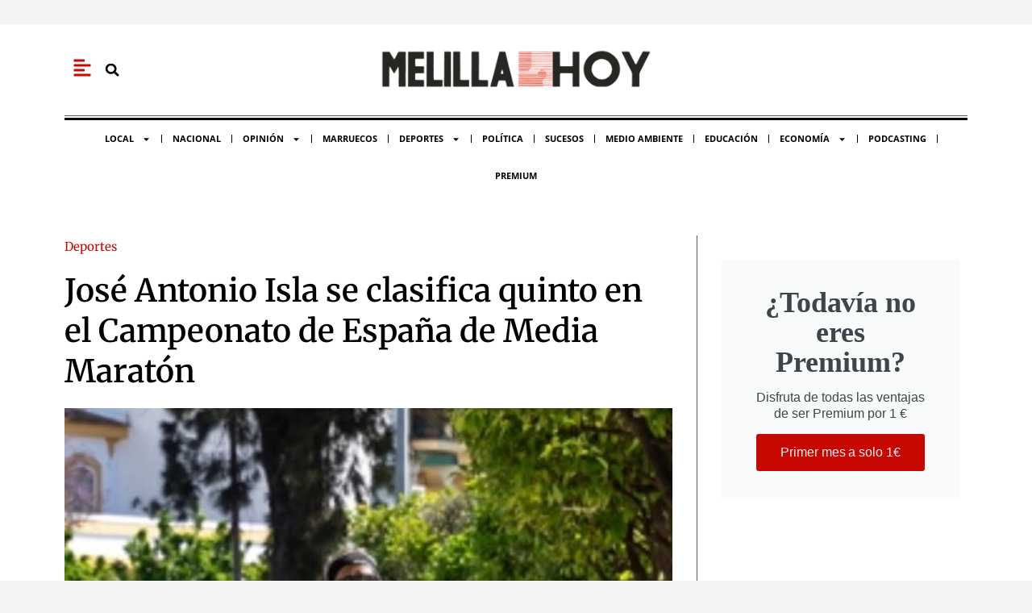

--- FILE ---
content_type: text/html; charset=UTF-8
request_url: https://melillahoy.es/jose-antonio-isla-se-clasifica-quinto-en-el-campeonato-de-espana-de-media-maraton/
body_size: 46243
content:
<!DOCTYPE html>
<html dir="ltr" lang="es" prefix="og: https://ogp.me/ns#">
<head>
<meta charset="UTF-8">
<meta name="viewport" content="width=device-width, initial-scale=1">
	<link rel="profile" href="https://gmpg.org/xfn/11"> 
	<title>José Antonio Isla se clasifica quinto en el Campeonato de España de Media Maratón - MelillaHoy</title>

		<!-- All in One SEO Pro 4.9.3 - aioseo.com -->
	<meta name="description" content="José Antonio Isla Hernández se dio cita este pasado domingo en Santander, donde se ha celebrado el Campeonato de España Media Maratón Santander, y concluyó su participación en la quinta posición de su categoría Master +55 y 209º de la general.Además, el atleta melillense consiguió mejorar la marca del Campeonato de Andalucía, celebrado en Ayamonte" />
	<meta name="robots" content="max-image-preview:large" />
	<meta name="author" content="Antonio Calderay"/>
	<link rel="canonical" href="https://melillahoy.es/jose-antonio-isla-se-clasifica-quinto-en-el-campeonato-de-espana-de-media-maraton/" />
	<meta name="generator" content="All in One SEO Pro (AIOSEO) 4.9.3" />
		<meta property="og:locale" content="es_ES" />
		<meta property="og:site_name" content="MelillaHoy - El Periódico de Melilla" />
		<meta property="og:type" content="article" />
		<meta property="og:title" content="José Antonio Isla se clasifica quinto en el Campeonato de España de Media Maratón - MelillaHoy" />
		<meta property="og:description" content="José Antonio Isla Hernández se dio cita este pasado domingo en Santander, donde se ha celebrado el Campeonato de España Media Maratón Santander, y concluyó su participación en la quinta posición de su categoría Master +55 y 209º de la general.Además, el atleta melillense consiguió mejorar la marca del Campeonato de Andalucía, celebrado en Ayamonte" />
		<meta property="og:url" content="https://melillahoy.es/jose-antonio-isla-se-clasifica-quinto-en-el-campeonato-de-espana-de-media-maraton/" />
		<meta property="og:image" content="https://melillahoy.es/wp-content/uploads/2023/05/ISLA.jpg" />
		<meta property="og:image:secure_url" content="https://melillahoy.es/wp-content/uploads/2023/05/ISLA.jpg" />
		<meta property="og:image:width" content="682" />
		<meta property="og:image:height" content="817" />
		<meta property="article:published_time" content="2023-05-17T21:13:40+00:00" />
		<meta property="article:modified_time" content="2023-05-17T21:13:41+00:00" />
		<meta property="article:publisher" content="https://facebook.com/MelillaHoyOficial" />
		<meta name="twitter:card" content="summary_large_image" />
		<meta name="twitter:site" content="@MELILLA_HOY" />
		<meta name="twitter:title" content="José Antonio Isla se clasifica quinto en el Campeonato de España de Media Maratón - MelillaHoy" />
		<meta name="twitter:description" content="José Antonio Isla Hernández se dio cita este pasado domingo en Santander, donde se ha celebrado el Campeonato de España Media Maratón Santander, y concluyó su participación en la quinta posición de su categoría Master +55 y 209º de la general.Además, el atleta melillense consiguió mejorar la marca del Campeonato de Andalucía, celebrado en Ayamonte" />
		<meta name="twitter:creator" content="@MELILLA_HOY" />
		<meta name="twitter:image" content="https://melillahoy.es/wp-content/uploads/2022/01/Logo-3.png" />
		<script type="application/ld+json" class="aioseo-schema">
			{"@context":"https:\/\/schema.org","@graph":[{"@type":"BlogPosting","@id":"https:\/\/melillahoy.es\/jose-antonio-isla-se-clasifica-quinto-en-el-campeonato-de-espana-de-media-maraton\/#blogposting","name":"Jos\u00e9 Antonio Isla se clasifica quinto en el Campeonato de Espa\u00f1a de Media Marat\u00f3n - MelillaHoy","headline":"Jos\u00e9 Antonio Isla se clasifica quinto en el Campeonato de Espa\u00f1a de Media Marat\u00f3n","author":{"@id":"https:\/\/melillahoy.es\/autor\/antoniocalderay\/#author"},"publisher":{"@id":"https:\/\/melillahoy.es\/#organization"},"image":{"@type":"ImageObject","url":"https:\/\/melillahoy.es\/wp-content\/uploads\/2023\/05\/ISLA.jpg","width":682,"height":817,"caption":"Jos\u00e9 Antonio Isla, atleta melillense"},"datePublished":"2023-05-17T23:13:40+02:00","dateModified":"2023-05-17T23:13:41+02:00","inLanguage":"es-ES","mainEntityOfPage":{"@id":"https:\/\/melillahoy.es\/jose-antonio-isla-se-clasifica-quinto-en-el-campeonato-de-espana-de-media-maraton\/#webpage"},"isPartOf":{"@id":"https:\/\/melillahoy.es\/jose-antonio-isla-se-clasifica-quinto-en-el-campeonato-de-espana-de-media-maraton\/#webpage"},"articleSection":"Deportes, Atletismo"},{"@type":"BreadcrumbList","@id":"https:\/\/melillahoy.es\/jose-antonio-isla-se-clasifica-quinto-en-el-campeonato-de-espana-de-media-maraton\/#breadcrumblist","itemListElement":[{"@type":"ListItem","@id":"https:\/\/melillahoy.es#listItem","position":1,"name":"Inicio","item":"https:\/\/melillahoy.es","nextItem":{"@type":"ListItem","@id":"https:\/\/melillahoy.es\/deportes\/#listItem","name":"Deportes"}},{"@type":"ListItem","@id":"https:\/\/melillahoy.es\/deportes\/#listItem","position":2,"name":"Deportes","item":"https:\/\/melillahoy.es\/deportes\/","nextItem":{"@type":"ListItem","@id":"https:\/\/melillahoy.es\/jose-antonio-isla-se-clasifica-quinto-en-el-campeonato-de-espana-de-media-maraton\/#listItem","name":"Jos\u00e9 Antonio Isla se clasifica quinto en el Campeonato de Espa\u00f1a de Media Marat\u00f3n"},"previousItem":{"@type":"ListItem","@id":"https:\/\/melillahoy.es#listItem","name":"Inicio"}},{"@type":"ListItem","@id":"https:\/\/melillahoy.es\/jose-antonio-isla-se-clasifica-quinto-en-el-campeonato-de-espana-de-media-maraton\/#listItem","position":3,"name":"Jos\u00e9 Antonio Isla se clasifica quinto en el Campeonato de Espa\u00f1a de Media Marat\u00f3n","previousItem":{"@type":"ListItem","@id":"https:\/\/melillahoy.es\/deportes\/#listItem","name":"Deportes"}}]},{"@type":"Organization","@id":"https:\/\/melillahoy.es\/#organization","name":"MelillaHoy","description":"El Peri\u00f3dico de Melilla","url":"https:\/\/melillahoy.es\/","logo":{"@type":"ImageObject","url":"https:\/\/melillahoy.es\/wp-content\/uploads\/2022\/01\/Logo-3.png","@id":"https:\/\/melillahoy.es\/jose-antonio-isla-se-clasifica-quinto-en-el-campeonato-de-espana-de-media-maraton\/#organizationLogo","width":250,"height":38,"caption":"Logo de Melilla hoy"},"image":{"@id":"https:\/\/melillahoy.es\/jose-antonio-isla-se-clasifica-quinto-en-el-campeonato-de-espana-de-media-maraton\/#organizationLogo"},"sameAs":["https:\/\/facebook.com\/MelillaHoyOficial","https:\/\/twitter.com\/MELILLA_HOY","https:\/\/www.instagram.com\/explore\/tags\/melillahoy\/","https:\/\/www.youtube.com\/@MELILLAHOYTV"]},{"@type":"Person","@id":"https:\/\/melillahoy.es\/autor\/antoniocalderay\/#author","url":"https:\/\/melillahoy.es\/autor\/antoniocalderay\/","name":"Antonio Calderay","image":{"@type":"ImageObject","url":"https:\/\/secure.gravatar.com\/avatar\/12617fd1044ec1cdf84c9fcc894e40ee529e9240cb60f6449ec8152bfef3fe40?s=96&d=mm&r=g"}},{"@type":"WebPage","@id":"https:\/\/melillahoy.es\/jose-antonio-isla-se-clasifica-quinto-en-el-campeonato-de-espana-de-media-maraton\/#webpage","url":"https:\/\/melillahoy.es\/jose-antonio-isla-se-clasifica-quinto-en-el-campeonato-de-espana-de-media-maraton\/","name":"Jos\u00e9 Antonio Isla se clasifica quinto en el Campeonato de Espa\u00f1a de Media Marat\u00f3n - MelillaHoy","description":"Jos\u00e9 Antonio Isla Hern\u00e1ndez se dio cita este pasado domingo en Santander, donde se ha celebrado el Campeonato de Espa\u00f1a Media Marat\u00f3n Santander, y concluy\u00f3 su participaci\u00f3n en la quinta posici\u00f3n de su categor\u00eda Master +55 y 209\u00ba de la general.Adem\u00e1s, el atleta melillense consigui\u00f3 mejorar la marca del Campeonato de Andaluc\u00eda, celebrado en Ayamonte","inLanguage":"es-ES","isPartOf":{"@id":"https:\/\/melillahoy.es\/#website"},"breadcrumb":{"@id":"https:\/\/melillahoy.es\/jose-antonio-isla-se-clasifica-quinto-en-el-campeonato-de-espana-de-media-maraton\/#breadcrumblist"},"author":{"@id":"https:\/\/melillahoy.es\/autor\/antoniocalderay\/#author"},"creator":{"@id":"https:\/\/melillahoy.es\/autor\/antoniocalderay\/#author"},"image":{"@type":"ImageObject","url":"https:\/\/melillahoy.es\/wp-content\/uploads\/2023\/05\/ISLA.jpg","@id":"https:\/\/melillahoy.es\/jose-antonio-isla-se-clasifica-quinto-en-el-campeonato-de-espana-de-media-maraton\/#mainImage","width":682,"height":817,"caption":"Jos\u00e9 Antonio Isla, atleta melillense"},"primaryImageOfPage":{"@id":"https:\/\/melillahoy.es\/jose-antonio-isla-se-clasifica-quinto-en-el-campeonato-de-espana-de-media-maraton\/#mainImage"},"datePublished":"2023-05-17T23:13:40+02:00","dateModified":"2023-05-17T23:13:41+02:00"},{"@type":"WebSite","@id":"https:\/\/melillahoy.es\/#website","url":"https:\/\/melillahoy.es\/","name":"MelillaHoy","description":"El Peri\u00f3dico de Melilla","inLanguage":"es-ES","publisher":{"@id":"https:\/\/melillahoy.es\/#organization"}}]}
		</script>
		<!-- All in One SEO Pro -->

<link rel="amphtml" href="https://melillahoy.es/jose-antonio-isla-se-clasifica-quinto-en-el-campeonato-de-espana-de-media-maraton/amp/" /><meta name="generator" content="AMP for WP 1.1.11"/><link rel='dns-prefetch' href='//code.responsivevoice.org' />
<link rel='dns-prefetch' href='//www.googletagmanager.com' />
<link rel="alternate" type="application/rss+xml" title="MelillaHoy &raquo; Feed" href="https://melillahoy.es/feed/" />
<link rel="alternate" type="application/rss+xml" title="MelillaHoy &raquo; Feed de los comentarios" href="https://melillahoy.es/comments/feed/" />
<link rel="alternate" type="application/rss+xml" title="MelillaHoy &raquo; Comentario José Antonio Isla se clasifica quinto en el Campeonato de España de Media Maratón del feed" href="https://melillahoy.es/jose-antonio-isla-se-clasifica-quinto-en-el-campeonato-de-espana-de-media-maraton/feed/" />
<link rel="alternate" title="oEmbed (JSON)" type="application/json+oembed" href="https://melillahoy.es/wp-json/oembed/1.0/embed?url=https%3A%2F%2Fmelillahoy.es%2Fjose-antonio-isla-se-clasifica-quinto-en-el-campeonato-de-espana-de-media-maraton%2F" />
<link rel="alternate" title="oEmbed (XML)" type="text/xml+oembed" href="https://melillahoy.es/wp-json/oembed/1.0/embed?url=https%3A%2F%2Fmelillahoy.es%2Fjose-antonio-isla-se-clasifica-quinto-en-el-campeonato-de-espana-de-media-maraton%2F&#038;format=xml" />
<style id='wp-img-auto-sizes-contain-inline-css'>
img:is([sizes=auto i],[sizes^="auto," i]){contain-intrinsic-size:3000px 1500px}
/*# sourceURL=wp-img-auto-sizes-contain-inline-css */
</style>
<link rel='stylesheet' id='astra-theme-css-css' href='https://melillahoy.es/wp-content/themes/astra/assets/css/minified/main.min.css?ver=4.12.0' media='all' />
<style id='astra-theme-css-inline-css'>
:root{--ast-post-nav-space:0;--ast-container-default-xlg-padding:3em;--ast-container-default-lg-padding:3em;--ast-container-default-slg-padding:2em;--ast-container-default-md-padding:3em;--ast-container-default-sm-padding:3em;--ast-container-default-xs-padding:2.4em;--ast-container-default-xxs-padding:1.8em;--ast-code-block-background:#ECEFF3;--ast-comment-inputs-background:#F9FAFB;--ast-normal-container-width:1200px;--ast-narrow-container-width:750px;--ast-blog-title-font-weight:normal;--ast-blog-meta-weight:inherit;--ast-global-color-primary:var(--ast-global-color-5);--ast-global-color-secondary:var(--ast-global-color-4);--ast-global-color-alternate-background:var(--ast-global-color-7);--ast-global-color-subtle-background:var(--ast-global-color-6);--ast-bg-style-guide:var( --ast-global-color-secondary,--ast-global-color-5 );--ast-shadow-style-guide:0px 0px 4px 0 #00000057;--ast-global-dark-bg-style:#fff;--ast-global-dark-lfs:#fbfbfb;--ast-widget-bg-color:#fafafa;--ast-wc-container-head-bg-color:#fbfbfb;--ast-title-layout-bg:#eeeeee;--ast-search-border-color:#e7e7e7;--ast-lifter-hover-bg:#e6e6e6;--ast-gallery-block-color:#000;--srfm-color-input-label:var(--ast-global-color-2);}html{font-size:100%;}a{color:var(--ast-global-color-0);}a:hover,a:focus{color:var(--ast-global-color-1);}body,button,input,select,textarea,.ast-button,.ast-custom-button{font-family:-apple-system,BlinkMacSystemFont,Segoe UI,Roboto,Oxygen-Sans,Ubuntu,Cantarell,Helvetica Neue,sans-serif;font-weight:400;font-size:16px;font-size:1rem;line-height:var(--ast-body-line-height,1.65em);}blockquote{color:var(--ast-global-color-3);}h1,h2,h3,h4,h5,h6,.entry-content :where(h1,h2,h3,h4,h5,h6),.site-title,.site-title a{font-weight:600;}.ast-site-identity .site-title a{color:var(--ast-global-color-2);}.site-title{font-size:26px;font-size:1.625rem;display:block;}.site-header .site-description{font-size:15px;font-size:0.9375rem;display:none;}.entry-title{font-size:26px;font-size:1.625rem;}.archive .ast-article-post .ast-article-inner,.blog .ast-article-post .ast-article-inner,.archive .ast-article-post .ast-article-inner:hover,.blog .ast-article-post .ast-article-inner:hover{overflow:hidden;}h1,.entry-content :where(h1){font-size:40px;font-size:2.5rem;font-weight:600;line-height:1.4em;}h2,.entry-content :where(h2){font-size:32px;font-size:2rem;font-weight:600;line-height:1.3em;}h3,.entry-content :where(h3){font-size:26px;font-size:1.625rem;font-weight:600;line-height:1.3em;}h4,.entry-content :where(h4){font-size:24px;font-size:1.5rem;line-height:1.2em;font-weight:600;}h5,.entry-content :where(h5){font-size:20px;font-size:1.25rem;line-height:1.2em;font-weight:600;}h6,.entry-content :where(h6){font-size:16px;font-size:1rem;line-height:1.25em;font-weight:600;}::selection{background-color:var(--ast-global-color-0);color:#c70700;}body,h1,h2,h3,h4,h5,h6,.entry-title a,.entry-content :where(h1,h2,h3,h4,h5,h6){color:var(--ast-global-color-3);}.tagcloud a:hover,.tagcloud a:focus,.tagcloud a.current-item{color:#c70700;border-color:var(--ast-global-color-0);background-color:var(--ast-global-color-0);}input:focus,input[type="text"]:focus,input[type="email"]:focus,input[type="url"]:focus,input[type="password"]:focus,input[type="reset"]:focus,input[type="search"]:focus,textarea:focus{border-color:var(--ast-global-color-0);}input[type="radio"]:checked,input[type=reset],input[type="checkbox"]:checked,input[type="checkbox"]:hover:checked,input[type="checkbox"]:focus:checked,input[type=range]::-webkit-slider-thumb{border-color:var(--ast-global-color-0);background-color:var(--ast-global-color-0);box-shadow:none;}.site-footer a:hover + .post-count,.site-footer a:focus + .post-count{background:var(--ast-global-color-0);border-color:var(--ast-global-color-0);}.single .nav-links .nav-previous,.single .nav-links .nav-next{color:var(--ast-global-color-0);}.entry-meta,.entry-meta *{line-height:1.45;color:var(--ast-global-color-0);}.entry-meta a:not(.ast-button):hover,.entry-meta a:not(.ast-button):hover *,.entry-meta a:not(.ast-button):focus,.entry-meta a:not(.ast-button):focus *,.page-links > .page-link,.page-links .page-link:hover,.post-navigation a:hover{color:var(--ast-global-color-1);}#cat option,.secondary .calendar_wrap thead a,.secondary .calendar_wrap thead a:visited{color:var(--ast-global-color-0);}.secondary .calendar_wrap #today,.ast-progress-val span{background:var(--ast-global-color-0);}.secondary a:hover + .post-count,.secondary a:focus + .post-count{background:var(--ast-global-color-0);border-color:var(--ast-global-color-0);}.calendar_wrap #today > a{color:#c70700;}.page-links .page-link,.single .post-navigation a{color:var(--ast-global-color-0);}.ast-search-menu-icon .search-form button.search-submit{padding:0 4px;}.ast-search-menu-icon form.search-form{padding-right:0;}.ast-search-menu-icon.slide-search input.search-field{width:0;}.ast-header-search .ast-search-menu-icon.ast-dropdown-active .search-form,.ast-header-search .ast-search-menu-icon.ast-dropdown-active .search-field:focus{transition:all 0.2s;}.search-form input.search-field:focus{outline:none;}.ast-archive-title{color:var(--ast-global-color-2);}.widget-title,.widget .wp-block-heading{font-size:22px;font-size:1.375rem;color:var(--ast-global-color-2);}.ast-single-post .entry-content a,.ast-comment-content a:not(.ast-comment-edit-reply-wrap a){text-decoration:underline;}.ast-single-post .wp-block-button .wp-block-button__link,.ast-single-post .elementor-widget-button .elementor-button,.ast-single-post .entry-content .uagb-tab a,.ast-single-post .entry-content .uagb-ifb-cta a,.ast-single-post .entry-content .wp-block-uagb-buttons a,.ast-single-post .entry-content .uabb-module-content a,.ast-single-post .entry-content .uagb-post-grid a,.ast-single-post .entry-content .uagb-timeline a,.ast-single-post .entry-content .uagb-toc__wrap a,.ast-single-post .entry-content .uagb-taxomony-box a,.entry-content .wp-block-latest-posts > li > a,.ast-single-post .entry-content .wp-block-file__button,a.ast-post-filter-single,.ast-single-post .wp-block-buttons .wp-block-button.is-style-outline .wp-block-button__link,.ast-single-post .ast-comment-content .comment-reply-link,.ast-single-post .ast-comment-content .comment-edit-link{text-decoration:none;}.ast-search-menu-icon.slide-search a:focus-visible:focus-visible,.astra-search-icon:focus-visible,#close:focus-visible,a:focus-visible,.ast-menu-toggle:focus-visible,.site .skip-link:focus-visible,.wp-block-loginout input:focus-visible,.wp-block-search.wp-block-search__button-inside .wp-block-search__inside-wrapper,.ast-header-navigation-arrow:focus-visible,.ast-orders-table__row .ast-orders-table__cell:focus-visible,a#ast-apply-coupon:focus-visible,#ast-apply-coupon:focus-visible,#close:focus-visible,.button.search-submit:focus-visible,#search_submit:focus,.normal-search:focus-visible,.ast-header-account-wrap:focus-visible,.astra-cart-drawer-close:focus,.ast-single-variation:focus,.ast-button:focus,.ast-builder-button-wrap:has(.ast-custom-button-link:focus),.ast-builder-button-wrap .ast-custom-button-link:focus{outline-style:dotted;outline-color:inherit;outline-width:thin;}input:focus,input[type="text"]:focus,input[type="email"]:focus,input[type="url"]:focus,input[type="password"]:focus,input[type="reset"]:focus,input[type="search"]:focus,input[type="number"]:focus,textarea:focus,.wp-block-search__input:focus,[data-section="section-header-mobile-trigger"] .ast-button-wrap .ast-mobile-menu-trigger-minimal:focus,.ast-mobile-popup-drawer.active .menu-toggle-close:focus,#ast-scroll-top:focus,#coupon_code:focus,#ast-coupon-code:focus{border-style:dotted;border-color:inherit;border-width:thin;}input{outline:none;}.ast-logo-title-inline .site-logo-img{padding-right:1em;}body .ast-oembed-container *{position:absolute;top:0;width:100%;height:100%;left:0;}body .wp-block-embed-pocket-casts .ast-oembed-container *{position:unset;}.ast-single-post-featured-section + article {margin-top: 2em;}.site-content .ast-single-post-featured-section img {width: 100%;overflow: hidden;object-fit: cover;}.site > .ast-single-related-posts-container {margin-top: 0;}@media (min-width: 922px) {.ast-desktop .ast-container--narrow {max-width: var(--ast-narrow-container-width);margin: 0 auto;}}@media (max-width:921.9px){#ast-desktop-header{display:none;}}@media (min-width:922px){#ast-mobile-header{display:none;}}@media( max-width: 420px ) {.single .nav-links .nav-previous,.single .nav-links .nav-next {width: 100%;text-align: center;}}.wp-block-buttons.aligncenter{justify-content:center;}@media (max-width:921px){.ast-theme-transparent-header #primary,.ast-theme-transparent-header #secondary{padding:0;}}@media (max-width:921px){.ast-plain-container.ast-no-sidebar #primary{padding:0;}}.ast-plain-container.ast-no-sidebar #primary{margin-top:0;margin-bottom:0;}@media (min-width:1200px){.ast-plain-container.ast-no-sidebar #primary{margin-top:60px;margin-bottom:60px;}}.wp-block-button.is-style-outline .wp-block-button__link{border-color:var(--ast-global-color-0);}div.wp-block-button.is-style-outline > .wp-block-button__link:not(.has-text-color),div.wp-block-button.wp-block-button__link.is-style-outline:not(.has-text-color){color:var(--ast-global-color-0);}.wp-block-button.is-style-outline .wp-block-button__link:hover,.wp-block-buttons .wp-block-button.is-style-outline .wp-block-button__link:focus,.wp-block-buttons .wp-block-button.is-style-outline > .wp-block-button__link:not(.has-text-color):hover,.wp-block-buttons .wp-block-button.wp-block-button__link.is-style-outline:not(.has-text-color):hover{color:#ffffff;background-color:var(--ast-global-color-1);border-color:var(--ast-global-color-1);}.post-page-numbers.current .page-link,.ast-pagination .page-numbers.current{color:#c70700;border-color:var(--ast-global-color-0);background-color:var(--ast-global-color-0);}.wp-block-button.is-style-outline .wp-block-button__link.wp-element-button,.ast-outline-button{border-color:var(--ast-global-color-0);font-family:inherit;font-weight:500;font-size:16px;font-size:1rem;line-height:1em;}.wp-block-buttons .wp-block-button.is-style-outline > .wp-block-button__link:not(.has-text-color),.wp-block-buttons .wp-block-button.wp-block-button__link.is-style-outline:not(.has-text-color),.ast-outline-button{color:var(--ast-global-color-5);}.wp-block-button.is-style-outline .wp-block-button__link:hover,.wp-block-buttons .wp-block-button.is-style-outline .wp-block-button__link:focus,.wp-block-buttons .wp-block-button.is-style-outline > .wp-block-button__link:not(.has-text-color):hover,.wp-block-buttons .wp-block-button.wp-block-button__link.is-style-outline:not(.has-text-color):hover,.ast-outline-button:hover,.ast-outline-button:focus,.wp-block-uagb-buttons-child .uagb-buttons-repeater.ast-outline-button:hover,.wp-block-uagb-buttons-child .uagb-buttons-repeater.ast-outline-button:focus{color:#ffffff;background-color:var(--ast-global-color-1);border-color:var(--ast-global-color-1);}.wp-block-button .wp-block-button__link.wp-element-button.is-style-outline:not(.has-background),.wp-block-button.is-style-outline>.wp-block-button__link.wp-element-button:not(.has-background),.ast-outline-button{background-color:transparent;}.entry-content[data-ast-blocks-layout] > figure{margin-bottom:1em;}h1.widget-title{font-weight:600;}h2.widget-title{font-weight:600;}h3.widget-title{font-weight:600;}.elementor-widget-container .elementor-loop-container .e-loop-item[data-elementor-type="loop-item"]{width:100%;}#page{display:flex;flex-direction:column;min-height:100vh;}.ast-404-layout-1 h1.page-title{color:var(--ast-global-color-2);}.single .post-navigation a{line-height:1em;height:inherit;}.error-404 .page-sub-title{font-size:1.5rem;font-weight:inherit;}.search .site-content .content-area .search-form{margin-bottom:0;}#page .site-content{flex-grow:1;}.widget{margin-bottom:1.25em;}#secondary li{line-height:1.5em;}#secondary .wp-block-group h2{margin-bottom:0.7em;}#secondary h2{font-size:1.7rem;}.ast-separate-container .ast-article-post,.ast-separate-container .ast-article-single,.ast-separate-container .comment-respond{padding:3em;}.ast-separate-container .ast-article-single .ast-article-single{padding:0;}.ast-article-single .wp-block-post-template-is-layout-grid{padding-left:0;}.ast-separate-container .comments-title,.ast-narrow-container .comments-title{padding:1.5em 2em;}.ast-page-builder-template .comment-form-textarea,.ast-comment-formwrap .ast-grid-common-col{padding:0;}.ast-comment-formwrap{padding:0;display:inline-flex;column-gap:20px;width:100%;margin-left:0;margin-right:0;}.comments-area textarea#comment:focus,.comments-area textarea#comment:active,.comments-area .ast-comment-formwrap input[type="text"]:focus,.comments-area .ast-comment-formwrap input[type="text"]:active {box-shadow:none;outline:none;}.archive.ast-page-builder-template .entry-header{margin-top:2em;}.ast-page-builder-template .ast-comment-formwrap{width:100%;}.entry-title{margin-bottom:0.5em;}.ast-archive-description p{font-size:inherit;font-weight:inherit;line-height:inherit;}.ast-separate-container .ast-comment-list li.depth-1,.hentry{margin-bottom:2em;}@media (min-width:921px){.ast-left-sidebar.ast-page-builder-template #secondary,.archive.ast-right-sidebar.ast-page-builder-template .site-main{padding-left:20px;padding-right:20px;}}@media (max-width:544px){.ast-comment-formwrap.ast-row{column-gap:10px;display:inline-block;}#ast-commentform .ast-grid-common-col{position:relative;width:100%;}}@media (min-width:1201px){.ast-separate-container .ast-article-post,.ast-separate-container .ast-article-single,.ast-separate-container .ast-author-box,.ast-separate-container .ast-404-layout-1,.ast-separate-container .no-results{padding:3em;}}@media (max-width:921px){.ast-left-sidebar #content > .ast-container{display:flex;flex-direction:column-reverse;width:100%;}}@media (min-width:922px){.ast-separate-container.ast-right-sidebar #primary,.ast-separate-container.ast-left-sidebar #primary{border:0;}.search-no-results.ast-separate-container #primary{margin-bottom:4em;}}.elementor-widget-button .elementor-button{border-style:solid;text-decoration:none;border-top-width:0;border-right-width:0;border-left-width:0;border-bottom-width:0;}body .elementor-button.elementor-size-sm,body .elementor-button.elementor-size-xs,body .elementor-button.elementor-size-md,body .elementor-button.elementor-size-lg,body .elementor-button.elementor-size-xl,body .elementor-button{padding-top:15px;padding-right:30px;padding-bottom:15px;padding-left:30px;}@media (max-width:921px){.elementor-widget-button .elementor-button.elementor-size-sm,.elementor-widget-button .elementor-button.elementor-size-xs,.elementor-widget-button .elementor-button.elementor-size-md,.elementor-widget-button .elementor-button.elementor-size-lg,.elementor-widget-button .elementor-button.elementor-size-xl,.elementor-widget-button .elementor-button{padding-top:14px;padding-right:28px;padding-bottom:14px;padding-left:28px;}}@media (max-width:544px){.elementor-widget-button .elementor-button.elementor-size-sm,.elementor-widget-button .elementor-button.elementor-size-xs,.elementor-widget-button .elementor-button.elementor-size-md,.elementor-widget-button .elementor-button.elementor-size-lg,.elementor-widget-button .elementor-button.elementor-size-xl,.elementor-widget-button .elementor-button{padding-top:12px;padding-right:24px;padding-bottom:12px;padding-left:24px;}}.elementor-widget-button .elementor-button{border-color:var(--ast-global-color-0);background-color:var(--ast-global-color-0);}.elementor-widget-button .elementor-button:hover,.elementor-widget-button .elementor-button:focus{color:#ffffff;background-color:var(--ast-global-color-1);border-color:var(--ast-global-color-1);}.wp-block-button .wp-block-button__link ,.elementor-widget-button .elementor-button,.elementor-widget-button .elementor-button:visited{color:var(--ast-global-color-5);}.elementor-widget-button .elementor-button{font-weight:500;font-size:16px;font-size:1rem;line-height:1em;}body .elementor-button.elementor-size-sm,body .elementor-button.elementor-size-xs,body .elementor-button.elementor-size-md,body .elementor-button.elementor-size-lg,body .elementor-button.elementor-size-xl,body .elementor-button{font-size:16px;font-size:1rem;}.wp-block-button .wp-block-button__link:hover,.wp-block-button .wp-block-button__link:focus{color:#ffffff;background-color:var(--ast-global-color-1);border-color:var(--ast-global-color-1);}.elementor-widget-heading h1.elementor-heading-title{line-height:1.4em;}.elementor-widget-heading h2.elementor-heading-title{line-height:1.3em;}.elementor-widget-heading h3.elementor-heading-title{line-height:1.3em;}.elementor-widget-heading h4.elementor-heading-title{line-height:1.2em;}.elementor-widget-heading h5.elementor-heading-title{line-height:1.2em;}.elementor-widget-heading h6.elementor-heading-title{line-height:1.25em;}.wp-block-button .wp-block-button__link,.wp-block-search .wp-block-search__button,body .wp-block-file .wp-block-file__button{border-color:var(--ast-global-color-0);background-color:var(--ast-global-color-0);color:var(--ast-global-color-5);font-family:inherit;font-weight:500;line-height:1em;font-size:16px;font-size:1rem;padding-top:15px;padding-right:30px;padding-bottom:15px;padding-left:30px;}@media (max-width:921px){.wp-block-button .wp-block-button__link,.wp-block-search .wp-block-search__button,body .wp-block-file .wp-block-file__button{padding-top:14px;padding-right:28px;padding-bottom:14px;padding-left:28px;}}@media (max-width:544px){.wp-block-button .wp-block-button__link,.wp-block-search .wp-block-search__button,body .wp-block-file .wp-block-file__button{padding-top:12px;padding-right:24px;padding-bottom:12px;padding-left:24px;}}.menu-toggle,button,.ast-button,.ast-custom-button,.button,input#submit,input[type="button"],input[type="submit"],input[type="reset"],form[CLASS*="wp-block-search__"].wp-block-search .wp-block-search__inside-wrapper .wp-block-search__button,body .wp-block-file .wp-block-file__button,.search .search-submit{border-style:solid;border-top-width:0;border-right-width:0;border-left-width:0;border-bottom-width:0;color:var(--ast-global-color-5);border-color:var(--ast-global-color-0);background-color:var(--ast-global-color-0);padding-top:15px;padding-right:30px;padding-bottom:15px;padding-left:30px;font-family:inherit;font-weight:500;font-size:16px;font-size:1rem;line-height:1em;}button:focus,.menu-toggle:hover,button:hover,.ast-button:hover,.ast-custom-button:hover .button:hover,.ast-custom-button:hover ,input[type=reset]:hover,input[type=reset]:focus,input#submit:hover,input#submit:focus,input[type="button"]:hover,input[type="button"]:focus,input[type="submit"]:hover,input[type="submit"]:focus,form[CLASS*="wp-block-search__"].wp-block-search .wp-block-search__inside-wrapper .wp-block-search__button:hover,form[CLASS*="wp-block-search__"].wp-block-search .wp-block-search__inside-wrapper .wp-block-search__button:focus,body .wp-block-file .wp-block-file__button:hover,body .wp-block-file .wp-block-file__button:focus{color:#ffffff;background-color:var(--ast-global-color-1);border-color:var(--ast-global-color-1);}form[CLASS*="wp-block-search__"].wp-block-search .wp-block-search__inside-wrapper .wp-block-search__button.has-icon{padding-top:calc(15px - 3px);padding-right:calc(30px - 3px);padding-bottom:calc(15px - 3px);padding-left:calc(30px - 3px);}@media (max-width:921px){.menu-toggle,button,.ast-button,.ast-custom-button,.button,input#submit,input[type="button"],input[type="submit"],input[type="reset"],form[CLASS*="wp-block-search__"].wp-block-search .wp-block-search__inside-wrapper .wp-block-search__button,body .wp-block-file .wp-block-file__button,.search .search-submit{padding-top:14px;padding-right:28px;padding-bottom:14px;padding-left:28px;}}@media (max-width:544px){.menu-toggle,button,.ast-button,.ast-custom-button,.button,input#submit,input[type="button"],input[type="submit"],input[type="reset"],form[CLASS*="wp-block-search__"].wp-block-search .wp-block-search__inside-wrapper .wp-block-search__button,body .wp-block-file .wp-block-file__button,.search .search-submit{padding-top:12px;padding-right:24px;padding-bottom:12px;padding-left:24px;}}@media (max-width:921px){.ast-mobile-header-stack .main-header-bar .ast-search-menu-icon{display:inline-block;}.ast-header-break-point.ast-header-custom-item-outside .ast-mobile-header-stack .main-header-bar .ast-search-icon{margin:0;}.ast-comment-avatar-wrap img{max-width:2.5em;}.ast-comment-meta{padding:0 1.8888em 1.3333em;}.ast-separate-container .ast-comment-list li.depth-1{padding:1.5em 2.14em;}.ast-separate-container .comment-respond{padding:2em 2.14em;}}@media (min-width:544px){.ast-container{max-width:100%;}}@media (max-width:544px){.ast-separate-container .ast-article-post,.ast-separate-container .ast-article-single,.ast-separate-container .comments-title,.ast-separate-container .ast-archive-description{padding:1.5em 1em;}.ast-separate-container #content .ast-container{padding-left:0.54em;padding-right:0.54em;}.ast-separate-container .ast-comment-list .bypostauthor{padding:.5em;}.ast-search-menu-icon.ast-dropdown-active .search-field{width:170px;}} #ast-mobile-header .ast-site-header-cart-li a{pointer-events:none;}.ast-separate-container{background-color:var(--ast-global-color-4);background-image:none;}@media (max-width:921px){.site-title{display:block;}.site-header .site-description{display:none;}h1,.entry-content :where(h1){font-size:30px;}h2,.entry-content :where(h2){font-size:25px;}h3,.entry-content :where(h3){font-size:20px;}}@media (max-width:544px){.site-title{display:block;}.site-header .site-description{display:none;}h1,.entry-content :where(h1){font-size:30px;}h2,.entry-content :where(h2){font-size:25px;}h3,.entry-content :where(h3){font-size:20px;}}@media (max-width:921px){html{font-size:91.2%;}}@media (max-width:544px){html{font-size:91.2%;}}@media (min-width:922px){.ast-container{max-width:1240px;}}@media (min-width:922px){.site-content .ast-container{display:flex;}}@media (max-width:921px){.site-content .ast-container{flex-direction:column;}}@media (min-width:922px){.main-header-menu .sub-menu .menu-item.ast-left-align-sub-menu:hover > .sub-menu,.main-header-menu .sub-menu .menu-item.ast-left-align-sub-menu.focus > .sub-menu{margin-left:-0px;}}.site .comments-area{padding-bottom:3em;}.wp-block-file {display: flex;align-items: center;flex-wrap: wrap;justify-content: space-between;}.wp-block-pullquote {border: none;}.wp-block-pullquote blockquote::before {content: "\201D";font-family: "Helvetica",sans-serif;display: flex;transform: rotate( 180deg );font-size: 6rem;font-style: normal;line-height: 1;font-weight: bold;align-items: center;justify-content: center;}.has-text-align-right > blockquote::before {justify-content: flex-start;}.has-text-align-left > blockquote::before {justify-content: flex-end;}figure.wp-block-pullquote.is-style-solid-color blockquote {max-width: 100%;text-align: inherit;}:root {--wp--custom--ast-default-block-top-padding: 3em;--wp--custom--ast-default-block-right-padding: 3em;--wp--custom--ast-default-block-bottom-padding: 3em;--wp--custom--ast-default-block-left-padding: 3em;--wp--custom--ast-container-width: 1200px;--wp--custom--ast-content-width-size: 1200px;--wp--custom--ast-wide-width-size: calc(1200px + var(--wp--custom--ast-default-block-left-padding) + var(--wp--custom--ast-default-block-right-padding));}.ast-narrow-container {--wp--custom--ast-content-width-size: 750px;--wp--custom--ast-wide-width-size: 750px;}@media(max-width: 921px) {:root {--wp--custom--ast-default-block-top-padding: 3em;--wp--custom--ast-default-block-right-padding: 2em;--wp--custom--ast-default-block-bottom-padding: 3em;--wp--custom--ast-default-block-left-padding: 2em;}}@media(max-width: 544px) {:root {--wp--custom--ast-default-block-top-padding: 3em;--wp--custom--ast-default-block-right-padding: 1.5em;--wp--custom--ast-default-block-bottom-padding: 3em;--wp--custom--ast-default-block-left-padding: 1.5em;}}.entry-content > .wp-block-group,.entry-content > .wp-block-cover,.entry-content > .wp-block-columns {padding-top: var(--wp--custom--ast-default-block-top-padding);padding-right: var(--wp--custom--ast-default-block-right-padding);padding-bottom: var(--wp--custom--ast-default-block-bottom-padding);padding-left: var(--wp--custom--ast-default-block-left-padding);}.ast-plain-container.ast-no-sidebar .entry-content > .alignfull,.ast-page-builder-template .ast-no-sidebar .entry-content > .alignfull {margin-left: calc( -50vw + 50%);margin-right: calc( -50vw + 50%);max-width: 100vw;width: 100vw;}.ast-plain-container.ast-no-sidebar .entry-content .alignfull .alignfull,.ast-page-builder-template.ast-no-sidebar .entry-content .alignfull .alignfull,.ast-plain-container.ast-no-sidebar .entry-content .alignfull .alignwide,.ast-page-builder-template.ast-no-sidebar .entry-content .alignfull .alignwide,.ast-plain-container.ast-no-sidebar .entry-content .alignwide .alignfull,.ast-page-builder-template.ast-no-sidebar .entry-content .alignwide .alignfull,.ast-plain-container.ast-no-sidebar .entry-content .alignwide .alignwide,.ast-page-builder-template.ast-no-sidebar .entry-content .alignwide .alignwide,.ast-plain-container.ast-no-sidebar .entry-content .wp-block-column .alignfull,.ast-page-builder-template.ast-no-sidebar .entry-content .wp-block-column .alignfull,.ast-plain-container.ast-no-sidebar .entry-content .wp-block-column .alignwide,.ast-page-builder-template.ast-no-sidebar .entry-content .wp-block-column .alignwide {margin-left: auto;margin-right: auto;width: 100%;}[data-ast-blocks-layout] .wp-block-separator:not(.is-style-dots) {height: 0;}[data-ast-blocks-layout] .wp-block-separator {margin: 20px auto;}[data-ast-blocks-layout] .wp-block-separator:not(.is-style-wide):not(.is-style-dots) {max-width: 100px;}[data-ast-blocks-layout] .wp-block-separator.has-background {padding: 0;}.entry-content[data-ast-blocks-layout] > * {max-width: var(--wp--custom--ast-content-width-size);margin-left: auto;margin-right: auto;}.entry-content[data-ast-blocks-layout] > .alignwide {max-width: var(--wp--custom--ast-wide-width-size);}.entry-content[data-ast-blocks-layout] .alignfull {max-width: none;}.entry-content .wp-block-columns {margin-bottom: 0;}blockquote {margin: 1.5em;border-color: rgba(0,0,0,0.05);}.wp-block-quote:not(.has-text-align-right):not(.has-text-align-center) {border-left: 5px solid rgba(0,0,0,0.05);}.has-text-align-right > blockquote,blockquote.has-text-align-right {border-right: 5px solid rgba(0,0,0,0.05);}.has-text-align-left > blockquote,blockquote.has-text-align-left {border-left: 5px solid rgba(0,0,0,0.05);}.wp-block-site-tagline,.wp-block-latest-posts .read-more {margin-top: 15px;}.wp-block-loginout p label {display: block;}.wp-block-loginout p:not(.login-remember):not(.login-submit) input {width: 100%;}.wp-block-loginout input:focus {border-color: transparent;}.wp-block-loginout input:focus {outline: thin dotted;}.entry-content .wp-block-media-text .wp-block-media-text__content {padding: 0 0 0 8%;}.entry-content .wp-block-media-text.has-media-on-the-right .wp-block-media-text__content {padding: 0 8% 0 0;}.entry-content .wp-block-media-text.has-background .wp-block-media-text__content {padding: 8%;}.entry-content .wp-block-cover:not([class*="background-color"]):not(.has-text-color.has-link-color) .wp-block-cover__inner-container,.entry-content .wp-block-cover:not([class*="background-color"]) .wp-block-cover-image-text,.entry-content .wp-block-cover:not([class*="background-color"]) .wp-block-cover-text,.entry-content .wp-block-cover-image:not([class*="background-color"]) .wp-block-cover__inner-container,.entry-content .wp-block-cover-image:not([class*="background-color"]) .wp-block-cover-image-text,.entry-content .wp-block-cover-image:not([class*="background-color"]) .wp-block-cover-text {color: var(--ast-global-color-primary,var(--ast-global-color-5));}.wp-block-loginout .login-remember input {width: 1.1rem;height: 1.1rem;margin: 0 5px 4px 0;vertical-align: middle;}.wp-block-latest-posts > li > *:first-child,.wp-block-latest-posts:not(.is-grid) > li:first-child {margin-top: 0;}.entry-content > .wp-block-buttons,.entry-content > .wp-block-uagb-buttons {margin-bottom: 1.5em;}.wp-block-search__inside-wrapper .wp-block-search__input {padding: 0 10px;color: var(--ast-global-color-3);background: var(--ast-global-color-primary,var(--ast-global-color-5));border-color: var(--ast-border-color);}.wp-block-latest-posts .read-more {margin-bottom: 1.5em;}.wp-block-search__no-button .wp-block-search__inside-wrapper .wp-block-search__input {padding-top: 5px;padding-bottom: 5px;}.wp-block-latest-posts .wp-block-latest-posts__post-date,.wp-block-latest-posts .wp-block-latest-posts__post-author {font-size: 1rem;}.wp-block-latest-posts > li > *,.wp-block-latest-posts:not(.is-grid) > li {margin-top: 12px;margin-bottom: 12px;}.ast-page-builder-template .entry-content[data-ast-blocks-layout] > .alignwide:where(:not(.uagb-is-root-container):not(.spectra-is-root-container)) > * {max-width: var(--wp--custom--ast-wide-width-size);}.ast-page-builder-template .entry-content[data-ast-blocks-layout] > .inherit-container-width > *,.ast-page-builder-template .entry-content[data-ast-blocks-layout] > *:not(.wp-block-group):where(:not(.uagb-is-root-container):not(.spectra-is-root-container)) > *,.entry-content[data-ast-blocks-layout] > .wp-block-cover .wp-block-cover__inner-container {max-width: var(--wp--custom--ast-content-width-size) ;margin-left: auto;margin-right: auto;}.ast-page-builder-template .entry-content[data-ast-blocks-layout] > *,.ast-page-builder-template .entry-content[data-ast-blocks-layout] > .alignfull:where(:not(.wp-block-group):not(.uagb-is-root-container):not(.spectra-is-root-container)) > * {max-width: none;}.entry-content[data-ast-blocks-layout] .wp-block-cover:not(.alignleft):not(.alignright) {width: auto;}@media(max-width: 1200px) {.ast-separate-container .entry-content > .alignfull,.ast-separate-container .entry-content[data-ast-blocks-layout] > .alignwide,.ast-plain-container .entry-content[data-ast-blocks-layout] > .alignwide,.ast-plain-container .entry-content .alignfull {margin-left: calc(-1 * min(var(--ast-container-default-xlg-padding),20px)) ;margin-right: calc(-1 * min(var(--ast-container-default-xlg-padding),20px));}}@media(min-width: 1201px) {.ast-separate-container .entry-content > .alignfull {margin-left: calc(-1 * var(--ast-container-default-xlg-padding) );margin-right: calc(-1 * var(--ast-container-default-xlg-padding) );}.ast-separate-container .entry-content[data-ast-blocks-layout] > .alignwide,.ast-plain-container .entry-content[data-ast-blocks-layout] > .alignwide {margin-left: calc(-1 * var(--wp--custom--ast-default-block-left-padding) );margin-right: calc(-1 * var(--wp--custom--ast-default-block-right-padding) );}}@media(min-width: 921px) {.ast-separate-container .entry-content .wp-block-group.alignwide:not(.inherit-container-width) > :where(:not(.alignleft):not(.alignright)),.ast-plain-container .entry-content .wp-block-group.alignwide:not(.inherit-container-width) > :where(:not(.alignleft):not(.alignright)) {max-width: calc( var(--wp--custom--ast-content-width-size) + 80px );}.ast-plain-container.ast-right-sidebar .entry-content[data-ast-blocks-layout] .alignfull,.ast-plain-container.ast-left-sidebar .entry-content[data-ast-blocks-layout] .alignfull {margin-left: -60px;margin-right: -60px;}}@media(min-width: 544px) {.entry-content > .alignleft {margin-right: 20px;}.entry-content > .alignright {margin-left: 20px;}}@media (max-width:544px){.wp-block-columns .wp-block-column:not(:last-child){margin-bottom:20px;}.wp-block-latest-posts{margin:0;}}@media( max-width: 600px ) {.entry-content .wp-block-media-text .wp-block-media-text__content,.entry-content .wp-block-media-text.has-media-on-the-right .wp-block-media-text__content {padding: 8% 0 0;}.entry-content .wp-block-media-text.has-background .wp-block-media-text__content {padding: 8%;}}.ast-page-builder-template .entry-header {padding-left: 0;}.ast-narrow-container .site-content .wp-block-uagb-image--align-full .wp-block-uagb-image__figure {max-width: 100%;margin-left: auto;margin-right: auto;}.entry-content ul,.entry-content ol {padding: revert;margin: revert;}:root .has-ast-global-color-0-color{color:var(--ast-global-color-0);}:root .has-ast-global-color-0-background-color{background-color:var(--ast-global-color-0);}:root .wp-block-button .has-ast-global-color-0-color{color:var(--ast-global-color-0);}:root .wp-block-button .has-ast-global-color-0-background-color{background-color:var(--ast-global-color-0);}:root .has-ast-global-color-1-color{color:var(--ast-global-color-1);}:root .has-ast-global-color-1-background-color{background-color:var(--ast-global-color-1);}:root .wp-block-button .has-ast-global-color-1-color{color:var(--ast-global-color-1);}:root .wp-block-button .has-ast-global-color-1-background-color{background-color:var(--ast-global-color-1);}:root .has-ast-global-color-2-color{color:var(--ast-global-color-2);}:root .has-ast-global-color-2-background-color{background-color:var(--ast-global-color-2);}:root .wp-block-button .has-ast-global-color-2-color{color:var(--ast-global-color-2);}:root .wp-block-button .has-ast-global-color-2-background-color{background-color:var(--ast-global-color-2);}:root .has-ast-global-color-3-color{color:var(--ast-global-color-3);}:root .has-ast-global-color-3-background-color{background-color:var(--ast-global-color-3);}:root .wp-block-button .has-ast-global-color-3-color{color:var(--ast-global-color-3);}:root .wp-block-button .has-ast-global-color-3-background-color{background-color:var(--ast-global-color-3);}:root .has-ast-global-color-4-color{color:var(--ast-global-color-4);}:root .has-ast-global-color-4-background-color{background-color:var(--ast-global-color-4);}:root .wp-block-button .has-ast-global-color-4-color{color:var(--ast-global-color-4);}:root .wp-block-button .has-ast-global-color-4-background-color{background-color:var(--ast-global-color-4);}:root .has-ast-global-color-5-color{color:var(--ast-global-color-5);}:root .has-ast-global-color-5-background-color{background-color:var(--ast-global-color-5);}:root .wp-block-button .has-ast-global-color-5-color{color:var(--ast-global-color-5);}:root .wp-block-button .has-ast-global-color-5-background-color{background-color:var(--ast-global-color-5);}:root .has-ast-global-color-6-color{color:var(--ast-global-color-6);}:root .has-ast-global-color-6-background-color{background-color:var(--ast-global-color-6);}:root .wp-block-button .has-ast-global-color-6-color{color:var(--ast-global-color-6);}:root .wp-block-button .has-ast-global-color-6-background-color{background-color:var(--ast-global-color-6);}:root .has-ast-global-color-7-color{color:var(--ast-global-color-7);}:root .has-ast-global-color-7-background-color{background-color:var(--ast-global-color-7);}:root .wp-block-button .has-ast-global-color-7-color{color:var(--ast-global-color-7);}:root .wp-block-button .has-ast-global-color-7-background-color{background-color:var(--ast-global-color-7);}:root .has-ast-global-color-8-color{color:var(--ast-global-color-8);}:root .has-ast-global-color-8-background-color{background-color:var(--ast-global-color-8);}:root .wp-block-button .has-ast-global-color-8-color{color:var(--ast-global-color-8);}:root .wp-block-button .has-ast-global-color-8-background-color{background-color:var(--ast-global-color-8);}:root{--ast-global-color-0:rgba(199,7,0,0.66);--ast-global-color-1:#c60800;--ast-global-color-2:#000000;--ast-global-color-3:#000000;--ast-global-color-4:#f9fafb;--ast-global-color-5:#FFFFFF;--ast-global-color-6:#e2e8f0;--ast-global-color-7:#cbd5e1;--ast-global-color-8:#94a3b8;}:root {--ast-border-color : var(--ast-global-color-6);}.ast-single-entry-banner {-js-display: flex;display: flex;flex-direction: column;justify-content: center;text-align: center;position: relative;background: var(--ast-title-layout-bg);}.ast-single-entry-banner[data-banner-layout="layout-1"] {max-width: 1200px;background: inherit;padding: 20px 0;}.ast-single-entry-banner[data-banner-width-type="custom"] {margin: 0 auto;width: 100%;}.ast-single-entry-banner + .site-content .entry-header {margin-bottom: 0;}.site .ast-author-avatar {--ast-author-avatar-size: ;}a.ast-underline-text {text-decoration: underline;}.ast-container > .ast-terms-link {position: relative;display: block;}a.ast-button.ast-badge-tax {padding: 4px 8px;border-radius: 3px;font-size: inherit;}header.entry-header{text-align:left;}header.entry-header .entry-title{font-weight:600;font-size:32px;font-size:2rem;}header.entry-header > *:not(:last-child){margin-bottom:10px;}@media (max-width:921px){header.entry-header{text-align:left;}}@media (max-width:544px){header.entry-header{text-align:left;}}.ast-archive-entry-banner {-js-display: flex;display: flex;flex-direction: column;justify-content: center;text-align: center;position: relative;background: var(--ast-title-layout-bg);}.ast-archive-entry-banner[data-banner-width-type="custom"] {margin: 0 auto;width: 100%;}.ast-archive-entry-banner[data-banner-layout="layout-1"] {background: inherit;padding: 20px 0;text-align: left;}body.archive .ast-archive-description{max-width:1200px;width:100%;text-align:left;padding-top:3em;padding-right:3em;padding-bottom:3em;padding-left:3em;}body.archive .ast-archive-description .ast-archive-title,body.archive .ast-archive-description .ast-archive-title *{font-weight:600;font-size:32px;font-size:2rem;}body.archive .ast-archive-description > *:not(:last-child){margin-bottom:10px;}@media (max-width:921px){body.archive .ast-archive-description{text-align:left;}}@media (max-width:544px){body.archive .ast-archive-description{text-align:left;}}.ast-breadcrumbs .trail-browse,.ast-breadcrumbs .trail-items,.ast-breadcrumbs .trail-items li{display:inline-block;margin:0;padding:0;border:none;background:inherit;text-indent:0;text-decoration:none;}.ast-breadcrumbs .trail-browse{font-size:inherit;font-style:inherit;font-weight:inherit;color:inherit;}.ast-breadcrumbs .trail-items{list-style:none;}.trail-items li::after{padding:0 0.3em;content:"\00bb";}.trail-items li:last-of-type::after{display:none;}h1,h2,h3,h4,h5,h6,.entry-content :where(h1,h2,h3,h4,h5,h6){color:var(--ast-global-color-2);}.entry-title a{color:var(--ast-global-color-2);}@media (max-width:921px){.ast-builder-grid-row-container.ast-builder-grid-row-tablet-3-firstrow .ast-builder-grid-row > *:first-child,.ast-builder-grid-row-container.ast-builder-grid-row-tablet-3-lastrow .ast-builder-grid-row > *:last-child{grid-column:1 / -1;}}@media (max-width:544px){.ast-builder-grid-row-container.ast-builder-grid-row-mobile-3-firstrow .ast-builder-grid-row > *:first-child,.ast-builder-grid-row-container.ast-builder-grid-row-mobile-3-lastrow .ast-builder-grid-row > *:last-child{grid-column:1 / -1;}}.ast-builder-layout-element[data-section="title_tagline"]{display:flex;}@media (max-width:921px){.ast-header-break-point .ast-builder-layout-element[data-section="title_tagline"]{display:flex;}}@media (max-width:544px){.ast-header-break-point .ast-builder-layout-element[data-section="title_tagline"]{display:flex;}}.ast-builder-menu-1{font-family:inherit;font-weight:inherit;}.ast-builder-menu-1 .menu-item > .menu-link{color:var(--ast-global-color-3);}.ast-builder-menu-1 .menu-item > .ast-menu-toggle{color:var(--ast-global-color-3);}.ast-builder-menu-1 .menu-item:hover > .menu-link,.ast-builder-menu-1 .inline-on-mobile .menu-item:hover > .ast-menu-toggle{color:var(--ast-global-color-1);}.ast-builder-menu-1 .menu-item:hover > .ast-menu-toggle{color:var(--ast-global-color-1);}.ast-builder-menu-1 .menu-item.current-menu-item > .menu-link,.ast-builder-menu-1 .inline-on-mobile .menu-item.current-menu-item > .ast-menu-toggle,.ast-builder-menu-1 .current-menu-ancestor > .menu-link{color:var(--ast-global-color-1);}.ast-builder-menu-1 .menu-item.current-menu-item > .ast-menu-toggle{color:var(--ast-global-color-1);}.ast-builder-menu-1 .sub-menu,.ast-builder-menu-1 .inline-on-mobile .sub-menu{border-top-width:2px;border-bottom-width:0px;border-right-width:0px;border-left-width:0px;border-color:var(--ast-global-color-0);border-style:solid;}.ast-builder-menu-1 .sub-menu .sub-menu{top:-2px;}.ast-builder-menu-1 .main-header-menu > .menu-item > .sub-menu,.ast-builder-menu-1 .main-header-menu > .menu-item > .astra-full-megamenu-wrapper{margin-top:0px;}.ast-desktop .ast-builder-menu-1 .main-header-menu > .menu-item > .sub-menu:before,.ast-desktop .ast-builder-menu-1 .main-header-menu > .menu-item > .astra-full-megamenu-wrapper:before{height:calc( 0px + 2px + 5px );}.ast-desktop .ast-builder-menu-1 .menu-item .sub-menu .menu-link{border-style:none;}@media (max-width:921px){.ast-header-break-point .ast-builder-menu-1 .menu-item.menu-item-has-children > .ast-menu-toggle{top:0;}.ast-builder-menu-1 .inline-on-mobile .menu-item.menu-item-has-children > .ast-menu-toggle{right:-15px;}.ast-builder-menu-1 .menu-item-has-children > .menu-link:after{content:unset;}.ast-builder-menu-1 .main-header-menu > .menu-item > .sub-menu,.ast-builder-menu-1 .main-header-menu > .menu-item > .astra-full-megamenu-wrapper{margin-top:0;}}@media (max-width:544px){.ast-header-break-point .ast-builder-menu-1 .menu-item.menu-item-has-children > .ast-menu-toggle{top:0;}.ast-builder-menu-1 .main-header-menu > .menu-item > .sub-menu,.ast-builder-menu-1 .main-header-menu > .menu-item > .astra-full-megamenu-wrapper{margin-top:0;}}.ast-builder-menu-1{display:flex;}@media (max-width:921px){.ast-header-break-point .ast-builder-menu-1{display:flex;}}@media (max-width:544px){.ast-header-break-point .ast-builder-menu-1{display:flex;}}.site-below-footer-wrap{padding-top:20px;padding-bottom:20px;}.site-below-footer-wrap[data-section="section-below-footer-builder"]{background-color:var(--ast-global-color-5);min-height:80px;border-style:solid;border-width:0px;border-top-width:1px;border-top-color:var(--ast-global-color-subtle-background,--ast-global-color-6);}.site-below-footer-wrap[data-section="section-below-footer-builder"] .ast-builder-grid-row{max-width:1200px;min-height:80px;margin-left:auto;margin-right:auto;}.site-below-footer-wrap[data-section="section-below-footer-builder"] .ast-builder-grid-row,.site-below-footer-wrap[data-section="section-below-footer-builder"] .site-footer-section{align-items:flex-start;}.site-below-footer-wrap[data-section="section-below-footer-builder"].ast-footer-row-inline .site-footer-section{display:flex;margin-bottom:0;}.ast-builder-grid-row-full .ast-builder-grid-row{grid-template-columns:1fr;}@media (max-width:921px){.site-below-footer-wrap[data-section="section-below-footer-builder"].ast-footer-row-tablet-inline .site-footer-section{display:flex;margin-bottom:0;}.site-below-footer-wrap[data-section="section-below-footer-builder"].ast-footer-row-tablet-stack .site-footer-section{display:block;margin-bottom:10px;}.ast-builder-grid-row-container.ast-builder-grid-row-tablet-full .ast-builder-grid-row{grid-template-columns:1fr;}}@media (max-width:544px){.site-below-footer-wrap[data-section="section-below-footer-builder"].ast-footer-row-mobile-inline .site-footer-section{display:flex;margin-bottom:0;}.site-below-footer-wrap[data-section="section-below-footer-builder"].ast-footer-row-mobile-stack .site-footer-section{display:block;margin-bottom:10px;}.ast-builder-grid-row-container.ast-builder-grid-row-mobile-full .ast-builder-grid-row{grid-template-columns:1fr;}}.site-below-footer-wrap[data-section="section-below-footer-builder"]{display:grid;}@media (max-width:921px){.ast-header-break-point .site-below-footer-wrap[data-section="section-below-footer-builder"]{display:grid;}}@media (max-width:544px){.ast-header-break-point .site-below-footer-wrap[data-section="section-below-footer-builder"]{display:grid;}}.ast-footer-copyright{text-align:center;}.ast-footer-copyright.site-footer-focus-item {color:var(--ast-global-color-3);}@media (max-width:921px){.ast-footer-copyright{text-align:center;}}@media (max-width:544px){.ast-footer-copyright{text-align:center;}}.ast-footer-copyright.site-footer-focus-item {font-size:16px;font-size:1rem;}.ast-footer-copyright.ast-builder-layout-element{display:flex;}@media (max-width:921px){.ast-header-break-point .ast-footer-copyright.ast-builder-layout-element{display:flex;}}@media (max-width:544px){.ast-header-break-point .ast-footer-copyright.ast-builder-layout-element{display:flex;}}.footer-widget-area.widget-area.site-footer-focus-item{width:auto;}.ast-footer-row-inline .footer-widget-area.widget-area.site-footer-focus-item{width:100%;}.elementor-posts-container [CLASS*="ast-width-"]{width:100%;}.elementor-template-full-width .ast-container{display:block;}.elementor-screen-only,.screen-reader-text,.screen-reader-text span,.ui-helper-hidden-accessible{top:0 !important;}@media (max-width:544px){.elementor-element .elementor-wc-products .woocommerce[class*="columns-"] ul.products li.product{width:auto;margin:0;}.elementor-element .woocommerce .woocommerce-result-count{float:none;}}.ast-header-break-point .main-header-bar{border-bottom-width:1px;}@media (min-width:922px){.main-header-bar{border-bottom-width:1px;}}.main-header-menu .menu-item, #astra-footer-menu .menu-item, .main-header-bar .ast-masthead-custom-menu-items{-js-display:flex;display:flex;-webkit-box-pack:center;-webkit-justify-content:center;-moz-box-pack:center;-ms-flex-pack:center;justify-content:center;-webkit-box-orient:vertical;-webkit-box-direction:normal;-webkit-flex-direction:column;-moz-box-orient:vertical;-moz-box-direction:normal;-ms-flex-direction:column;flex-direction:column;}.main-header-menu > .menu-item > .menu-link, #astra-footer-menu > .menu-item > .menu-link{height:100%;-webkit-box-align:center;-webkit-align-items:center;-moz-box-align:center;-ms-flex-align:center;align-items:center;-js-display:flex;display:flex;}.ast-header-break-point .main-navigation ul .menu-item .menu-link .icon-arrow:first-of-type svg{top:.2em;margin-top:0px;margin-left:0px;width:.65em;transform:translate(0, -2px) rotateZ(270deg);}.ast-mobile-popup-content .ast-submenu-expanded > .ast-menu-toggle{transform:rotateX(180deg);overflow-y:auto;}@media (min-width:922px){.ast-builder-menu .main-navigation > ul > li:last-child a{margin-right:0;}}.ast-separate-container .ast-article-inner{background-color:transparent;background-image:none;}.ast-separate-container .ast-article-post{background-color:var(--ast-global-color-5);background-image:none;}@media (max-width:921px){.ast-separate-container .ast-article-post{background-color:var(--ast-global-color-5);background-image:none;}}@media (max-width:544px){.ast-separate-container .ast-article-post{background-color:var(--ast-global-color-5);background-image:none;}}.ast-separate-container .ast-article-single:not(.ast-related-post), .ast-separate-container .error-404, .ast-separate-container .no-results, .single.ast-separate-container .site-main .ast-author-meta, .ast-separate-container .related-posts-title-wrapper, .ast-separate-container .comments-count-wrapper, .ast-box-layout.ast-plain-container .site-content, .ast-padded-layout.ast-plain-container .site-content, .ast-separate-container .ast-archive-description, .ast-separate-container .comments-area .comment-respond, .ast-separate-container .comments-area .ast-comment-list li, .ast-separate-container .comments-area .comments-title{background-color:var(--ast-global-color-5);background-image:none;}@media (max-width:921px){.ast-separate-container .ast-article-single:not(.ast-related-post), .ast-separate-container .error-404, .ast-separate-container .no-results, .single.ast-separate-container .site-main .ast-author-meta, .ast-separate-container .related-posts-title-wrapper, .ast-separate-container .comments-count-wrapper, .ast-box-layout.ast-plain-container .site-content, .ast-padded-layout.ast-plain-container .site-content, .ast-separate-container .ast-archive-description{background-color:var(--ast-global-color-5);background-image:none;}}@media (max-width:544px){.ast-separate-container .ast-article-single:not(.ast-related-post), .ast-separate-container .error-404, .ast-separate-container .no-results, .single.ast-separate-container .site-main .ast-author-meta, .ast-separate-container .related-posts-title-wrapper, .ast-separate-container .comments-count-wrapper, .ast-box-layout.ast-plain-container .site-content, .ast-padded-layout.ast-plain-container .site-content, .ast-separate-container .ast-archive-description{background-color:var(--ast-global-color-5);background-image:none;}}.ast-separate-container.ast-two-container #secondary .widget{background-color:var(--ast-global-color-5);background-image:none;}@media (max-width:921px){.ast-separate-container.ast-two-container #secondary .widget{background-color:var(--ast-global-color-5);background-image:none;}}@media (max-width:544px){.ast-separate-container.ast-two-container #secondary .widget{background-color:var(--ast-global-color-5);background-image:none;}}.ast-plain-container, .ast-page-builder-template{background-color:var(--ast-global-color-5);background-image:none;}@media (max-width:921px){.ast-plain-container, .ast-page-builder-template{background-color:var(--ast-global-color-5);background-image:none;}}@media (max-width:544px){.ast-plain-container, .ast-page-builder-template{background-color:var(--ast-global-color-5);background-image:none;}}
		#ast-scroll-top {
			display: none;
			position: fixed;
			text-align: center;
			cursor: pointer;
			z-index: 99;
			width: 2.1em;
			height: 2.1em;
			line-height: 2.1;
			color: #ffffff;
			border-radius: 2px;
			content: "";
			outline: inherit;
		}
		@media (min-width: 769px) {
			#ast-scroll-top {
				content: "769";
			}
		}
		#ast-scroll-top .ast-icon.icon-arrow svg {
			margin-left: 0px;
			vertical-align: middle;
			transform: translate(0, -20%) rotate(180deg);
			width: 1.6em;
		}
		.ast-scroll-to-top-right {
			right: 30px;
			bottom: 30px;
		}
		.ast-scroll-to-top-left {
			left: 30px;
			bottom: 30px;
		}
	#ast-scroll-top{background-color:var(--ast-global-color-0);font-size:15px;}@media (max-width:921px){#ast-scroll-top .ast-icon.icon-arrow svg{width:1em;}}.ast-mobile-header-content > *,.ast-desktop-header-content > * {padding: 10px 0;height: auto;}.ast-mobile-header-content > *:first-child,.ast-desktop-header-content > *:first-child {padding-top: 10px;}.ast-mobile-header-content > .ast-builder-menu,.ast-desktop-header-content > .ast-builder-menu {padding-top: 0;}.ast-mobile-header-content > *:last-child,.ast-desktop-header-content > *:last-child {padding-bottom: 0;}.ast-mobile-header-content .ast-search-menu-icon.ast-inline-search label,.ast-desktop-header-content .ast-search-menu-icon.ast-inline-search label {width: 100%;}.ast-desktop-header-content .main-header-bar-navigation .ast-submenu-expanded > .ast-menu-toggle::before {transform: rotateX(180deg);}#ast-desktop-header .ast-desktop-header-content,.ast-mobile-header-content .ast-search-icon,.ast-desktop-header-content .ast-search-icon,.ast-mobile-header-wrap .ast-mobile-header-content,.ast-main-header-nav-open.ast-popup-nav-open .ast-mobile-header-wrap .ast-mobile-header-content,.ast-main-header-nav-open.ast-popup-nav-open .ast-desktop-header-content {display: none;}.ast-main-header-nav-open.ast-header-break-point #ast-desktop-header .ast-desktop-header-content,.ast-main-header-nav-open.ast-header-break-point .ast-mobile-header-wrap .ast-mobile-header-content {display: block;}.ast-desktop .ast-desktop-header-content .astra-menu-animation-slide-up > .menu-item > .sub-menu,.ast-desktop .ast-desktop-header-content .astra-menu-animation-slide-up > .menu-item .menu-item > .sub-menu,.ast-desktop .ast-desktop-header-content .astra-menu-animation-slide-down > .menu-item > .sub-menu,.ast-desktop .ast-desktop-header-content .astra-menu-animation-slide-down > .menu-item .menu-item > .sub-menu,.ast-desktop .ast-desktop-header-content .astra-menu-animation-fade > .menu-item > .sub-menu,.ast-desktop .ast-desktop-header-content .astra-menu-animation-fade > .menu-item .menu-item > .sub-menu {opacity: 1;visibility: visible;}.ast-hfb-header.ast-default-menu-enable.ast-header-break-point .ast-mobile-header-wrap .ast-mobile-header-content .main-header-bar-navigation {width: unset;margin: unset;}.ast-mobile-header-content.content-align-flex-end .main-header-bar-navigation .menu-item-has-children > .ast-menu-toggle,.ast-desktop-header-content.content-align-flex-end .main-header-bar-navigation .menu-item-has-children > .ast-menu-toggle {left: calc( 20px - 0.907em);right: auto;}.ast-mobile-header-content .ast-search-menu-icon,.ast-mobile-header-content .ast-search-menu-icon.slide-search,.ast-desktop-header-content .ast-search-menu-icon,.ast-desktop-header-content .ast-search-menu-icon.slide-search {width: 100%;position: relative;display: block;right: auto;transform: none;}.ast-mobile-header-content .ast-search-menu-icon.slide-search .search-form,.ast-mobile-header-content .ast-search-menu-icon .search-form,.ast-desktop-header-content .ast-search-menu-icon.slide-search .search-form,.ast-desktop-header-content .ast-search-menu-icon .search-form {right: 0;visibility: visible;opacity: 1;position: relative;top: auto;transform: none;padding: 0;display: block;overflow: hidden;}.ast-mobile-header-content .ast-search-menu-icon.ast-inline-search .search-field,.ast-mobile-header-content .ast-search-menu-icon .search-field,.ast-desktop-header-content .ast-search-menu-icon.ast-inline-search .search-field,.ast-desktop-header-content .ast-search-menu-icon .search-field {width: 100%;padding-right: 5.5em;}.ast-mobile-header-content .ast-search-menu-icon .search-submit,.ast-desktop-header-content .ast-search-menu-icon .search-submit {display: block;position: absolute;height: 100%;top: 0;right: 0;padding: 0 1em;border-radius: 0;}.ast-hfb-header.ast-default-menu-enable.ast-header-break-point .ast-mobile-header-wrap .ast-mobile-header-content .main-header-bar-navigation ul .sub-menu .menu-link {padding-left: 30px;}.ast-hfb-header.ast-default-menu-enable.ast-header-break-point .ast-mobile-header-wrap .ast-mobile-header-content .main-header-bar-navigation .sub-menu .menu-item .menu-item .menu-link {padding-left: 40px;}.ast-mobile-popup-drawer.active .ast-mobile-popup-inner{background-color:#ffffff;;}.ast-mobile-header-wrap .ast-mobile-header-content, .ast-desktop-header-content{background-color:#ffffff;;}.ast-mobile-popup-content > *, .ast-mobile-header-content > *, .ast-desktop-popup-content > *, .ast-desktop-header-content > *{padding-top:0px;padding-bottom:0px;}.content-align-flex-start .ast-builder-layout-element{justify-content:flex-start;}.content-align-flex-start .main-header-menu{text-align:left;}.ast-mobile-popup-drawer.active .menu-toggle-close{color:#3a3a3a;}.ast-mobile-header-wrap .ast-primary-header-bar,.ast-primary-header-bar .site-primary-header-wrap{min-height:80px;}.ast-desktop .ast-primary-header-bar .main-header-menu > .menu-item{line-height:80px;}.ast-header-break-point #masthead .ast-mobile-header-wrap .ast-primary-header-bar,.ast-header-break-point #masthead .ast-mobile-header-wrap .ast-below-header-bar,.ast-header-break-point #masthead .ast-mobile-header-wrap .ast-above-header-bar{padding-left:20px;padding-right:20px;}.ast-header-break-point .ast-primary-header-bar{border-bottom-width:1px;border-bottom-color:var( --ast-global-color-subtle-background,--ast-global-color-7 );border-bottom-style:solid;}@media (min-width:922px){.ast-primary-header-bar{border-bottom-width:1px;border-bottom-color:var( --ast-global-color-subtle-background,--ast-global-color-7 );border-bottom-style:solid;}}.ast-primary-header-bar{background-color:var( --ast-global-color-primary,--ast-global-color-4 );}.ast-primary-header-bar{display:block;}@media (max-width:921px){.ast-header-break-point .ast-primary-header-bar{display:grid;}}@media (max-width:544px){.ast-header-break-point .ast-primary-header-bar{display:grid;}}[data-section="section-header-mobile-trigger"] .ast-button-wrap .ast-mobile-menu-trigger-minimal{color:var(--ast-global-color-0);border:none;background:transparent;}[data-section="section-header-mobile-trigger"] .ast-button-wrap .mobile-menu-toggle-icon .ast-mobile-svg{width:20px;height:20px;fill:var(--ast-global-color-0);}[data-section="section-header-mobile-trigger"] .ast-button-wrap .mobile-menu-wrap .mobile-menu{color:var(--ast-global-color-0);}.ast-builder-menu-mobile .main-navigation .main-header-menu .menu-item > .menu-link{color:var(--ast-global-color-3);}.ast-builder-menu-mobile .main-navigation .main-header-menu .menu-item > .ast-menu-toggle{color:var(--ast-global-color-3);}.ast-builder-menu-mobile .main-navigation .main-header-menu .menu-item:hover > .menu-link, .ast-builder-menu-mobile .main-navigation .inline-on-mobile .menu-item:hover > .ast-menu-toggle{color:var(--ast-global-color-1);}.ast-builder-menu-mobile .menu-item:hover > .menu-link, .ast-builder-menu-mobile .main-navigation .inline-on-mobile .menu-item:hover > .ast-menu-toggle{color:var(--ast-global-color-1);}.ast-builder-menu-mobile .main-navigation .menu-item:hover > .ast-menu-toggle{color:var(--ast-global-color-1);}.ast-builder-menu-mobile .main-navigation .menu-item.current-menu-item > .menu-link, .ast-builder-menu-mobile .main-navigation .inline-on-mobile .menu-item.current-menu-item > .ast-menu-toggle, .ast-builder-menu-mobile .main-navigation .menu-item.current-menu-ancestor > .menu-link, .ast-builder-menu-mobile .main-navigation .menu-item.current-menu-ancestor > .ast-menu-toggle{color:var(--ast-global-color-1);}.ast-builder-menu-mobile .main-navigation .menu-item.current-menu-item > .ast-menu-toggle{color:var(--ast-global-color-1);}.ast-builder-menu-mobile .main-navigation .menu-item.menu-item-has-children > .ast-menu-toggle{top:0;}.ast-builder-menu-mobile .main-navigation .menu-item-has-children > .menu-link:after{content:unset;}.ast-hfb-header .ast-builder-menu-mobile .main-header-menu, .ast-hfb-header .ast-builder-menu-mobile .main-navigation .menu-item .menu-link, .ast-hfb-header .ast-builder-menu-mobile .main-navigation .menu-item .sub-menu .menu-link{border-style:none;}.ast-builder-menu-mobile .main-navigation .menu-item.menu-item-has-children > .ast-menu-toggle{top:0;}@media (max-width:921px){.ast-builder-menu-mobile .main-navigation .main-header-menu .menu-item > .menu-link{color:var(--ast-global-color-3);}.ast-builder-menu-mobile .main-navigation .main-header-menu .menu-item > .ast-menu-toggle{color:var(--ast-global-color-3);}.ast-builder-menu-mobile .main-navigation .main-header-menu .menu-item:hover > .menu-link, .ast-builder-menu-mobile .main-navigation .inline-on-mobile .menu-item:hover > .ast-menu-toggle{color:var(--ast-global-color-1);background:var(--ast-global-color-4);}.ast-builder-menu-mobile .main-navigation .menu-item:hover > .ast-menu-toggle{color:var(--ast-global-color-1);}.ast-builder-menu-mobile .main-navigation .menu-item.current-menu-item > .menu-link, .ast-builder-menu-mobile .main-navigation .inline-on-mobile .menu-item.current-menu-item > .ast-menu-toggle, .ast-builder-menu-mobile .main-navigation .menu-item.current-menu-ancestor > .menu-link, .ast-builder-menu-mobile .main-navigation .menu-item.current-menu-ancestor > .ast-menu-toggle{color:var(--ast-global-color-1);background:var(--ast-global-color-4);}.ast-builder-menu-mobile .main-navigation .menu-item.current-menu-item > .ast-menu-toggle{color:var(--ast-global-color-1);}.ast-builder-menu-mobile .main-navigation .menu-item.menu-item-has-children > .ast-menu-toggle{top:0;}.ast-builder-menu-mobile .main-navigation .menu-item-has-children > .menu-link:after{content:unset;}.ast-builder-menu-mobile .main-navigation .main-header-menu , .ast-builder-menu-mobile .main-navigation .main-header-menu .menu-link, .ast-builder-menu-mobile .main-navigation .main-header-menu .sub-menu{background-color:var(--ast-global-color-5);}}@media (max-width:544px){.ast-builder-menu-mobile .main-navigation .menu-item.menu-item-has-children > .ast-menu-toggle{top:0;}}.ast-builder-menu-mobile .main-navigation{display:block;}@media (max-width:921px){.ast-header-break-point .ast-builder-menu-mobile .main-navigation{display:block;}}@media (max-width:544px){.ast-header-break-point .ast-builder-menu-mobile .main-navigation{display:block;}}:root{--e-global-color-astglobalcolor0:rgba(199,7,0,0.66);--e-global-color-astglobalcolor1:#c60800;--e-global-color-astglobalcolor2:#000000;--e-global-color-astglobalcolor3:#000000;--e-global-color-astglobalcolor4:#f9fafb;--e-global-color-astglobalcolor5:#FFFFFF;--e-global-color-astglobalcolor6:#e2e8f0;--e-global-color-astglobalcolor7:#cbd5e1;--e-global-color-astglobalcolor8:#94a3b8;}.comment-reply-title{font-size:26px;font-size:1.625rem;}.ast-comment-meta{line-height:1.666666667;color:var(--ast-global-color-0);font-size:13px;font-size:0.8125rem;}.ast-comment-list #cancel-comment-reply-link{font-size:16px;font-size:1rem;}.comments-title {padding: 1em 0 0;}.comments-title {word-wrap: break-word;font-weight: normal;}.ast-comment-list {margin: 0;word-wrap: break-word;padding-bottom: 0;list-style: none;}.ast-comment-list li {list-style: none;}.ast-comment-list .ast-comment-edit-reply-wrap {-js-display: flex;display: flex;justify-content: flex-end;}.ast-comment-list .comment-awaiting-moderation {margin-bottom: 0;}.ast-comment {padding: 0 ;}.ast-comment-info img {border-radius: 50%;}.ast-comment-cite-wrap cite {font-style: normal;}.comment-reply-title {font-weight: normal;line-height: 1.65;}.ast-comment-meta {margin-bottom: 0.5em;}.comments-area .comment-form-comment {width: 100%;border: none;margin: 0;padding: 0;}.comments-area .comment-notes,.comments-area .comment-textarea,.comments-area .form-allowed-tags {margin-bottom: 1.5em;}.comments-area .form-submit {margin-bottom: 0;}.comments-area textarea#comment,.comments-area .ast-comment-formwrap input[type="text"] {width: 100%;border-radius: 0;vertical-align: middle;margin-bottom: 10px;}.comments-area .no-comments {margin-top: 0.5em;margin-bottom: 0.5em;}.comments-area p.logged-in-as {margin-bottom: 1em;}.ast-separate-container .ast-comment-list {padding-bottom: 0;}.ast-separate-container .ast-comment-list li.depth-1 .children li,.ast-narrow-container .ast-comment-list li.depth-1 .children li {padding-bottom: 0;padding-top: 0;margin-bottom: 0;}.ast-separate-container .ast-comment-list .comment-respond {padding-top: 0;padding-bottom: 1em;background-color: transparent;}.ast-comment-list .comment .comment-respond {padding-bottom: 2em;border-bottom: none;}.ast-separate-container .ast-comment-list .bypostauthor,.ast-narrow-container .ast-comment-list .bypostauthor {padding: 2em;margin-bottom: 1em;}.ast-separate-container .ast-comment-list .bypostauthor li,.ast-narrow-container .ast-comment-list .bypostauthor li {background: transparent;margin-bottom: 0;padding: 0 0 0 2em;}.comment-content a {word-wrap: break-word;}.comment-form-legend {margin-bottom: unset;padding: 0 0.5em;}.ast-separate-container .ast-comment-list .pingback p {margin-bottom: 0;}.ast-separate-container .ast-comment-list li.depth-1,.ast-narrow-container .ast-comment-list li.depth-1 {padding: 3em;}.ast-comment-list > .comment:last-child .ast-comment {border: none;}.ast-separate-container .ast-comment-list .comment .comment-respond,.ast-narrow-container .ast-comment-list .comment .comment-respond {padding-bottom: 0;}.ast-separate-container .comment .comment-respond {margin-top: 2em;}.ast-separate-container .ast-comment-list li.depth-1 .ast-comment,.ast-separate-container .ast-comment-list li.depth-2 .ast-comment {border-bottom: 0;}.ast-plain-container .ast-comment,.ast-page-builder-template .ast-comment {padding: 2em 0;}.page.ast-page-builder-template .comments-area {margin-top: 2em;}.ast-comment-list .children {margin-left: 2em;}@media (max-width: 992px) {.ast-comment-list .children {margin-left: 1em;}}.ast-comment-list #cancel-comment-reply-link {white-space: nowrap;font-size: 13px;font-weight: normal;margin-left: 1em;}.ast-comment-info {display: flex;position: relative;}.ast-comment-meta {justify-content: right;padding: 0 3.4em 1.60em;}.comments-area #wp-comment-cookies-consent {margin-right: 10px;}.ast-page-builder-template .comments-area {padding-left: 20px;padding-right: 20px;margin-top: 0;margin-bottom: 2em;}.ast-separate-container .ast-comment-list .bypostauthor .bypostauthor {background: transparent;margin-bottom: 0;padding-right: 0;padding-bottom: 0;padding-top: 0;}@media (min-width:922px){.ast-separate-container .ast-comment-list li .comment-respond{padding-left:2.66666em;padding-right:2.66666em;}}@media (max-width:544px){.ast-separate-container .ast-comment-list li.depth-1{padding:1.5em 1em;margin-bottom:1.5em;}.ast-separate-container .ast-comment-list .bypostauthor{padding:.5em;}.ast-separate-container .comment-respond{padding:1.5em 1em;}.ast-separate-container .ast-comment-list .bypostauthor li{padding:0 0 0 .5em;}.ast-comment-list .children{margin-left:0.66666em;}}
				.ast-comment-time .timendate{
					margin-right: 0.5em;
				}
				.ast-separate-container .comment-reply-title {
					padding-top: 0;
				}
				.ast-comment-list .ast-edit-link {
					flex: 1;
				}
				.comments-area {
					border-top: 1px solid var(--ast-global-color-subtle-background, var(--ast-global-color-6));
					margin-top: 2em;
				}
				.ast-separate-container .comments-area {
					border-top: 0;
				}
			@media (max-width:921px){.ast-comment-avatar-wrap img{max-width:2.5em;}.comments-area{margin-top:1.5em;}.ast-comment-meta{padding:0 1.8888em 1.3333em;}.ast-separate-container .ast-comment-list li.depth-1{padding:1.5em 2.14em;}.ast-separate-container .comment-respond{padding:2em 2.14em;}.ast-comment-avatar-wrap{margin-right:0.5em;}}
/*# sourceURL=astra-theme-css-inline-css */
</style>
<style id='wp-emoji-styles-inline-css'>

	img.wp-smiley, img.emoji {
		display: inline !important;
		border: none !important;
		box-shadow: none !important;
		height: 1em !important;
		width: 1em !important;
		margin: 0 0.07em !important;
		vertical-align: -0.1em !important;
		background: none !important;
		padding: 0 !important;
	}
/*# sourceURL=wp-emoji-styles-inline-css */
</style>
<link rel='stylesheet' id='wp-block-library-css' href='https://melillahoy.es/wp-includes/css/dist/block-library/style.min.css?ver=6.9' media='all' />
<link rel='stylesheet' id='aioseo/css/src/vue/standalone/blocks/table-of-contents/global.scss-css' href='https://melillahoy.es/wp-content/plugins/all-in-one-seo-pack-pro/dist/Pro/assets/css/table-of-contents/global.e90f6d47.css?ver=4.9.3' media='all' />
<link rel='stylesheet' id='aioseo/css/src/vue/standalone/blocks/pro/recipe/global.scss-css' href='https://melillahoy.es/wp-content/plugins/all-in-one-seo-pack-pro/dist/Pro/assets/css/recipe/global.67a3275f.css?ver=4.9.3' media='all' />
<link rel='stylesheet' id='aioseo/css/src/vue/standalone/blocks/pro/product/global.scss-css' href='https://melillahoy.es/wp-content/plugins/all-in-one-seo-pack-pro/dist/Pro/assets/css/product/global.61066cfb.css?ver=4.9.3' media='all' />
<link rel='stylesheet' id='aioseo-eeat/css/src/vue/standalone/blocks/author-bio/global.scss-css' href='https://melillahoy.es/wp-content/plugins/aioseo-eeat/dist/Pro/assets/css/author-bio/global.lvru5eV8.css?ver=1.2.9' media='all' />
<link rel='stylesheet' id='aioseo-eeat/css/src/vue/standalone/blocks/author-tooltip/global.scss-css' href='https://melillahoy.es/wp-content/plugins/aioseo-eeat/dist/Pro/assets/css/author-tooltip/global.BEv34Lr4.css?ver=1.2.9' media='all' />
<link rel='stylesheet' id='aioseo-eeat/css/src/vue/standalone/blocks/reviewer-tooltip/global.scss-css' href='https://melillahoy.es/wp-content/plugins/aioseo-eeat/dist/Pro/assets/css/reviewer-tooltip/global.Cz6Z5e1C.css?ver=1.2.9' media='all' />
<style id='global-styles-inline-css'>
:root{--wp--preset--aspect-ratio--square: 1;--wp--preset--aspect-ratio--4-3: 4/3;--wp--preset--aspect-ratio--3-4: 3/4;--wp--preset--aspect-ratio--3-2: 3/2;--wp--preset--aspect-ratio--2-3: 2/3;--wp--preset--aspect-ratio--16-9: 16/9;--wp--preset--aspect-ratio--9-16: 9/16;--wp--preset--color--black: #000000;--wp--preset--color--cyan-bluish-gray: #abb8c3;--wp--preset--color--white: #ffffff;--wp--preset--color--pale-pink: #f78da7;--wp--preset--color--vivid-red: #cf2e2e;--wp--preset--color--luminous-vivid-orange: #ff6900;--wp--preset--color--luminous-vivid-amber: #fcb900;--wp--preset--color--light-green-cyan: #7bdcb5;--wp--preset--color--vivid-green-cyan: #00d084;--wp--preset--color--pale-cyan-blue: #8ed1fc;--wp--preset--color--vivid-cyan-blue: #0693e3;--wp--preset--color--vivid-purple: #9b51e0;--wp--preset--color--ast-global-color-0: var(--ast-global-color-0);--wp--preset--color--ast-global-color-1: var(--ast-global-color-1);--wp--preset--color--ast-global-color-2: var(--ast-global-color-2);--wp--preset--color--ast-global-color-3: var(--ast-global-color-3);--wp--preset--color--ast-global-color-4: var(--ast-global-color-4);--wp--preset--color--ast-global-color-5: var(--ast-global-color-5);--wp--preset--color--ast-global-color-6: var(--ast-global-color-6);--wp--preset--color--ast-global-color-7: var(--ast-global-color-7);--wp--preset--color--ast-global-color-8: var(--ast-global-color-8);--wp--preset--gradient--vivid-cyan-blue-to-vivid-purple: linear-gradient(135deg,rgb(6,147,227) 0%,rgb(155,81,224) 100%);--wp--preset--gradient--light-green-cyan-to-vivid-green-cyan: linear-gradient(135deg,rgb(122,220,180) 0%,rgb(0,208,130) 100%);--wp--preset--gradient--luminous-vivid-amber-to-luminous-vivid-orange: linear-gradient(135deg,rgb(252,185,0) 0%,rgb(255,105,0) 100%);--wp--preset--gradient--luminous-vivid-orange-to-vivid-red: linear-gradient(135deg,rgb(255,105,0) 0%,rgb(207,46,46) 100%);--wp--preset--gradient--very-light-gray-to-cyan-bluish-gray: linear-gradient(135deg,rgb(238,238,238) 0%,rgb(169,184,195) 100%);--wp--preset--gradient--cool-to-warm-spectrum: linear-gradient(135deg,rgb(74,234,220) 0%,rgb(151,120,209) 20%,rgb(207,42,186) 40%,rgb(238,44,130) 60%,rgb(251,105,98) 80%,rgb(254,248,76) 100%);--wp--preset--gradient--blush-light-purple: linear-gradient(135deg,rgb(255,206,236) 0%,rgb(152,150,240) 100%);--wp--preset--gradient--blush-bordeaux: linear-gradient(135deg,rgb(254,205,165) 0%,rgb(254,45,45) 50%,rgb(107,0,62) 100%);--wp--preset--gradient--luminous-dusk: linear-gradient(135deg,rgb(255,203,112) 0%,rgb(199,81,192) 50%,rgb(65,88,208) 100%);--wp--preset--gradient--pale-ocean: linear-gradient(135deg,rgb(255,245,203) 0%,rgb(182,227,212) 50%,rgb(51,167,181) 100%);--wp--preset--gradient--electric-grass: linear-gradient(135deg,rgb(202,248,128) 0%,rgb(113,206,126) 100%);--wp--preset--gradient--midnight: linear-gradient(135deg,rgb(2,3,129) 0%,rgb(40,116,252) 100%);--wp--preset--font-size--small: 13px;--wp--preset--font-size--medium: 20px;--wp--preset--font-size--large: 36px;--wp--preset--font-size--x-large: 42px;--wp--preset--spacing--20: 0.44rem;--wp--preset--spacing--30: 0.67rem;--wp--preset--spacing--40: 1rem;--wp--preset--spacing--50: 1.5rem;--wp--preset--spacing--60: 2.25rem;--wp--preset--spacing--70: 3.38rem;--wp--preset--spacing--80: 5.06rem;--wp--preset--shadow--natural: 6px 6px 9px rgba(0, 0, 0, 0.2);--wp--preset--shadow--deep: 12px 12px 50px rgba(0, 0, 0, 0.4);--wp--preset--shadow--sharp: 6px 6px 0px rgba(0, 0, 0, 0.2);--wp--preset--shadow--outlined: 6px 6px 0px -3px rgb(255, 255, 255), 6px 6px rgb(0, 0, 0);--wp--preset--shadow--crisp: 6px 6px 0px rgb(0, 0, 0);}:root { --wp--style--global--content-size: var(--wp--custom--ast-content-width-size);--wp--style--global--wide-size: var(--wp--custom--ast-wide-width-size); }:where(body) { margin: 0; }.wp-site-blocks > .alignleft { float: left; margin-right: 2em; }.wp-site-blocks > .alignright { float: right; margin-left: 2em; }.wp-site-blocks > .aligncenter { justify-content: center; margin-left: auto; margin-right: auto; }:where(.wp-site-blocks) > * { margin-block-start: 24px; margin-block-end: 0; }:where(.wp-site-blocks) > :first-child { margin-block-start: 0; }:where(.wp-site-blocks) > :last-child { margin-block-end: 0; }:root { --wp--style--block-gap: 24px; }:root :where(.is-layout-flow) > :first-child{margin-block-start: 0;}:root :where(.is-layout-flow) > :last-child{margin-block-end: 0;}:root :where(.is-layout-flow) > *{margin-block-start: 24px;margin-block-end: 0;}:root :where(.is-layout-constrained) > :first-child{margin-block-start: 0;}:root :where(.is-layout-constrained) > :last-child{margin-block-end: 0;}:root :where(.is-layout-constrained) > *{margin-block-start: 24px;margin-block-end: 0;}:root :where(.is-layout-flex){gap: 24px;}:root :where(.is-layout-grid){gap: 24px;}.is-layout-flow > .alignleft{float: left;margin-inline-start: 0;margin-inline-end: 2em;}.is-layout-flow > .alignright{float: right;margin-inline-start: 2em;margin-inline-end: 0;}.is-layout-flow > .aligncenter{margin-left: auto !important;margin-right: auto !important;}.is-layout-constrained > .alignleft{float: left;margin-inline-start: 0;margin-inline-end: 2em;}.is-layout-constrained > .alignright{float: right;margin-inline-start: 2em;margin-inline-end: 0;}.is-layout-constrained > .aligncenter{margin-left: auto !important;margin-right: auto !important;}.is-layout-constrained > :where(:not(.alignleft):not(.alignright):not(.alignfull)){max-width: var(--wp--style--global--content-size);margin-left: auto !important;margin-right: auto !important;}.is-layout-constrained > .alignwide{max-width: var(--wp--style--global--wide-size);}body .is-layout-flex{display: flex;}.is-layout-flex{flex-wrap: wrap;align-items: center;}.is-layout-flex > :is(*, div){margin: 0;}body .is-layout-grid{display: grid;}.is-layout-grid > :is(*, div){margin: 0;}body{padding-top: 0px;padding-right: 0px;padding-bottom: 0px;padding-left: 0px;}a:where(:not(.wp-element-button)){text-decoration: none;}:root :where(.wp-element-button, .wp-block-button__link){background-color: #32373c;border-width: 0;color: #fff;font-family: inherit;font-size: inherit;font-style: inherit;font-weight: inherit;letter-spacing: inherit;line-height: inherit;padding-top: calc(0.667em + 2px);padding-right: calc(1.333em + 2px);padding-bottom: calc(0.667em + 2px);padding-left: calc(1.333em + 2px);text-decoration: none;text-transform: inherit;}.has-black-color{color: var(--wp--preset--color--black) !important;}.has-cyan-bluish-gray-color{color: var(--wp--preset--color--cyan-bluish-gray) !important;}.has-white-color{color: var(--wp--preset--color--white) !important;}.has-pale-pink-color{color: var(--wp--preset--color--pale-pink) !important;}.has-vivid-red-color{color: var(--wp--preset--color--vivid-red) !important;}.has-luminous-vivid-orange-color{color: var(--wp--preset--color--luminous-vivid-orange) !important;}.has-luminous-vivid-amber-color{color: var(--wp--preset--color--luminous-vivid-amber) !important;}.has-light-green-cyan-color{color: var(--wp--preset--color--light-green-cyan) !important;}.has-vivid-green-cyan-color{color: var(--wp--preset--color--vivid-green-cyan) !important;}.has-pale-cyan-blue-color{color: var(--wp--preset--color--pale-cyan-blue) !important;}.has-vivid-cyan-blue-color{color: var(--wp--preset--color--vivid-cyan-blue) !important;}.has-vivid-purple-color{color: var(--wp--preset--color--vivid-purple) !important;}.has-ast-global-color-0-color{color: var(--wp--preset--color--ast-global-color-0) !important;}.has-ast-global-color-1-color{color: var(--wp--preset--color--ast-global-color-1) !important;}.has-ast-global-color-2-color{color: var(--wp--preset--color--ast-global-color-2) !important;}.has-ast-global-color-3-color{color: var(--wp--preset--color--ast-global-color-3) !important;}.has-ast-global-color-4-color{color: var(--wp--preset--color--ast-global-color-4) !important;}.has-ast-global-color-5-color{color: var(--wp--preset--color--ast-global-color-5) !important;}.has-ast-global-color-6-color{color: var(--wp--preset--color--ast-global-color-6) !important;}.has-ast-global-color-7-color{color: var(--wp--preset--color--ast-global-color-7) !important;}.has-ast-global-color-8-color{color: var(--wp--preset--color--ast-global-color-8) !important;}.has-black-background-color{background-color: var(--wp--preset--color--black) !important;}.has-cyan-bluish-gray-background-color{background-color: var(--wp--preset--color--cyan-bluish-gray) !important;}.has-white-background-color{background-color: var(--wp--preset--color--white) !important;}.has-pale-pink-background-color{background-color: var(--wp--preset--color--pale-pink) !important;}.has-vivid-red-background-color{background-color: var(--wp--preset--color--vivid-red) !important;}.has-luminous-vivid-orange-background-color{background-color: var(--wp--preset--color--luminous-vivid-orange) !important;}.has-luminous-vivid-amber-background-color{background-color: var(--wp--preset--color--luminous-vivid-amber) !important;}.has-light-green-cyan-background-color{background-color: var(--wp--preset--color--light-green-cyan) !important;}.has-vivid-green-cyan-background-color{background-color: var(--wp--preset--color--vivid-green-cyan) !important;}.has-pale-cyan-blue-background-color{background-color: var(--wp--preset--color--pale-cyan-blue) !important;}.has-vivid-cyan-blue-background-color{background-color: var(--wp--preset--color--vivid-cyan-blue) !important;}.has-vivid-purple-background-color{background-color: var(--wp--preset--color--vivid-purple) !important;}.has-ast-global-color-0-background-color{background-color: var(--wp--preset--color--ast-global-color-0) !important;}.has-ast-global-color-1-background-color{background-color: var(--wp--preset--color--ast-global-color-1) !important;}.has-ast-global-color-2-background-color{background-color: var(--wp--preset--color--ast-global-color-2) !important;}.has-ast-global-color-3-background-color{background-color: var(--wp--preset--color--ast-global-color-3) !important;}.has-ast-global-color-4-background-color{background-color: var(--wp--preset--color--ast-global-color-4) !important;}.has-ast-global-color-5-background-color{background-color: var(--wp--preset--color--ast-global-color-5) !important;}.has-ast-global-color-6-background-color{background-color: var(--wp--preset--color--ast-global-color-6) !important;}.has-ast-global-color-7-background-color{background-color: var(--wp--preset--color--ast-global-color-7) !important;}.has-ast-global-color-8-background-color{background-color: var(--wp--preset--color--ast-global-color-8) !important;}.has-black-border-color{border-color: var(--wp--preset--color--black) !important;}.has-cyan-bluish-gray-border-color{border-color: var(--wp--preset--color--cyan-bluish-gray) !important;}.has-white-border-color{border-color: var(--wp--preset--color--white) !important;}.has-pale-pink-border-color{border-color: var(--wp--preset--color--pale-pink) !important;}.has-vivid-red-border-color{border-color: var(--wp--preset--color--vivid-red) !important;}.has-luminous-vivid-orange-border-color{border-color: var(--wp--preset--color--luminous-vivid-orange) !important;}.has-luminous-vivid-amber-border-color{border-color: var(--wp--preset--color--luminous-vivid-amber) !important;}.has-light-green-cyan-border-color{border-color: var(--wp--preset--color--light-green-cyan) !important;}.has-vivid-green-cyan-border-color{border-color: var(--wp--preset--color--vivid-green-cyan) !important;}.has-pale-cyan-blue-border-color{border-color: var(--wp--preset--color--pale-cyan-blue) !important;}.has-vivid-cyan-blue-border-color{border-color: var(--wp--preset--color--vivid-cyan-blue) !important;}.has-vivid-purple-border-color{border-color: var(--wp--preset--color--vivid-purple) !important;}.has-ast-global-color-0-border-color{border-color: var(--wp--preset--color--ast-global-color-0) !important;}.has-ast-global-color-1-border-color{border-color: var(--wp--preset--color--ast-global-color-1) !important;}.has-ast-global-color-2-border-color{border-color: var(--wp--preset--color--ast-global-color-2) !important;}.has-ast-global-color-3-border-color{border-color: var(--wp--preset--color--ast-global-color-3) !important;}.has-ast-global-color-4-border-color{border-color: var(--wp--preset--color--ast-global-color-4) !important;}.has-ast-global-color-5-border-color{border-color: var(--wp--preset--color--ast-global-color-5) !important;}.has-ast-global-color-6-border-color{border-color: var(--wp--preset--color--ast-global-color-6) !important;}.has-ast-global-color-7-border-color{border-color: var(--wp--preset--color--ast-global-color-7) !important;}.has-ast-global-color-8-border-color{border-color: var(--wp--preset--color--ast-global-color-8) !important;}.has-vivid-cyan-blue-to-vivid-purple-gradient-background{background: var(--wp--preset--gradient--vivid-cyan-blue-to-vivid-purple) !important;}.has-light-green-cyan-to-vivid-green-cyan-gradient-background{background: var(--wp--preset--gradient--light-green-cyan-to-vivid-green-cyan) !important;}.has-luminous-vivid-amber-to-luminous-vivid-orange-gradient-background{background: var(--wp--preset--gradient--luminous-vivid-amber-to-luminous-vivid-orange) !important;}.has-luminous-vivid-orange-to-vivid-red-gradient-background{background: var(--wp--preset--gradient--luminous-vivid-orange-to-vivid-red) !important;}.has-very-light-gray-to-cyan-bluish-gray-gradient-background{background: var(--wp--preset--gradient--very-light-gray-to-cyan-bluish-gray) !important;}.has-cool-to-warm-spectrum-gradient-background{background: var(--wp--preset--gradient--cool-to-warm-spectrum) !important;}.has-blush-light-purple-gradient-background{background: var(--wp--preset--gradient--blush-light-purple) !important;}.has-blush-bordeaux-gradient-background{background: var(--wp--preset--gradient--blush-bordeaux) !important;}.has-luminous-dusk-gradient-background{background: var(--wp--preset--gradient--luminous-dusk) !important;}.has-pale-ocean-gradient-background{background: var(--wp--preset--gradient--pale-ocean) !important;}.has-electric-grass-gradient-background{background: var(--wp--preset--gradient--electric-grass) !important;}.has-midnight-gradient-background{background: var(--wp--preset--gradient--midnight) !important;}.has-small-font-size{font-size: var(--wp--preset--font-size--small) !important;}.has-medium-font-size{font-size: var(--wp--preset--font-size--medium) !important;}.has-large-font-size{font-size: var(--wp--preset--font-size--large) !important;}.has-x-large-font-size{font-size: var(--wp--preset--font-size--x-large) !important;}
:root :where(.wp-block-pullquote){font-size: 1.5em;line-height: 1.6;}
/*# sourceURL=global-styles-inline-css */
</style>
<link rel='stylesheet' id='rv-style-css' href='https://melillahoy.es/wp-content/plugins/responsivevoice-text-to-speech/includes/css/responsivevoice.css?ver=6.9' media='all' />
<link rel='stylesheet' id='cbt-buscador-css' href='https://melillahoy.es/wp-content/plugins/cibeles-base-toolkit/modules/front/buscador/buscador.css' media='all' />
<link rel='stylesheet' id='tptn-style-left-thumbs-css' href='https://melillahoy.es/wp-content/plugins/top-10/css/left-thumbs.min.css?ver=4.1.1' media='all' />
<style id='tptn-style-left-thumbs-inline-css'>

			.tptn-left-thumbs a {
				width: 80px;
				height: 80px;
				text-decoration: none;
			}
			.tptn-left-thumbs img {
				width: 80px;
				max-height: 80px;
				margin: auto;
			}
			.tptn-left-thumbs .tptn_title {
				width: 100%;
			}
			
/*# sourceURL=tptn-style-left-thumbs-inline-css */
</style>
<link rel='stylesheet' id='chld_thm_cfg_child-css' href='https://melillahoy.es/wp-content/themes/astra-child/style.css?ver=6.9' media='all' />
<link rel='stylesheet' id='elementor-frontend-css' href='https://melillahoy.es/wp-content/plugins/elementor/assets/css/frontend.min.css?ver=3.34.1' media='all' />
<link rel='stylesheet' id='widget-spacer-css' href='https://melillahoy.es/wp-content/plugins/elementor/assets/css/widget-spacer.min.css?ver=3.34.1' media='all' />
<link rel='stylesheet' id='widget-search-form-css' href='https://melillahoy.es/wp-content/plugins/elementor-pro/assets/css/widget-search-form.min.css?ver=3.34.0' media='all' />
<link rel='stylesheet' id='widget-image-css' href='https://melillahoy.es/wp-content/plugins/elementor/assets/css/widget-image.min.css?ver=3.34.1' media='all' />
<link rel='stylesheet' id='e-sticky-css' href='https://melillahoy.es/wp-content/plugins/elementor-pro/assets/css/modules/sticky.min.css?ver=3.34.0' media='all' />
<link rel='stylesheet' id='widget-divider-css' href='https://melillahoy.es/wp-content/plugins/elementor/assets/css/widget-divider.min.css?ver=3.34.1' media='all' />
<link rel='stylesheet' id='widget-nav-menu-css' href='https://melillahoy.es/wp-content/plugins/elementor-pro/assets/css/widget-nav-menu.min.css?ver=3.34.0' media='all' />
<link rel='stylesheet' id='widget-heading-css' href='https://melillahoy.es/wp-content/plugins/elementor/assets/css/widget-heading.min.css?ver=3.34.1' media='all' />
<link rel='stylesheet' id='widget-posts-css' href='https://melillahoy.es/wp-content/plugins/elementor-pro/assets/css/widget-posts.min.css?ver=3.34.0' media='all' />
<link rel='stylesheet' id='widget-call-to-action-css' href='https://melillahoy.es/wp-content/plugins/elementor-pro/assets/css/widget-call-to-action.min.css?ver=3.34.0' media='all' />
<link rel='stylesheet' id='e-transitions-css' href='https://melillahoy.es/wp-content/plugins/elementor-pro/assets/css/conditionals/transitions.min.css?ver=3.34.0' media='all' />
<link rel='stylesheet' id='widget-social-icons-css' href='https://melillahoy.es/wp-content/plugins/elementor/assets/css/widget-social-icons.min.css?ver=3.34.1' media='all' />
<link rel='stylesheet' id='e-apple-webkit-css' href='https://melillahoy.es/wp-content/plugins/elementor/assets/css/conditionals/apple-webkit.min.css?ver=3.34.1' media='all' />
<link rel='stylesheet' id='widget-icon-list-css' href='https://melillahoy.es/wp-content/plugins/elementor/assets/css/widget-icon-list.min.css?ver=3.34.1' media='all' />
<link rel='stylesheet' id='widget-post-info-css' href='https://melillahoy.es/wp-content/plugins/elementor-pro/assets/css/widget-post-info.min.css?ver=3.34.0' media='all' />
<link rel='stylesheet' id='widget-video-css' href='https://melillahoy.es/wp-content/plugins/elementor/assets/css/widget-video.min.css?ver=3.34.1' media='all' />
<link rel='stylesheet' id='widget-share-buttons-css' href='https://melillahoy.es/wp-content/plugins/elementor-pro/assets/css/widget-share-buttons.min.css?ver=3.34.0' media='all' />
<link rel='stylesheet' id='swiper-css' href='https://melillahoy.es/wp-content/plugins/elementor/assets/lib/swiper/v8/css/swiper.min.css?ver=8.4.5' media='all' />
<link rel='stylesheet' id='e-swiper-css' href='https://melillahoy.es/wp-content/plugins/elementor/assets/css/conditionals/e-swiper.min.css?ver=3.34.1' media='all' />
<link rel='stylesheet' id='widget-image-carousel-css' href='https://melillahoy.es/wp-content/plugins/elementor/assets/css/widget-image-carousel.min.css?ver=3.34.1' media='all' />
<link rel='stylesheet' id='e-animation-fadeInDown-css' href='https://melillahoy.es/wp-content/plugins/elementor/assets/lib/animations/styles/fadeInDown.min.css?ver=3.34.1' media='all' />
<link rel='stylesheet' id='e-popup-css' href='https://melillahoy.es/wp-content/plugins/elementor-pro/assets/css/conditionals/popup.min.css?ver=3.34.0' media='all' />
<link rel='stylesheet' id='elementor-post-733-css' href='https://melillahoy.es/wp-content/uploads/elementor/css/post-733.css?ver=1769004390' media='all' />
<link rel='stylesheet' id='font-awesome-5-all-css' href='https://melillahoy.es/wp-content/plugins/elementor/assets/lib/font-awesome/css/all.min.css?ver=3.34.1' media='all' />
<link rel='stylesheet' id='font-awesome-4-shim-css' href='https://melillahoy.es/wp-content/plugins/elementor/assets/lib/font-awesome/css/v4-shims.min.css?ver=3.34.1' media='all' />
<link rel='stylesheet' id='she-header-style-css' href='https://melillahoy.es/wp-content/plugins/sticky-header-effects-for-elementor/assets/css/she-header-style.css?ver=2.1.6' media='all' />
<link rel='stylesheet' id='elementor-post-10237564-css' href='https://melillahoy.es/wp-content/uploads/elementor/css/post-10237564.css?ver=1769004394' media='all' />
<link rel='stylesheet' id='elementor-post-10237666-css' href='https://melillahoy.es/wp-content/uploads/elementor/css/post-10237666.css?ver=1769004394' media='all' />
<link rel='stylesheet' id='elementor-post-10237973-css' href='https://melillahoy.es/wp-content/uploads/elementor/css/post-10237973.css?ver=1769004394' media='all' />
<link rel='stylesheet' id='elementor-post-49200-css' href='https://melillahoy.es/wp-content/uploads/elementor/css/post-49200.css?ver=1769004394' media='all' />
<link rel='stylesheet' id='ecs-styles-css' href='https://melillahoy.es/wp-content/plugins/ele-custom-skin/assets/css/ecs-style.css?ver=3.1.9' media='all' />
<link rel='stylesheet' id='elementor-post-10237567-css' href='https://melillahoy.es/wp-content/uploads/elementor/css/post-10237567.css?ver=1688047338' media='all' />
<link rel='stylesheet' id='elementor-post-10237570-css' href='https://melillahoy.es/wp-content/uploads/elementor/css/post-10237570.css?ver=1688047373' media='all' />
<link rel='stylesheet' id='elementor-post-10237574-css' href='https://melillahoy.es/wp-content/uploads/elementor/css/post-10237574.css?ver=1688047395' media='all' />
<link rel='stylesheet' id='elementor-post-10237576-css' href='https://melillahoy.es/wp-content/uploads/elementor/css/post-10237576.css?ver=1688047406' media='all' />
<link rel='stylesheet' id='elementor-post-10237579-css' href='https://melillahoy.es/wp-content/uploads/elementor/css/post-10237579.css?ver=1688047423' media='all' />
<link rel='stylesheet' id='elementor-post-10237582-css' href='https://melillahoy.es/wp-content/uploads/elementor/css/post-10237582.css?ver=1689603874' media='all' />
<link rel='stylesheet' id='elementor-post-10237585-css' href='https://melillahoy.es/wp-content/uploads/elementor/css/post-10237585.css?ver=1688047454' media='all' />
<link rel='stylesheet' id='elementor-post-10237589-css' href='https://melillahoy.es/wp-content/uploads/elementor/css/post-10237589.css?ver=1688047468' media='all' />
<link rel='stylesheet' id='elementor-post-10237591-css' href='https://melillahoy.es/wp-content/uploads/elementor/css/post-10237591.css?ver=1709147846' media='all' />
<link rel='stylesheet' id='elementor-post-10237595-css' href='https://melillahoy.es/wp-content/uploads/elementor/css/post-10237595.css?ver=1688047494' media='all' />
<link rel='stylesheet' id='elementor-post-10237598-css' href='https://melillahoy.es/wp-content/uploads/elementor/css/post-10237598.css?ver=1688047508' media='all' />
<link rel='stylesheet' id='elementor-post-10237602-css' href='https://melillahoy.es/wp-content/uploads/elementor/css/post-10237602.css?ver=1688047522' media='all' />
<link rel='stylesheet' id='elementor-post-10237605-css' href='https://melillahoy.es/wp-content/uploads/elementor/css/post-10237605.css?ver=1688047535' media='all' />
<link rel='stylesheet' id='elementor-post-10237608-css' href='https://melillahoy.es/wp-content/uploads/elementor/css/post-10237608.css?ver=1688047548' media='all' />
<link rel='stylesheet' id='elementor-post-10237611-css' href='https://melillahoy.es/wp-content/uploads/elementor/css/post-10237611.css?ver=1705411694' media='all' />
<link rel='stylesheet' id='elementor-post-10237614-css' href='https://melillahoy.es/wp-content/uploads/elementor/css/post-10237614.css?ver=1688049704' media='all' />
<link rel='stylesheet' id='elementor-post-10237617-css' href='https://melillahoy.es/wp-content/uploads/elementor/css/post-10237617.css?ver=1688049719' media='all' />
<link rel='stylesheet' id='elementor-post-10237619-css' href='https://melillahoy.es/wp-content/uploads/elementor/css/post-10237619.css?ver=1688049729' media='all' />
<link rel='stylesheet' id='elementor-post-10237621-css' href='https://melillahoy.es/wp-content/uploads/elementor/css/post-10237621.css?ver=1688049740' media='all' />
<link rel='stylesheet' id='elementor-post-10237623-css' href='https://melillahoy.es/wp-content/uploads/elementor/css/post-10237623.css?ver=1688049752' media='all' />
<link rel='stylesheet' id='elementor-post-10237625-css' href='https://melillahoy.es/wp-content/uploads/elementor/css/post-10237625.css?ver=1688049762' media='all' />
<link rel='stylesheet' id='elementor-post-10237627-css' href='https://melillahoy.es/wp-content/uploads/elementor/css/post-10237627.css?ver=1688049807' media='all' />
<link rel='stylesheet' id='elementor-post-10237629-css' href='https://melillahoy.es/wp-content/uploads/elementor/css/post-10237629.css?ver=1698058405' media='all' />
<link rel='stylesheet' id='elementor-post-10237631-css' href='https://melillahoy.es/wp-content/uploads/elementor/css/post-10237631.css?ver=1688049825' media='all' />
<link rel='stylesheet' id='elementor-post-10237633-css' href='https://melillahoy.es/wp-content/uploads/elementor/css/post-10237633.css?ver=1688049835' media='all' />
<link rel='stylesheet' id='elementor-post-10237635-css' href='https://melillahoy.es/wp-content/uploads/elementor/css/post-10237635.css?ver=1688049846' media='all' />
<link rel='stylesheet' id='elementor-post-10237637-css' href='https://melillahoy.es/wp-content/uploads/elementor/css/post-10237637.css?ver=1688049857' media='all' />
<link rel='stylesheet' id='elementor-post-10237639-css' href='https://melillahoy.es/wp-content/uploads/elementor/css/post-10237639.css?ver=1688049867' media='all' />
<link rel='stylesheet' id='elementor-post-10237642-css' href='https://melillahoy.es/wp-content/uploads/elementor/css/post-10237642.css?ver=1688049879' media='all' />
<link rel='stylesheet' id='elementor-post-10237646-css' href='https://melillahoy.es/wp-content/uploads/elementor/css/post-10237646.css?ver=1689091749' media='all' />
<link rel='stylesheet' id='elementor-post-10239242-css' href='https://melillahoy.es/wp-content/uploads/elementor/css/post-10239242.css?ver=1689095522' media='all' />
<link rel='stylesheet' id='elementor-gf-local-bebasneue-css' href='https://melillahoy.es/wp-content/uploads/elementor/google-fonts/css/bebasneue.css?ver=1742372923' media='all' />
<link rel='stylesheet' id='elementor-gf-local-roboto-css' href='https://melillahoy.es/wp-content/uploads/elementor/google-fonts/css/roboto.css?ver=1742372931' media='all' />
<link rel='stylesheet' id='elementor-gf-local-opensans-css' href='https://melillahoy.es/wp-content/uploads/elementor/google-fonts/css/opensans.css?ver=1742372937' media='all' />
<link rel='stylesheet' id='elementor-gf-local-merriweather-css' href='https://melillahoy.es/wp-content/uploads/elementor/google-fonts/css/merriweather.css?ver=1742372941' media='all' />
<link rel='stylesheet' id='elementor-gf-local-raleway-css' href='https://melillahoy.es/wp-content/uploads/elementor/google-fonts/css/raleway.css?ver=1742372945' media='all' />
<link rel='stylesheet' id='elementor-gf-local-notosanshebrew-css' href='https://melillahoy.es/wp-content/uploads/elementor/google-fonts/css/notosanshebrew.css?ver=1742372947' media='all' />
<script src="https://melillahoy.es/wp-content/themes/astra/assets/js/minified/flexibility.min.js?ver=4.12.0" id="astra-flexibility-js"></script>
<script id="astra-flexibility-js-after">
typeof flexibility !== "undefined" && flexibility(document.documentElement);
//# sourceURL=astra-flexibility-js-after
</script>
<script src="https://code.responsivevoice.org/responsivevoice.js?key=rHNQwvat" id="responsive-voice-js"></script>
<script src="https://melillahoy.es/wp-includes/js/jquery/jquery.min.js?ver=3.7.1" id="jquery-core-js"></script>
<script src="https://melillahoy.es/wp-includes/js/jquery/jquery-migrate.min.js?ver=3.4.1" id="jquery-migrate-js"></script>
<script src="https://melillahoy.es/wp-content/plugins/elementor/assets/lib/font-awesome/js/v4-shims.min.js?ver=3.34.1" id="font-awesome-4-shim-js"></script>
<script src="https://melillahoy.es/wp-content/plugins/sticky-header-effects-for-elementor/assets/js/she-header.js?ver=2.1.6" id="she-header-js"></script>

<!-- Fragmento de código de la etiqueta de Google (gtag.js) añadida por Site Kit -->
<!-- Fragmento de código de Google Analytics añadido por Site Kit -->
<script src="https://www.googletagmanager.com/gtag/js?id=G-31CY3NCPKN" id="google_gtagjs-js" async></script>
<script id="google_gtagjs-js-after">
window.dataLayer = window.dataLayer || [];function gtag(){dataLayer.push(arguments);}
gtag("set","linker",{"domains":["melillahoy.es"]});
gtag("js", new Date());
gtag("set", "developer_id.dZTNiMT", true);
gtag("config", "G-31CY3NCPKN");
//# sourceURL=google_gtagjs-js-after
</script>
<script id="ecs_ajax_load-js-extra">
var ecs_ajax_params = {"ajaxurl":"https://melillahoy.es/wp-admin/admin-ajax.php","posts":"{\"page\":0,\"name\":\"jose-antonio-isla-se-clasifica-quinto-en-el-campeonato-de-espana-de-media-maraton\",\"error\":\"\",\"m\":\"\",\"p\":0,\"post_parent\":\"\",\"subpost\":\"\",\"subpost_id\":\"\",\"attachment\":\"\",\"attachment_id\":0,\"pagename\":\"\",\"page_id\":0,\"second\":\"\",\"minute\":\"\",\"hour\":\"\",\"day\":0,\"monthnum\":0,\"year\":0,\"w\":0,\"category_name\":\"\",\"tag\":\"\",\"cat\":\"\",\"tag_id\":\"\",\"author\":\"\",\"author_name\":\"\",\"feed\":\"\",\"tb\":\"\",\"paged\":0,\"meta_key\":\"\",\"meta_value\":\"\",\"preview\":\"\",\"s\":\"\",\"sentence\":\"\",\"title\":\"\",\"fields\":\"all\",\"menu_order\":\"\",\"embed\":\"\",\"category__in\":[],\"category__not_in\":[],\"category__and\":[],\"post__in\":[],\"post__not_in\":[],\"post_name__in\":[],\"tag__in\":[],\"tag__not_in\":[],\"tag__and\":[],\"tag_slug__in\":[],\"tag_slug__and\":[],\"post_parent__in\":[],\"post_parent__not_in\":[],\"author__in\":[],\"author__not_in\":[],\"search_columns\":[],\"post_type\":[\"post\",\"page\",\"e-landing-page\"],\"ignore_sticky_posts\":false,\"suppress_filters\":false,\"cache_results\":true,\"update_post_term_cache\":true,\"update_menu_item_cache\":false,\"lazy_load_term_meta\":true,\"update_post_meta_cache\":true,\"posts_per_page\":12,\"nopaging\":false,\"comments_per_page\":\"50\",\"no_found_rows\":false,\"order\":\"DESC\"}"};
//# sourceURL=ecs_ajax_load-js-extra
</script>
<script src="https://melillahoy.es/wp-content/plugins/ele-custom-skin/assets/js/ecs_ajax_pagination.js?ver=3.1.9" id="ecs_ajax_load-js"></script>
<script src="https://melillahoy.es/wp-content/plugins/ele-custom-skin/assets/js/ecs.js?ver=3.1.9" id="ecs-script-js"></script>
<link rel="https://api.w.org/" href="https://melillahoy.es/wp-json/" /><link rel="alternate" title="JSON" type="application/json" href="https://melillahoy.es/wp-json/wp/v2/posts/10233483" /><link rel="EditURI" type="application/rsd+xml" title="RSD" href="https://melillahoy.es/xmlrpc.php?rsd" />
<meta name="generator" content="WordPress 6.9" />
<link rel='shortlink' href='https://melillahoy.es/?p=10233483' />
<meta name="generator" content="Site Kit by Google 1.170.0" /><style type="text/css">.tptn_posts_widget2 img.tptn_thumb {
	object-fit: cover;
}

.tptn-left-thumbs img.tptn_thumb {
  display: block;
  float: left;
  clear: left;
  margin-right: 10px !important;
  padding: 3px !important;
  border: 0px #ccc solid;
  -webkit-box-shadow: 0 1px 2px rgba(0,0,0,.4);
  -moz-box-shadow: 0 1px 2px rgba(0,0,0,.4);
  box-shadow: none;
  -webkit-border-radius: 7px;
  -moz-border-radius: 7px;
  border-radius: 10px;
}

.tptn-left-thumbs .tptn_title {
 
  line-height: 1.3em;
}</style><link rel="pingback" href="https://melillahoy.es/xmlrpc.php">

<!-- Metaetiquetas de Google AdSense añadidas por Site Kit -->
<meta name="google-adsense-platform-account" content="ca-host-pub-2644536267352236">
<meta name="google-adsense-platform-domain" content="sitekit.withgoogle.com">
<!-- Acabar con las metaetiquetas de Google AdSense añadidas por Site Kit -->
<meta name="generator" content="Elementor 3.34.1; features: e_font_icon_svg, additional_custom_breakpoints; settings: css_print_method-external, google_font-enabled, font_display-auto">
			<style>
				.e-con.e-parent:nth-of-type(n+4):not(.e-lazyloaded):not(.e-no-lazyload),
				.e-con.e-parent:nth-of-type(n+4):not(.e-lazyloaded):not(.e-no-lazyload) * {
					background-image: none !important;
				}
				@media screen and (max-height: 1024px) {
					.e-con.e-parent:nth-of-type(n+3):not(.e-lazyloaded):not(.e-no-lazyload),
					.e-con.e-parent:nth-of-type(n+3):not(.e-lazyloaded):not(.e-no-lazyload) * {
						background-image: none !important;
					}
				}
				@media screen and (max-height: 640px) {
					.e-con.e-parent:nth-of-type(n+2):not(.e-lazyloaded):not(.e-no-lazyload),
					.e-con.e-parent:nth-of-type(n+2):not(.e-lazyloaded):not(.e-no-lazyload) * {
						background-image: none !important;
					}
				}
			</style>
			<!-- InMobi Choice. Consent Manager Tag v3.0 (for TCF 2.2) -->
<script type="text/javascript" async=true>
(function() {
  var host = window.location.hostname;
  var element = document.createElement("script");
  var firstScript = document.getElementsByTagName("script")[0];
  var url = "https://cmp.inmobi.com"
    .concat("/choice/", "V26Zs4bdy77XV", "/", host, "/choice.js?tag_version=V3");
  var uspTries = 0;
  var uspTriesLimit = 3;
  element.async = true;
  element.type = "text/javascript";
  element.src = url;

  firstScript.parentNode.insertBefore(element, firstScript);

  function makeStub() {
    var TCF_LOCATOR_NAME = "__tcfapiLocator";
    var queue = [];
    var win = window;
    var cmpFrame;

    function addFrame() {
      var doc = win.document;
      var otherCMP = !!(win.frames[TCF_LOCATOR_NAME]);

      if (!otherCMP) {
        if (doc.body) {
          var iframe = doc.createElement("iframe");

          iframe.style.cssText = "display:none";
          iframe.name = TCF_LOCATOR_NAME;
          doc.body.appendChild(iframe);
        } else {
          setTimeout(addFrame, 5);
        }
      }
      return !otherCMP;
    }

    function tcfAPIHandler() {
      var gdprApplies;
      var args = arguments;

      if (!args.length) {
        return queue;
      } else if (args[0] === "setGdprApplies") {
        if (
          args.length > 3 &&
          args[2] === 2 &&
          typeof args[3] === "boolean"
        ) {
          gdprApplies = args[3];
          if (typeof args[2] === "function") {
            args[2]("set", true);
          }
        }
      } else if (args[0] === "ping") {
        var retr = {
          gdprApplies: gdprApplies,
          cmpLoaded: false,
          cmpStatus: "stub"
        };

        if (typeof args[2] === "function") {
          args[2](retr);
        }
      } else {
        if(args[0] === "init" && typeof args[3] === "object") {
          args[3] = Object.assign(args[3], { tag_version: "V3" });
        }
        queue.push(args);
      }
    }

    function postMessageEventHandler(event) {
      var msgIsString = typeof event.data === "string";
      var json = {};

      try {
        if (msgIsString) {
          json = JSON.parse(event.data);
        } else {
          json = event.data;
        }
      } catch (ignore) {}

      var payload = json.__tcfapiCall;

      if (payload) {
        window.__tcfapi(
          payload.command,
          payload.version,
          function(retValue, success) {
            var returnMsg = {
              __tcfapiReturn: {
                returnValue: retValue,
                success: success,
                callId: payload.callId
              }
            };
            if (msgIsString) {
              returnMsg = JSON.stringify(returnMsg);
            }
            if (event && event.source && event.source.postMessage) {
              event.source.postMessage(returnMsg, "*");
            }
          },
          payload.parameter
        );
      }
    }

    while (win) {
      try {
        if (win.frames[TCF_LOCATOR_NAME]) {
          cmpFrame = win;
          break;
        }
      } catch (ignore) {}

      if (win === window.top) {
        break;
      }
      win = win.parent;
    }
    if (!cmpFrame) {
      addFrame();
      win.__tcfapi = tcfAPIHandler;
      win.addEventListener("message", postMessageEventHandler, false);
    }
  };

  makeStub();

  var uspStubFunction = function() {
    var arg = arguments;
    if (typeof window.__uspapi !== uspStubFunction) {
      setTimeout(function() {
        if (typeof window.__uspapi !== "undefined") {
          window.__uspapi.apply(window.__uspapi, arg);
        }
      }, 500);
    }
  };

  var checkIfUspIsReady = function() {
    uspTries++;
    if (window.__uspapi === uspStubFunction && uspTries < uspTriesLimit) {
      console.warn("USP is not accessible");
    } else {
      clearInterval(uspInterval);
    }
  };

  if (typeof window.__uspapi === "undefined") {
    window.__uspapi = uspStubFunction;
    var uspInterval = setInterval(checkIfUspIsReady, 6000);
  }
})();
</script>
<!-- End InMobi Choice. Consent Manager Tag v3.0 (for TCF 2.2) --><link rel="icon" href="https://melillahoy.es/wp-content/uploads/2021/11/Logo192-192-80x80.png" sizes="32x32" />
<link rel="icon" href="https://melillahoy.es/wp-content/uploads/2021/11/Logo192-192.png" sizes="192x192" />
<link rel="apple-touch-icon" href="https://melillahoy.es/wp-content/uploads/2021/11/Logo192-192.png" />
<meta name="msapplication-TileImage" content="https://melillahoy.es/wp-content/uploads/2021/11/Logo192-192.png" />
		<style id="wp-custom-css">
			.npf{display: none !important}

		</style>
		</head>

<body itemtype='https://schema.org/Blog' itemscope='itemscope' class="wp-singular post-template-default single single-post postid-10233483 single-format-standard wp-embed-responsive wp-theme-astra wp-child-theme-astra-child ast-desktop ast-separate-container ast-two-container ast-no-sidebar astra-4.12.0 group-blog ast-blog-single-style-1 ast-single-post ast-inherit-site-logo-transparent ast-hfb-header elementor-page-10237973 ast-normal-title-enabled elementor-default elementor-kit-733">

<a
	class="skip-link screen-reader-text"
	href="#content">
		Ir al contenido</a>

<div
class="hfeed site" id="page">
			<header data-elementor-type="header" data-elementor-id="10237564" class="elementor elementor-10237564 elementor-location-header" data-elementor-post-type="elementor_library">
					<section class="elementor-section elementor-top-section elementor-element elementor-element-31d7f394 elementor-hidden-mobile elementor-section-boxed elementor-section-height-default elementor-section-height-default" data-id="31d7f394" data-element_type="section">
						<div class="elementor-container elementor-column-gap-default">
					<div class="elementor-column elementor-col-100 elementor-top-column elementor-element elementor-element-4e88cd4f" data-id="4e88cd4f" data-element_type="column">
			<div class="elementor-widget-wrap elementor-element-populated">
						<div class="elementor-element elementor-element-203ea8ee elementor-widget elementor-widget-spacer" data-id="203ea8ee" data-element_type="widget" data-widget_type="spacer.default">
				<div class="elementor-widget-container">
							<div class="elementor-spacer">
			<div class="elementor-spacer-inner"></div>
		</div>
						</div>
				</div>
					</div>
		</div>
					</div>
		</section>
				<header class="elementor-section elementor-top-section elementor-element elementor-element-4b461ca4 she-header-yes elementor-section-boxed elementor-section-height-default elementor-section-height-default" data-id="4b461ca4" data-element_type="section" data-settings="{&quot;background_background&quot;:&quot;classic&quot;,&quot;sticky&quot;:&quot;top&quot;,&quot;transparent&quot;:&quot;yes&quot;,&quot;transparent_on&quot;:[&quot;desktop&quot;,&quot;tablet&quot;],&quot;scroll_distance&quot;:{&quot;unit&quot;:&quot;px&quot;,&quot;size&quot;:140,&quot;sizes&quot;:[]},&quot;shrink_header_logo&quot;:&quot;yes&quot;,&quot;custom_height_header_logo&quot;:{&quot;unit&quot;:&quot;px&quot;,&quot;size&quot;:75,&quot;sizes&quot;:[]},&quot;custom_height_header_logo_mobile&quot;:{&quot;unit&quot;:&quot;px&quot;,&quot;size&quot;:80,&quot;sizes&quot;:[]},&quot;sticky_on&quot;:[&quot;desktop&quot;,&quot;tablet&quot;,&quot;mobile&quot;],&quot;sticky_offset&quot;:0,&quot;sticky_effects_offset&quot;:0,&quot;sticky_anchor_link_offset&quot;:0,&quot;scroll_distance_tablet&quot;:{&quot;unit&quot;:&quot;px&quot;,&quot;size&quot;:&quot;&quot;,&quot;sizes&quot;:[]},&quot;scroll_distance_mobile&quot;:{&quot;unit&quot;:&quot;px&quot;,&quot;size&quot;:&quot;&quot;,&quot;sizes&quot;:[]},&quot;she_offset_top&quot;:{&quot;unit&quot;:&quot;px&quot;,&quot;size&quot;:0,&quot;sizes&quot;:[]},&quot;she_offset_top_tablet&quot;:{&quot;unit&quot;:&quot;px&quot;,&quot;size&quot;:&quot;&quot;,&quot;sizes&quot;:[]},&quot;she_offset_top_mobile&quot;:{&quot;unit&quot;:&quot;px&quot;,&quot;size&quot;:&quot;&quot;,&quot;sizes&quot;:[]},&quot;she_width&quot;:{&quot;unit&quot;:&quot;%&quot;,&quot;size&quot;:100,&quot;sizes&quot;:[]},&quot;she_width_tablet&quot;:{&quot;unit&quot;:&quot;px&quot;,&quot;size&quot;:&quot;&quot;,&quot;sizes&quot;:[]},&quot;she_width_mobile&quot;:{&quot;unit&quot;:&quot;px&quot;,&quot;size&quot;:&quot;&quot;,&quot;sizes&quot;:[]},&quot;she_padding&quot;:{&quot;unit&quot;:&quot;px&quot;,&quot;top&quot;:0,&quot;right&quot;:&quot;&quot;,&quot;bottom&quot;:0,&quot;left&quot;:&quot;&quot;,&quot;isLinked&quot;:true},&quot;she_padding_tablet&quot;:{&quot;unit&quot;:&quot;px&quot;,&quot;top&quot;:&quot;&quot;,&quot;right&quot;:&quot;&quot;,&quot;bottom&quot;:&quot;&quot;,&quot;left&quot;:&quot;&quot;,&quot;isLinked&quot;:true},&quot;she_padding_mobile&quot;:{&quot;unit&quot;:&quot;px&quot;,&quot;top&quot;:&quot;&quot;,&quot;right&quot;:&quot;&quot;,&quot;bottom&quot;:&quot;&quot;,&quot;left&quot;:&quot;&quot;,&quot;isLinked&quot;:true},&quot;custom_height_header_logo_tablet&quot;:{&quot;unit&quot;:&quot;px&quot;,&quot;size&quot;:&quot;&quot;,&quot;sizes&quot;:[]}}">
						<div class="elementor-container elementor-column-gap-default">
					<div class="elementor-column elementor-col-100 elementor-top-column elementor-element elementor-element-211998e6" data-id="211998e6" data-element_type="column" data-settings="{&quot;background_background&quot;:&quot;classic&quot;}">
			<div class="elementor-widget-wrap elementor-element-populated">
						<section class="elementor-section elementor-inner-section elementor-element elementor-element-372422f1 elementor-reverse-mobile elementor-section-height-min-height elementor-section-boxed elementor-section-height-default" data-id="372422f1" data-element_type="section">
						<div class="elementor-container elementor-column-gap-default">
					<div class="elementor-column elementor-col-33 elementor-inner-column elementor-element elementor-element-2f4ef9a4" data-id="2f4ef9a4" data-element_type="column">
			<div class="elementor-widget-wrap elementor-element-populated">
						<div class="elementor-element elementor-element-94a741d elementor-widget__width-auto elementor-view-default elementor-widget elementor-widget-icon" data-id="94a741d" data-element_type="widget" data-widget_type="icon.default">
				<div class="elementor-widget-container">
							<div class="elementor-icon-wrapper">
			<a class="elementor-icon" href="#elementor-action%3Aaction%3Dpopup%3Aopen%26settings%3DeyJpZCI6IjEwMjU2OTI3IiwidG9nZ2xlIjpmYWxzZX0%3D">
			<svg aria-hidden="true" class="e-font-icon-svg e-fas-align-left" viewBox="0 0 448 512" xmlns="http://www.w3.org/2000/svg"><path d="M12.83 352h262.34A12.82 12.82 0 0 0 288 339.17v-38.34A12.82 12.82 0 0 0 275.17 288H12.83A12.82 12.82 0 0 0 0 300.83v38.34A12.82 12.82 0 0 0 12.83 352zm0-256h262.34A12.82 12.82 0 0 0 288 83.17V44.83A12.82 12.82 0 0 0 275.17 32H12.83A12.82 12.82 0 0 0 0 44.83v38.34A12.82 12.82 0 0 0 12.83 96zM432 160H16a16 16 0 0 0-16 16v32a16 16 0 0 0 16 16h416a16 16 0 0 0 16-16v-32a16 16 0 0 0-16-16zm0 256H16a16 16 0 0 0-16 16v32a16 16 0 0 0 16 16h416a16 16 0 0 0 16-16v-32a16 16 0 0 0-16-16z"></path></svg>			</a>
		</div>
						</div>
				</div>
				<div class="elementor-element elementor-element-2a28c691 elementor-search-form--skin-full_screen elementor-widget__width-auto elementor-widget elementor-widget-search-form" data-id="2a28c691" data-element_type="widget" data-settings="{&quot;skin&quot;:&quot;full_screen&quot;}" data-widget_type="search-form.default">
				<div class="elementor-widget-container">
							<search role="search">
			<form class="elementor-search-form" action="https://melillahoy.es" method="get">
												<div class="elementor-search-form__toggle" role="button" tabindex="0" aria-label="Buscar">
					<div class="e-font-icon-svg-container"><svg aria-hidden="true" class="e-font-icon-svg e-fas-search" viewBox="0 0 512 512" xmlns="http://www.w3.org/2000/svg"><path d="M505 442.7L405.3 343c-4.5-4.5-10.6-7-17-7H372c27.6-35.3 44-79.7 44-128C416 93.1 322.9 0 208 0S0 93.1 0 208s93.1 208 208 208c48.3 0 92.7-16.4 128-44v16.3c0 6.4 2.5 12.5 7 17l99.7 99.7c9.4 9.4 24.6 9.4 33.9 0l28.3-28.3c9.4-9.4 9.4-24.6.1-34zM208 336c-70.7 0-128-57.2-128-128 0-70.7 57.2-128 128-128 70.7 0 128 57.2 128 128 0 70.7-57.2 128-128 128z"></path></svg></div>				</div>
								<div class="elementor-search-form__container">
					<label class="elementor-screen-only" for="elementor-search-form-2a28c691">Buscar</label>

					
					<input id="elementor-search-form-2a28c691" placeholder="Buscar..." class="elementor-search-form__input" type="search" name="s" value="">
					
					
										<div class="dialog-lightbox-close-button dialog-close-button" role="button" tabindex="0" aria-label="Cerrar este cuadro de búsqueda.">
						<svg aria-hidden="true" class="e-font-icon-svg e-eicon-close" viewBox="0 0 1000 1000" xmlns="http://www.w3.org/2000/svg"><path d="M742 167L500 408 258 167C246 154 233 150 217 150 196 150 179 158 167 167 154 179 150 196 150 212 150 229 154 242 171 254L408 500 167 742C138 771 138 800 167 829 196 858 225 858 254 829L496 587 738 829C750 842 767 846 783 846 800 846 817 842 829 829 842 817 846 804 846 783 846 767 842 750 829 737L588 500 833 258C863 229 863 200 833 171 804 137 775 137 742 167Z"></path></svg>					</div>
									</div>
			</form>
		</search>
						</div>
				</div>
					</div>
		</div>
				<div class="elementor-column elementor-col-33 elementor-inner-column elementor-element elementor-element-2531b49d" data-id="2531b49d" data-element_type="column">
			<div class="elementor-widget-wrap elementor-element-populated">
						<div class="elementor-element elementor-element-1b466c34 elementor-widget elementor-widget-image" data-id="1b466c34" data-element_type="widget" data-widget_type="image.default">
				<div class="elementor-widget-container">
																<a href="https://melillahoy.es/">
							<img width="768" height="116" src="https://melillahoy.es/wp-content/uploads/2023/06/melillahoy-logo-768x116.png" class="attachment-medium_large size-medium_large wp-image-10237563" alt="Logo de Melilla hoy" srcset="https://melillahoy.es/wp-content/uploads/2023/06/melillahoy-logo-768x116.png 768w, https://melillahoy.es/wp-content/uploads/2023/06/melillahoy-logo-300x45.png 300w, https://melillahoy.es/wp-content/uploads/2023/06/melillahoy-logo-1024x154.png 1024w, https://melillahoy.es/wp-content/uploads/2023/06/melillahoy-logo.png 1200w" sizes="(max-width: 768px) 100vw, 768px" />								</a>
															</div>
				</div>
					</div>
		</div>
				<div class="elementor-column elementor-col-33 elementor-inner-column elementor-element elementor-element-1359d390 elementor-hidden-mobile" data-id="1359d390" data-element_type="column">
			<div class="elementor-widget-wrap">
							</div>
		</div>
					</div>
		</section>
					</div>
		</div>
					</div>
		</header>
				<section class="elementor-section elementor-top-section elementor-element elementor-element-1429ffe1 elementor-section-boxed elementor-section-height-default elementor-section-height-default" data-id="1429ffe1" data-element_type="section" data-settings="{&quot;background_background&quot;:&quot;classic&quot;}">
						<div class="elementor-container elementor-column-gap-default">
					<div class="elementor-column elementor-col-100 elementor-top-column elementor-element elementor-element-1ceb49c5 elementor-hidden-mobile" data-id="1ceb49c5" data-element_type="column" data-settings="{&quot;background_background&quot;:&quot;classic&quot;}">
			<div class="elementor-widget-wrap elementor-element-populated">
						<div class="elementor-element elementor-element-5f5a8dd elementor-widget-divider--view-line elementor-widget elementor-widget-divider" data-id="5f5a8dd" data-element_type="widget" data-widget_type="divider.default">
				<div class="elementor-widget-container">
							<div class="elementor-divider">
			<span class="elementor-divider-separator">
						</span>
		</div>
						</div>
				</div>
				<div class="elementor-element elementor-element-c985e6f elementor-nav-menu__align-center elementor-hidden-tablet elementor-hidden-mobile elementor-nav-menu--dropdown-tablet elementor-nav-menu__text-align-aside elementor-nav-menu--toggle elementor-nav-menu--burger elementor-widget elementor-widget-nav-menu" data-id="c985e6f" data-element_type="widget" data-settings="{&quot;layout&quot;:&quot;horizontal&quot;,&quot;submenu_icon&quot;:{&quot;value&quot;:&quot;&lt;svg aria-hidden=\&quot;true\&quot; class=\&quot;e-font-icon-svg e-fas-caret-down\&quot; viewBox=\&quot;0 0 320 512\&quot; xmlns=\&quot;http:\/\/www.w3.org\/2000\/svg\&quot;&gt;&lt;path d=\&quot;M31.3 192h257.3c17.8 0 26.7 21.5 14.1 34.1L174.1 354.8c-7.8 7.8-20.5 7.8-28.3 0L17.2 226.1C4.6 213.5 13.5 192 31.3 192z\&quot;&gt;&lt;\/path&gt;&lt;\/svg&gt;&quot;,&quot;library&quot;:&quot;fa-solid&quot;},&quot;toggle&quot;:&quot;burger&quot;}" data-widget_type="nav-menu.default">
				<div class="elementor-widget-container">
								<nav aria-label="Menú" class="elementor-nav-menu--main elementor-nav-menu__container elementor-nav-menu--layout-horizontal e--pointer-underline e--animation-fade">
				<ul id="menu-1-c985e6f" class="elementor-nav-menu"><li class="menu-item menu-item-type-taxonomy menu-item-object-category menu-item-has-children menu-item-38642"><a aria-expanded="false" href="https://melillahoy.es/local/" class="elementor-item menu-link">Local<span role="application" class="dropdown-menu-toggle ast-header-navigation-arrow" tabindex="0" aria-expanded="false" aria-label="Alternar menú" aria-haspopup="true"></span></a>
<ul class="sub-menu elementor-nav-menu--dropdown">
	<li class="menu-item menu-item-type-taxonomy menu-item-object-category menu-item-10255006"><a href="https://melillahoy.es/sociedad/" class="elementor-sub-item menu-link">Sociedad</a></li>
	<li class="menu-item menu-item-type-taxonomy menu-item-object-category menu-item-38645"><a href="https://melillahoy.es/cultura/" class="elementor-sub-item menu-link">Cultura</a></li>
	<li class="menu-item menu-item-type-taxonomy menu-item-object-category menu-item-10314063"><a href="https://melillahoy.es/sanidad/" class="elementor-sub-item menu-link">Sanidad</a></li>
	<li class="menu-item menu-item-type-taxonomy menu-item-object-category menu-item-10258528"><a href="https://melillahoy.es/seguridad/" class="elementor-sub-item menu-link">Seguridad</a></li>
	<li class="menu-item menu-item-type-taxonomy menu-item-object-category menu-item-10255008"><a href="https://melillahoy.es/ejercito/" class="elementor-sub-item menu-link">Ejército</a></li>
	<li class="menu-item menu-item-type-taxonomy menu-item-object-category menu-item-10255009"><a href="https://melillahoy.es/inmigracion/" class="elementor-sub-item menu-link">Inmigración</a></li>
	<li class="menu-item menu-item-type-taxonomy menu-item-object-category menu-item-10255010"><a href="https://melillahoy.es/esquelas/" class="elementor-sub-item menu-link">Esquelas</a></li>
</ul>
</li>
<li class="menu-item menu-item-type-taxonomy menu-item-object-category menu-item-38648"><a href="https://melillahoy.es/nacional/" class="elementor-item menu-link">Nacional</a></li>
<li class="menu-item menu-item-type-taxonomy menu-item-object-category menu-item-has-children menu-item-38644"><a aria-expanded="false" href="https://melillahoy.es/opinion/" class="elementor-item menu-link">Opinión<span role="application" class="dropdown-menu-toggle ast-header-navigation-arrow" tabindex="0" aria-expanded="false" aria-label="Alternar menú" aria-haspopup="true"></span></a>
<ul class="sub-menu elementor-nav-menu--dropdown">
	<li class="menu-item menu-item-type-taxonomy menu-item-object-category menu-item-10246445"><a href="https://melillahoy.es/carta-editor/" class="elementor-sub-item menu-link">Carta del Editor</a></li>
	<li class="menu-item menu-item-type-taxonomy menu-item-object-category menu-item-10246444"><a href="https://melillahoy.es/la-semana/" class="elementor-sub-item menu-link">La semana</a></li>
	<li class="menu-item menu-item-type-taxonomy menu-item-object-category menu-item-10246446"><a href="https://melillahoy.es/editorial/" class="elementor-sub-item menu-link">Editorial</a></li>
</ul>
</li>
<li class="menu-item menu-item-type-taxonomy menu-item-object-category menu-item-10246443"><a href="https://melillahoy.es/marruecos/" class="elementor-item menu-link">Marruecos</a></li>
<li class="menu-item menu-item-type-taxonomy menu-item-object-category current-post-ancestor current-menu-parent current-post-parent menu-item-has-children menu-item-38641"><a aria-expanded="false" href="https://melillahoy.es/deportes/" class="elementor-item menu-link">Deportes<span role="application" class="dropdown-menu-toggle ast-header-navigation-arrow" tabindex="0" aria-expanded="false" aria-label="Alternar menú" aria-haspopup="true"></span></a>
<ul class="sub-menu elementor-nav-menu--dropdown">
	<li class="menu-item menu-item-type-taxonomy menu-item-object-category menu-item-10278126"><a href="https://melillahoy.es/deportes/futbol/" class="elementor-sub-item menu-link">Fútbol</a></li>
	<li class="menu-item menu-item-type-taxonomy menu-item-object-category menu-item-10278127"><a href="https://melillahoy.es/deportes/futbol-sala/" class="elementor-sub-item menu-link">Fútbol Sala</a></li>
	<li class="menu-item menu-item-type-taxonomy menu-item-object-category menu-item-10278124"><a href="https://melillahoy.es/deportes/baloncesto/" class="elementor-sub-item menu-link">Baloncesto</a></li>
	<li class="menu-item menu-item-type-taxonomy menu-item-object-category menu-item-10278125"><a href="https://melillahoy.es/deportes/balonmano/" class="elementor-sub-item menu-link">Balonmano</a></li>
	<li class="menu-item menu-item-type-taxonomy menu-item-object-category menu-item-10278129"><a href="https://melillahoy.es/deportes/voleibol/" class="elementor-sub-item menu-link">Voleibol</a></li>
	<li class="menu-item menu-item-type-taxonomy menu-item-object-category menu-item-10278128"><a href="https://melillahoy.es/deportes/polideportivo/" class="elementor-sub-item menu-link">Polideportivo</a></li>
</ul>
</li>
<li class="menu-item menu-item-type-taxonomy menu-item-object-category menu-item-38640"><a href="https://melillahoy.es/politica/" class="elementor-item menu-link">Política</a></li>
<li class="menu-item menu-item-type-taxonomy menu-item-object-category menu-item-38643"><a href="https://melillahoy.es/sucesos/" class="elementor-item menu-link">Sucesos</a></li>
<li class="menu-item menu-item-type-taxonomy menu-item-object-category menu-item-10255007"><a href="https://melillahoy.es/medio-ambiente/" class="elementor-item menu-link">Medio Ambiente</a></li>
<li class="menu-item menu-item-type-taxonomy menu-item-object-category menu-item-38647"><a href="https://melillahoy.es/educacion/" class="elementor-item menu-link">Educación</a></li>
<li class="menu-item menu-item-type-taxonomy menu-item-object-category menu-item-has-children menu-item-1199"><a aria-expanded="false" href="https://melillahoy.es/economia/" class="elementor-item menu-link">Economía<span role="application" class="dropdown-menu-toggle ast-header-navigation-arrow" tabindex="0" aria-expanded="false" aria-label="Alternar menú" aria-haspopup="true"></span></a>
<ul class="sub-menu elementor-nav-menu--dropdown">
	<li class="menu-item menu-item-type-taxonomy menu-item-object-category menu-item-10255011"><a href="https://melillahoy.es/empleo/" class="elementor-sub-item menu-link">Empleo</a></li>
	<li class="menu-item menu-item-type-taxonomy menu-item-object-category menu-item-10258529"><a href="https://melillahoy.es/sindicatos/" class="elementor-sub-item menu-link">Sindicatos</a></li>
	<li class="menu-item menu-item-type-taxonomy menu-item-object-category menu-item-10255012"><a href="https://melillahoy.es/turismo/" class="elementor-sub-item menu-link">Turismo</a></li>
</ul>
</li>
<li class="menu-item menu-item-type-taxonomy menu-item-object-category menu-item-10264259"><a href="https://melillahoy.es/podcasting/" class="elementor-item menu-link">Podcasting</a></li>
<li class="menu-item menu-item-type-custom menu-item-object-custom menu-item-37061"><a href="https://online.melillahoy.es" class="elementor-item menu-link">PREMIUM</a></li>
</ul>			</nav>
					<div class="elementor-menu-toggle" role="button" tabindex="0" aria-label="Alternar menú" aria-expanded="false">
			<svg aria-hidden="true" role="presentation" class="elementor-menu-toggle__icon--open e-font-icon-svg e-eicon-menu-bar" viewBox="0 0 1000 1000" xmlns="http://www.w3.org/2000/svg"><path d="M104 333H896C929 333 958 304 958 271S929 208 896 208H104C71 208 42 237 42 271S71 333 104 333ZM104 583H896C929 583 958 554 958 521S929 458 896 458H104C71 458 42 487 42 521S71 583 104 583ZM104 833H896C929 833 958 804 958 771S929 708 896 708H104C71 708 42 737 42 771S71 833 104 833Z"></path></svg><svg aria-hidden="true" role="presentation" class="elementor-menu-toggle__icon--close e-font-icon-svg e-eicon-close" viewBox="0 0 1000 1000" xmlns="http://www.w3.org/2000/svg"><path d="M742 167L500 408 258 167C246 154 233 150 217 150 196 150 179 158 167 167 154 179 150 196 150 212 150 229 154 242 171 254L408 500 167 742C138 771 138 800 167 829 196 858 225 858 254 829L496 587 738 829C750 842 767 846 783 846 800 846 817 842 829 829 842 817 846 804 846 783 846 767 842 750 829 737L588 500 833 258C863 229 863 200 833 171 804 137 775 137 742 167Z"></path></svg>		</div>
					<nav class="elementor-nav-menu--dropdown elementor-nav-menu__container" aria-hidden="true">
				<ul id="menu-2-c985e6f" class="elementor-nav-menu"><li class="menu-item menu-item-type-taxonomy menu-item-object-category menu-item-has-children menu-item-38642"><a aria-expanded="false" href="https://melillahoy.es/local/" class="elementor-item menu-link" tabindex="-1">Local<span role="application" class="dropdown-menu-toggle ast-header-navigation-arrow" tabindex="0" aria-expanded="false" aria-label="Alternar menú" aria-haspopup="true"></span></a>
<ul class="sub-menu elementor-nav-menu--dropdown">
	<li class="menu-item menu-item-type-taxonomy menu-item-object-category menu-item-10255006"><a href="https://melillahoy.es/sociedad/" class="elementor-sub-item menu-link" tabindex="-1">Sociedad</a></li>
	<li class="menu-item menu-item-type-taxonomy menu-item-object-category menu-item-38645"><a href="https://melillahoy.es/cultura/" class="elementor-sub-item menu-link" tabindex="-1">Cultura</a></li>
	<li class="menu-item menu-item-type-taxonomy menu-item-object-category menu-item-10314063"><a href="https://melillahoy.es/sanidad/" class="elementor-sub-item menu-link" tabindex="-1">Sanidad</a></li>
	<li class="menu-item menu-item-type-taxonomy menu-item-object-category menu-item-10258528"><a href="https://melillahoy.es/seguridad/" class="elementor-sub-item menu-link" tabindex="-1">Seguridad</a></li>
	<li class="menu-item menu-item-type-taxonomy menu-item-object-category menu-item-10255008"><a href="https://melillahoy.es/ejercito/" class="elementor-sub-item menu-link" tabindex="-1">Ejército</a></li>
	<li class="menu-item menu-item-type-taxonomy menu-item-object-category menu-item-10255009"><a href="https://melillahoy.es/inmigracion/" class="elementor-sub-item menu-link" tabindex="-1">Inmigración</a></li>
	<li class="menu-item menu-item-type-taxonomy menu-item-object-category menu-item-10255010"><a href="https://melillahoy.es/esquelas/" class="elementor-sub-item menu-link" tabindex="-1">Esquelas</a></li>
</ul>
</li>
<li class="menu-item menu-item-type-taxonomy menu-item-object-category menu-item-38648"><a href="https://melillahoy.es/nacional/" class="elementor-item menu-link" tabindex="-1">Nacional</a></li>
<li class="menu-item menu-item-type-taxonomy menu-item-object-category menu-item-has-children menu-item-38644"><a aria-expanded="false" href="https://melillahoy.es/opinion/" class="elementor-item menu-link" tabindex="-1">Opinión<span role="application" class="dropdown-menu-toggle ast-header-navigation-arrow" tabindex="0" aria-expanded="false" aria-label="Alternar menú" aria-haspopup="true"></span></a>
<ul class="sub-menu elementor-nav-menu--dropdown">
	<li class="menu-item menu-item-type-taxonomy menu-item-object-category menu-item-10246445"><a href="https://melillahoy.es/carta-editor/" class="elementor-sub-item menu-link" tabindex="-1">Carta del Editor</a></li>
	<li class="menu-item menu-item-type-taxonomy menu-item-object-category menu-item-10246444"><a href="https://melillahoy.es/la-semana/" class="elementor-sub-item menu-link" tabindex="-1">La semana</a></li>
	<li class="menu-item menu-item-type-taxonomy menu-item-object-category menu-item-10246446"><a href="https://melillahoy.es/editorial/" class="elementor-sub-item menu-link" tabindex="-1">Editorial</a></li>
</ul>
</li>
<li class="menu-item menu-item-type-taxonomy menu-item-object-category menu-item-10246443"><a href="https://melillahoy.es/marruecos/" class="elementor-item menu-link" tabindex="-1">Marruecos</a></li>
<li class="menu-item menu-item-type-taxonomy menu-item-object-category current-post-ancestor current-menu-parent current-post-parent menu-item-has-children menu-item-38641"><a aria-expanded="false" href="https://melillahoy.es/deportes/" class="elementor-item menu-link" tabindex="-1">Deportes<span role="application" class="dropdown-menu-toggle ast-header-navigation-arrow" tabindex="0" aria-expanded="false" aria-label="Alternar menú" aria-haspopup="true"></span></a>
<ul class="sub-menu elementor-nav-menu--dropdown">
	<li class="menu-item menu-item-type-taxonomy menu-item-object-category menu-item-10278126"><a href="https://melillahoy.es/deportes/futbol/" class="elementor-sub-item menu-link" tabindex="-1">Fútbol</a></li>
	<li class="menu-item menu-item-type-taxonomy menu-item-object-category menu-item-10278127"><a href="https://melillahoy.es/deportes/futbol-sala/" class="elementor-sub-item menu-link" tabindex="-1">Fútbol Sala</a></li>
	<li class="menu-item menu-item-type-taxonomy menu-item-object-category menu-item-10278124"><a href="https://melillahoy.es/deportes/baloncesto/" class="elementor-sub-item menu-link" tabindex="-1">Baloncesto</a></li>
	<li class="menu-item menu-item-type-taxonomy menu-item-object-category menu-item-10278125"><a href="https://melillahoy.es/deportes/balonmano/" class="elementor-sub-item menu-link" tabindex="-1">Balonmano</a></li>
	<li class="menu-item menu-item-type-taxonomy menu-item-object-category menu-item-10278129"><a href="https://melillahoy.es/deportes/voleibol/" class="elementor-sub-item menu-link" tabindex="-1">Voleibol</a></li>
	<li class="menu-item menu-item-type-taxonomy menu-item-object-category menu-item-10278128"><a href="https://melillahoy.es/deportes/polideportivo/" class="elementor-sub-item menu-link" tabindex="-1">Polideportivo</a></li>
</ul>
</li>
<li class="menu-item menu-item-type-taxonomy menu-item-object-category menu-item-38640"><a href="https://melillahoy.es/politica/" class="elementor-item menu-link" tabindex="-1">Política</a></li>
<li class="menu-item menu-item-type-taxonomy menu-item-object-category menu-item-38643"><a href="https://melillahoy.es/sucesos/" class="elementor-item menu-link" tabindex="-1">Sucesos</a></li>
<li class="menu-item menu-item-type-taxonomy menu-item-object-category menu-item-10255007"><a href="https://melillahoy.es/medio-ambiente/" class="elementor-item menu-link" tabindex="-1">Medio Ambiente</a></li>
<li class="menu-item menu-item-type-taxonomy menu-item-object-category menu-item-38647"><a href="https://melillahoy.es/educacion/" class="elementor-item menu-link" tabindex="-1">Educación</a></li>
<li class="menu-item menu-item-type-taxonomy menu-item-object-category menu-item-has-children menu-item-1199"><a aria-expanded="false" href="https://melillahoy.es/economia/" class="elementor-item menu-link" tabindex="-1">Economía<span role="application" class="dropdown-menu-toggle ast-header-navigation-arrow" tabindex="0" aria-expanded="false" aria-label="Alternar menú" aria-haspopup="true"></span></a>
<ul class="sub-menu elementor-nav-menu--dropdown">
	<li class="menu-item menu-item-type-taxonomy menu-item-object-category menu-item-10255011"><a href="https://melillahoy.es/empleo/" class="elementor-sub-item menu-link" tabindex="-1">Empleo</a></li>
	<li class="menu-item menu-item-type-taxonomy menu-item-object-category menu-item-10258529"><a href="https://melillahoy.es/sindicatos/" class="elementor-sub-item menu-link" tabindex="-1">Sindicatos</a></li>
	<li class="menu-item menu-item-type-taxonomy menu-item-object-category menu-item-10255012"><a href="https://melillahoy.es/turismo/" class="elementor-sub-item menu-link" tabindex="-1">Turismo</a></li>
</ul>
</li>
<li class="menu-item menu-item-type-taxonomy menu-item-object-category menu-item-10264259"><a href="https://melillahoy.es/podcasting/" class="elementor-item menu-link" tabindex="-1">Podcasting</a></li>
<li class="menu-item menu-item-type-custom menu-item-object-custom menu-item-37061"><a href="https://online.melillahoy.es" class="elementor-item menu-link" tabindex="-1">PREMIUM</a></li>
</ul>			</nav>
						</div>
				</div>
				<div class="elementor-element elementor-element-5f3a8e5e elementor-widget elementor-widget-spacer" data-id="5f3a8e5e" data-element_type="widget" data-widget_type="spacer.default">
				<div class="elementor-widget-container">
							<div class="elementor-spacer">
			<div class="elementor-spacer-inner"></div>
		</div>
						</div>
				</div>
					</div>
		</div>
					</div>
		</section>
				</header>
			<div id="content" class="site-content">
		<div class="ast-container">
		

	<div id="primary" class="content-area primary">

		
					<main id="main" class="site-main">
						<div data-elementor-type="single-post" data-elementor-id="10237973" class="elementor elementor-10237973 elementor-location-single post-10233483 post type-post status-publish format-standard has-post-thumbnail hentry category-deportes tag-atletismo ast-article-single" data-elementor-post-type="elementor_library">
					<section class="elementor-section elementor-top-section elementor-element elementor-element-82c7634 elementor-section-boxed elementor-section-height-default elementor-section-height-default" data-id="82c7634" data-element_type="section">
						<div class="elementor-container elementor-column-gap-default">
					<div class="elementor-column elementor-col-100 elementor-top-column elementor-element elementor-element-66e24e1" data-id="66e24e1" data-element_type="column">
			<div class="elementor-widget-wrap elementor-element-populated">
						<div class="elementor-element elementor-element-6a3ccf7 elementor-widget elementor-widget-html" data-id="6a3ccf7" data-element_type="widget" data-widget_type="html.default">
				<div class="elementor-widget-container">
					<center>
<ins data-revive-zoneid="707" data-revive-id="173a18b2db32a4c3694f1d6ecef65164"></ins>
<script async src="//publicidad.cibeles.net/delivery/asyncjs.php"></script>
</center>				</div>
				</div>
					</div>
		</div>
					</div>
		</section>
				<section class="elementor-section elementor-top-section elementor-element elementor-element-143f2b44 elementor-section-boxed elementor-section-height-default elementor-section-height-default" data-id="143f2b44" data-element_type="section">
						<div class="elementor-container elementor-column-gap-default">
					<div class="elementor-column elementor-col-50 elementor-top-column elementor-element elementor-element-5d33d825" data-id="5d33d825" data-element_type="column">
			<div class="elementor-widget-wrap elementor-element-populated">
						<section class="elementor-section elementor-inner-section elementor-element elementor-element-44a35627 elementor-section-boxed elementor-section-height-default elementor-section-height-default" data-id="44a35627" data-element_type="section">
						<div class="elementor-container elementor-column-gap-default">
					<div class="elementor-column elementor-col-100 elementor-inner-column elementor-element elementor-element-202ac3db" data-id="202ac3db" data-element_type="column">
			<div class="elementor-widget-wrap elementor-element-populated">
						<div class="elementor-element elementor-element-172f02df elementor-widget__width-auto elementor-widget elementor-widget-post-info" data-id="172f02df" data-element_type="widget" data-widget_type="post-info.default">
				<div class="elementor-widget-container">
							<ul class="elementor-inline-items elementor-icon-list-items elementor-post-info">
								<li class="elementor-icon-list-item elementor-repeater-item-2ea9d82 elementor-inline-item" itemprop="about">
													<span class="elementor-icon-list-text elementor-post-info__item elementor-post-info__item--type-terms">
										<span class="elementor-post-info__terms-list">
				<a href="https://melillahoy.es/deportes/" class="elementor-post-info__terms-list-item">Deportes</a>				</span>
					</span>
								</li>
				</ul>
						</div>
				</div>
					</div>
		</div>
					</div>
		</section>
				<div class="elementor-element elementor-element-3d721068 elementor-widget elementor-widget-theme-post-title elementor-page-title elementor-widget-heading" data-id="3d721068" data-element_type="widget" data-widget_type="theme-post-title.default">
				<div class="elementor-widget-container">
					<h1 class="elementor-heading-title elementor-size-default">José Antonio Isla se clasifica quinto en el Campeonato de España de Media Maratón</h1>				</div>
				</div>
				<div class="elementor-element elementor-element-237d5cfc apoyosdentro elementor-widget elementor-widget-shortcode" data-id="237d5cfc" data-element_type="widget" data-widget_type="shortcode.default">
				<div class="elementor-widget-container">
							<div class="elementor-shortcode"></div>
						</div>
				</div>
				<div class="elementor-element elementor-element-7b3e9170 elementor-widget elementor-widget-theme-post-featured-image elementor-widget-image" data-id="7b3e9170" data-element_type="widget" data-widget_type="theme-post-featured-image.default">
				<div class="elementor-widget-container">
															<img width="682" height="817" src="https://melillahoy.es/wp-content/uploads/2023/05/ISLA.jpg" class="attachment-medium_large size-medium_large wp-image-10233484" alt="" srcset="https://melillahoy.es/wp-content/uploads/2023/05/ISLA.jpg 682w, https://melillahoy.es/wp-content/uploads/2023/05/ISLA-250x300.jpg 250w" sizes="(max-width: 682px) 100vw, 682px" />															</div>
				</div>
				<div class="elementor-element elementor-element-d006d56 elementor-widget elementor-widget-shortcode" data-id="d006d56" data-element_type="widget" data-widget_type="shortcode.default">
				<div class="elementor-widget-container">
							<div class="elementor-shortcode"> </div>
						</div>
				</div>
				<section class="elementor-section elementor-inner-section elementor-element elementor-element-2e5085ab elementor-section-boxed elementor-section-height-default elementor-section-height-default" data-id="2e5085ab" data-element_type="section">
						<div class="elementor-container elementor-column-gap-default">
					<div class="elementor-column elementor-col-100 elementor-inner-column elementor-element elementor-element-6e981a75" data-id="6e981a75" data-element_type="column">
			<div class="elementor-widget-wrap elementor-element-populated">
						<div class="elementor-element elementor-element-7b3f3911 elementor-share-buttons--view-icon elementor-share-buttons--skin-minimal elementor-share-buttons--shape-circle elementor-share-buttons--color-custom elementor-widget__width-auto elementor-widget-tablet__width-auto elementor-widget-mobile__width-auto elementor-grid-0 elementor-widget elementor-widget-share-buttons" data-id="7b3f3911" data-element_type="widget" data-widget_type="share-buttons.default">
				<div class="elementor-widget-container">
							<div class="elementor-grid" role="list">
								<div class="elementor-grid-item" role="listitem">
						<div class="elementor-share-btn elementor-share-btn_facebook" role="button" tabindex="0" aria-label="Compartir en facebook">
															<span class="elementor-share-btn__icon">
								<svg aria-hidden="true" class="e-font-icon-svg e-fab-facebook" viewBox="0 0 512 512" xmlns="http://www.w3.org/2000/svg"><path d="M504 256C504 119 393 8 256 8S8 119 8 256c0 123.78 90.69 226.38 209.25 245V327.69h-63V256h63v-54.64c0-62.15 37-96.48 93.67-96.48 27.14 0 55.52 4.84 55.52 4.84v61h-31.28c-30.8 0-40.41 19.12-40.41 38.73V256h68.78l-11 71.69h-57.78V501C413.31 482.38 504 379.78 504 256z"></path></svg>							</span>
																				</div>
					</div>
									<div class="elementor-grid-item" role="listitem">
						<div class="elementor-share-btn elementor-share-btn_twitter" role="button" tabindex="0" aria-label="Compartir en twitter">
															<span class="elementor-share-btn__icon">
								<svg aria-hidden="true" class="e-font-icon-svg e-fab-twitter" viewBox="0 0 512 512" xmlns="http://www.w3.org/2000/svg"><path d="M459.37 151.716c.325 4.548.325 9.097.325 13.645 0 138.72-105.583 298.558-298.558 298.558-59.452 0-114.68-17.219-161.137-47.106 8.447.974 16.568 1.299 25.34 1.299 49.055 0 94.213-16.568 130.274-44.832-46.132-.975-84.792-31.188-98.112-72.772 6.498.974 12.995 1.624 19.818 1.624 9.421 0 18.843-1.3 27.614-3.573-48.081-9.747-84.143-51.98-84.143-102.985v-1.299c13.969 7.797 30.214 12.67 47.431 13.319-28.264-18.843-46.781-51.005-46.781-87.391 0-19.492 5.197-37.36 14.294-52.954 51.655 63.675 129.3 105.258 216.365 109.807-1.624-7.797-2.599-15.918-2.599-24.04 0-57.828 46.782-104.934 104.934-104.934 30.213 0 57.502 12.67 76.67 33.137 23.715-4.548 46.456-13.32 66.599-25.34-7.798 24.366-24.366 44.833-46.132 57.827 21.117-2.273 41.584-8.122 60.426-16.243-14.292 20.791-32.161 39.308-52.628 54.253z"></path></svg>							</span>
																				</div>
					</div>
									<div class="elementor-grid-item" role="listitem">
						<div class="elementor-share-btn elementor-share-btn_reddit" role="button" tabindex="0" aria-label="Compartir en reddit">
															<span class="elementor-share-btn__icon">
								<svg aria-hidden="true" class="e-font-icon-svg e-fab-reddit" viewBox="0 0 512 512" xmlns="http://www.w3.org/2000/svg"><path d="M201.5 305.5c-13.8 0-24.9-11.1-24.9-24.6 0-13.8 11.1-24.9 24.9-24.9 13.6 0 24.6 11.1 24.6 24.9 0 13.6-11.1 24.6-24.6 24.6zM504 256c0 137-111 248-248 248S8 393 8 256 119 8 256 8s248 111 248 248zm-132.3-41.2c-9.4 0-17.7 3.9-23.8 10-22.4-15.5-52.6-25.5-86.1-26.6l17.4-78.3 55.4 12.5c0 13.6 11.1 24.6 24.6 24.6 13.8 0 24.9-11.3 24.9-24.9s-11.1-24.9-24.9-24.9c-9.7 0-18 5.8-22.1 13.8l-61.2-13.6c-3-.8-6.1 1.4-6.9 4.4l-19.1 86.4c-33.2 1.4-63.1 11.3-85.5 26.8-6.1-6.4-14.7-10.2-24.1-10.2-34.9 0-46.3 46.9-14.4 62.8-1.1 5-1.7 10.2-1.7 15.5 0 52.6 59.2 95.2 132 95.2 73.1 0 132.3-42.6 132.3-95.2 0-5.3-.6-10.8-1.9-15.8 31.3-16 19.8-62.5-14.9-62.5zM302.8 331c-18.2 18.2-76.1 17.9-93.6 0-2.2-2.2-6.1-2.2-8.3 0-2.5 2.5-2.5 6.4 0 8.6 22.8 22.8 87.3 22.8 110.2 0 2.5-2.2 2.5-6.1 0-8.6-2.2-2.2-6.1-2.2-8.3 0zm7.7-75c-13.6 0-24.6 11.1-24.6 24.9 0 13.6 11.1 24.6 24.6 24.6 13.8 0 24.9-11.1 24.9-24.6 0-13.8-11-24.9-24.9-24.9z"></path></svg>							</span>
																				</div>
					</div>
									<div class="elementor-grid-item" role="listitem">
						<div class="elementor-share-btn elementor-share-btn_linkedin" role="button" tabindex="0" aria-label="Compartir en linkedin">
															<span class="elementor-share-btn__icon">
								<svg aria-hidden="true" class="e-font-icon-svg e-fab-linkedin" viewBox="0 0 448 512" xmlns="http://www.w3.org/2000/svg"><path d="M416 32H31.9C14.3 32 0 46.5 0 64.3v383.4C0 465.5 14.3 480 31.9 480H416c17.6 0 32-14.5 32-32.3V64.3c0-17.8-14.4-32.3-32-32.3zM135.4 416H69V202.2h66.5V416zm-33.2-243c-21.3 0-38.5-17.3-38.5-38.5S80.9 96 102.2 96c21.2 0 38.5 17.3 38.5 38.5 0 21.3-17.2 38.5-38.5 38.5zm282.1 243h-66.4V312c0-24.8-.5-56.7-34.5-56.7-34.6 0-39.9 27-39.9 54.9V416h-66.4V202.2h63.7v29.2h.9c8.9-16.8 30.6-34.5 62.9-34.5 67.2 0 79.7 44.3 79.7 101.9V416z"></path></svg>							</span>
																				</div>
					</div>
									<div class="elementor-grid-item" role="listitem">
						<div class="elementor-share-btn elementor-share-btn_whatsapp" role="button" tabindex="0" aria-label="Compartir en whatsapp">
															<span class="elementor-share-btn__icon">
								<svg aria-hidden="true" class="e-font-icon-svg e-fab-whatsapp" viewBox="0 0 448 512" xmlns="http://www.w3.org/2000/svg"><path d="M380.9 97.1C339 55.1 283.2 32 223.9 32c-122.4 0-222 99.6-222 222 0 39.1 10.2 77.3 29.6 111L0 480l117.7-30.9c32.4 17.7 68.9 27 106.1 27h.1c122.3 0 224.1-99.6 224.1-222 0-59.3-25.2-115-67.1-157zm-157 341.6c-33.2 0-65.7-8.9-94-25.7l-6.7-4-69.8 18.3L72 359.2l-4.4-7c-18.5-29.4-28.2-63.3-28.2-98.2 0-101.7 82.8-184.5 184.6-184.5 49.3 0 95.6 19.2 130.4 54.1 34.8 34.9 56.2 81.2 56.1 130.5 0 101.8-84.9 184.6-186.6 184.6zm101.2-138.2c-5.5-2.8-32.8-16.2-37.9-18-5.1-1.9-8.8-2.8-12.5 2.8-3.7 5.6-14.3 18-17.6 21.8-3.2 3.7-6.5 4.2-12 1.4-32.6-16.3-54-29.1-75.5-66-5.7-9.8 5.7-9.1 16.3-30.3 1.8-3.7.9-6.9-.5-9.7-1.4-2.8-12.5-30.1-17.1-41.2-4.5-10.8-9.1-9.3-12.5-9.5-3.2-.2-6.9-.2-10.6-.2-3.7 0-9.7 1.4-14.8 6.9-5.1 5.6-19.4 19-19.4 46.3 0 27.3 19.9 53.7 22.6 57.4 2.8 3.7 39.1 59.7 94.8 83.8 35.2 15.2 49 16.5 66.6 13.9 10.7-1.6 32.8-13.4 37.4-26.4 4.6-13 4.6-24.1 3.2-26.4-1.3-2.5-5-3.9-10.5-6.6z"></path></svg>							</span>
																				</div>
					</div>
									<div class="elementor-grid-item" role="listitem">
						<div class="elementor-share-btn elementor-share-btn_telegram" role="button" tabindex="0" aria-label="Compartir en telegram">
															<span class="elementor-share-btn__icon">
								<svg aria-hidden="true" class="e-font-icon-svg e-fab-telegram" viewBox="0 0 496 512" xmlns="http://www.w3.org/2000/svg"><path d="M248 8C111 8 0 119 0 256s111 248 248 248 248-111 248-248S385 8 248 8zm121.8 169.9l-40.7 191.8c-3 13.6-11.1 16.9-22.4 10.5l-62-45.7-29.9 28.8c-3.3 3.3-6.1 6.1-12.5 6.1l4.4-63.1 114.9-103.8c5-4.4-1.1-6.9-7.7-2.5l-142 89.4-61.2-19.1c-13.3-4.2-13.6-13.3 2.8-19.7l239.1-92.2c11.1-4 20.8 2.7 17.2 19.5z"></path></svg>							</span>
																				</div>
					</div>
						</div>
						</div>
				</div>
				<div class="elementor-element elementor-element-fb3b643 elementor-widget__width-auto elementor-widget elementor-widget-shortcode" data-id="fb3b643" data-element_type="widget" data-widget_type="shortcode.default">
				<div class="elementor-widget-container">
							<div class="elementor-shortcode"><button id="listenButton1" class="responsivevoice-button" type="button" value="Play" title="ResponsiveVoice Tap to Start/Stop Speech"><span>&#128266; Listen to this</span></button>
        <script>
            listenButton1.onclick = function(){
                if(responsiveVoice.isPlaying()){
                    responsiveVoice.cancel();
                }else{
                    responsiveVoice.speak("José Antonio Isla Hernández se dio cita este pasado domingo en Santander, donde se ha celebrado el Campeonato de España Media Maratón Santander, y concluyó su participación en la quinta posición de su categoría Master +55 y 209º de la general.Además, el atleta melillense consiguió mejorar la marca del Campeonato de Andalucía, celebrado en Ayamonte (Huelva) el pasado 22 de abril, en 31 segundos, siendo el tiempo empleado en la prueba cántabra de 01 hora, 17 minutos y 11 segundos, mientras que el campeón Josu Ronda Betanzos entró a meta con un tiempo de 01, 15 minutos y 23 segundos.Cabe recordar que José Antonio Isla está completando un gran inicio de año, ya que en abril se proclamó campeón de Andalucía en la Media Maratón de Andalucía, en Ayamonte, y también la medalla de oro en el Campeonato de Andalucía, en los 10.000 metros de distancia en pista y Media Maratón, así como un subcampeonato de España de 10 kilómetros en ruta en la XV Carrera ‘Huelva Puerta del Descubrimiento.", "Spanish Female");
                }
            };
        </script>
    

</div>
						</div>
				</div>
					</div>
		</div>
					</div>
		</section>
				<section class="elementor-section elementor-inner-section elementor-element elementor-element-5d75d33f elementor-section-boxed elementor-section-height-default elementor-section-height-default" data-id="5d75d33f" data-element_type="section">
						<div class="elementor-container elementor-column-gap-default">
					<div class="elementor-column elementor-col-100 elementor-inner-column elementor-element elementor-element-3f2ef350" data-id="3f2ef350" data-element_type="column">
			<div class="elementor-widget-wrap elementor-element-populated">
						<div class="elementor-element elementor-element-79b17db elementor-mobile-align-center elementor-widget elementor-widget-post-info" data-id="79b17db" data-element_type="widget" data-widget_type="post-info.default">
				<div class="elementor-widget-container">
							<ul class="elementor-inline-items elementor-icon-list-items elementor-post-info">
								<li class="elementor-icon-list-item elementor-repeater-item-2ea9d82 elementor-inline-item" itemprop="author">
						<a href="https://melillahoy.es/autor/antoniocalderay/">
														<span class="elementor-icon-list-text elementor-post-info__item elementor-post-info__item--type-author">
										Antonio Calderay					</span>
									</a>
				</li>
				<li class="elementor-icon-list-item elementor-repeater-item-164a827 elementor-inline-item" itemprop="datePublished">
						<a href="https://melillahoy.es/2023/05/17/">
											<span class="elementor-icon-list-icon">
								<svg aria-hidden="true" class="e-font-icon-svg e-fas-calendar" viewBox="0 0 448 512" xmlns="http://www.w3.org/2000/svg"><path d="M12 192h424c6.6 0 12 5.4 12 12v260c0 26.5-21.5 48-48 48H48c-26.5 0-48-21.5-48-48V204c0-6.6 5.4-12 12-12zm436-44v-36c0-26.5-21.5-48-48-48h-48V12c0-6.6-5.4-12-12-12h-40c-6.6 0-12 5.4-12 12v52H160V12c0-6.6-5.4-12-12-12h-40c-6.6 0-12 5.4-12 12v52H48C21.5 64 0 85.5 0 112v36c0 6.6 5.4 12 12 12h424c6.6 0 12-5.4 12-12z"></path></svg>							</span>
									<span class="elementor-icon-list-text elementor-post-info__item elementor-post-info__item--type-date">
										<time>mayo 17, 2023</time>					</span>
									</a>
				</li>
				<li class="elementor-icon-list-item elementor-repeater-item-0f5f349 elementor-inline-item">
										<span class="elementor-icon-list-icon">
								<svg aria-hidden="true" class="e-font-icon-svg e-far-clock" viewBox="0 0 512 512" xmlns="http://www.w3.org/2000/svg"><path d="M256 8C119 8 8 119 8 256s111 248 248 248 248-111 248-248S393 8 256 8zm0 448c-110.5 0-200-89.5-200-200S145.5 56 256 56s200 89.5 200 200-89.5 200-200 200zm61.8-104.4l-84.9-61.7c-3.1-2.3-4.9-5.9-4.9-9.7V116c0-6.6 5.4-12 12-12h32c6.6 0 12 5.4 12 12v141.7l66.8 48.6c5.4 3.9 6.5 11.4 2.6 16.8L334.6 349c-3.9 5.3-11.4 6.5-16.8 2.6z"></path></svg>							</span>
									<span class="elementor-icon-list-text elementor-post-info__item elementor-post-info__item--type-time">
										<time>11:13 pm</time>					</span>
								</li>
				</ul>
						</div>
				</div>
					</div>
		</div>
					</div>
		</section>
				<div class="elementor-element elementor-element-53acba38 elementor-widget elementor-widget-theme-post-content" data-id="53acba38" data-element_type="widget" data-widget_type="theme-post-content.default">
				<div class="elementor-widget-container">
					
<p></p>



<p>José Antonio Isla Hernández se dio cita este pasado domingo en Santander, donde se ha celebrado el Campeonato de España Media Maratón Santander, y concluyó su participación en la quinta posición de su categoría Master +55 y 209º de la general.<br><strong>Además, el atleta melillense consiguió mejorar la marca del Campeonato de Andalucía, celebrado en Ayamonte (Huelva) el pasado 22 de abril, en 31 segundos, siendo el tiempo empleado en la prueba cántabra de 01 hora, 17 minutos y 11 segundos, mientras que el campeón Josu Ronda Betanzos entró a meta con un tiempo de 01, 15 minutos y 23 segundos.</strong><br>Cabe recordar que José Antonio Isla está completando un gran inicio de año, ya que en abril se proclamó campeón de Andalucía en la Media Maratón de Andalucía, en Ayamonte, y también la medalla de oro en el Campeonato de Andalucía, en los 10.000 metros de distancia en pista y Media Maratón, así como un subcampeonato de España de 10 kilómetros en ruta en la XV Carrera ‘Huelva Puerta del Descubrimiento.</p>
<div class="aioseo-author-bio-compact">
			<div class="aioseo-author-bio-compact-left">
			<img class="aioseo-author-bio-compact-image" src="https://secure.gravatar.com/avatar/12617fd1044ec1cdf84c9fcc894e40ee529e9240cb60f6449ec8152bfef3fe40?s=300&#038;d=mm&#038;r=g" alt="avatar de autor"/>
		</div>
			<div class="aioseo-author-bio-compact-right">
		<div class="aioseo-author-bio-compact-header">
			<span class="author-name">Antonio Calderay</span>
					</div>

		<div class="aioseo-author-bio-compact-main">
			
			
							<div class="author-bio-link">
					<a href="https://melillahoy.es/autor/antoniocalderay/">Ver biografía completa</a>

					<a href="https://melillahoy.es/autor/antoniocalderay/" aria-label="Ver biografía completa">
						<svg
							xmlns="http://www.w3.org/2000/svg"
							width="16"
							height="17"
							viewBox="0 0 16 17"
							fill="none"
						>
							<path
								d="M5.52978 5.44L8.58312 8.5L5.52979 11.56L6.46979 12.5L10.4698 8.5L6.46978 4.5L5.52978 5.44Z"
							/>
						</svg>
					</a>
				</div>
				
					</div>

		<div class="aioseo-author-bio-compact-footer">
			
			
			
					</div>
	</div>
</div>				</div>
				</div>
				<div class="elementor-element elementor-element-6d6f0fe6 elementor-align-right elementor-widget__width-auto elementor-mobile-align-right elementor-widget elementor-widget-post-info" data-id="6d6f0fe6" data-element_type="widget" data-widget_type="post-info.default">
				<div class="elementor-widget-container">
							<ul class="elementor-inline-items elementor-icon-list-items elementor-post-info">
								<li class="elementor-icon-list-item elementor-repeater-item-c86f4cf elementor-inline-item" itemprop="about">
										<span class="elementor-icon-list-icon">
								<svg aria-hidden="true" class="e-font-icon-svg e-fas-hashtag" viewBox="0 0 448 512" xmlns="http://www.w3.org/2000/svg"><path d="M440.667 182.109l7.143-40c1.313-7.355-4.342-14.109-11.813-14.109h-74.81l14.623-81.891C377.123 38.754 371.468 32 363.997 32h-40.632a12 12 0 0 0-11.813 9.891L296.175 128H197.54l14.623-81.891C213.477 38.754 207.822 32 200.35 32h-40.632a12 12 0 0 0-11.813 9.891L132.528 128H53.432a12 12 0 0 0-11.813 9.891l-7.143 40C33.163 185.246 38.818 192 46.289 192h74.81L98.242 320H19.146a12 12 0 0 0-11.813 9.891l-7.143 40C-1.123 377.246 4.532 384 12.003 384h74.81L72.19 465.891C70.877 473.246 76.532 480 84.003 480h40.632a12 12 0 0 0 11.813-9.891L151.826 384h98.634l-14.623 81.891C234.523 473.246 240.178 480 247.65 480h40.632a12 12 0 0 0 11.813-9.891L315.472 384h79.096a12 12 0 0 0 11.813-9.891l7.143-40c1.313-7.355-4.342-14.109-11.813-14.109h-74.81l22.857-128h79.096a12 12 0 0 0 11.813-9.891zM261.889 320h-98.634l22.857-128h98.634l-22.857 128z"></path></svg>							</span>
									<span class="elementor-icon-list-text elementor-post-info__item elementor-post-info__item--type-terms">
										<span class="elementor-post-info__terms-list">
				<a href="https://melillahoy.es/tag/atletismo/" class="elementor-post-info__terms-list-item">Atletismo</a>				</span>
					</span>
								</li>
				</ul>
						</div>
				</div>
				<div class="elementor-element elementor-element-364df5a elementor-widget elementor-widget-html" data-id="364df5a" data-element_type="widget" data-widget_type="html.default">
				<div class="elementor-widget-container">
					<center>
 
<ins data-revive-zoneid="701" data-revive-id="173a18b2db32a4c3694f1d6ecef65164"></ins>
<script async src="//publicidad.cibeles.net/delivery/asyncjs.php"></script>
    
    
</center>				</div>
				</div>
				<section class="elementor-section elementor-inner-section elementor-element elementor-element-3cbdb51a elementor-section-boxed elementor-section-height-default elementor-section-height-default" data-id="3cbdb51a" data-element_type="section">
						<div class="elementor-container elementor-column-gap-default">
					<div class="elementor-column elementor-col-100 elementor-inner-column elementor-element elementor-element-5fb74b7e" data-id="5fb74b7e" data-element_type="column">
			<div class="elementor-widget-wrap elementor-element-populated">
						<div class="elementor-element elementor-element-69b0234b elementor-widget elementor-widget-heading" data-id="69b0234b" data-element_type="widget" data-widget_type="heading.default">
				<div class="elementor-widget-container">
					<h2 class="elementor-heading-title elementor-size-default">Más información</h2>				</div>
				</div>
					</div>
		</div>
					</div>
		</section>
				<div class="elementor-element elementor-element-13959714 elementor-grid-1 elementor-grid-tablet-1 elementor-posts--thumbnail-top elementor-grid-mobile-1 elementor-widget elementor-widget-posts" data-id="13959714" data-element_type="widget" data-settings="{&quot;custom_columns&quot;:&quot;1&quot;,&quot;custom_columns_tablet&quot;:&quot;1&quot;,&quot;custom_columns_mobile&quot;:&quot;1&quot;,&quot;custom_row_gap&quot;:{&quot;unit&quot;:&quot;px&quot;,&quot;size&quot;:35,&quot;sizes&quot;:[]},&quot;custom_row_gap_tablet&quot;:{&quot;unit&quot;:&quot;px&quot;,&quot;size&quot;:&quot;&quot;,&quot;sizes&quot;:[]},&quot;custom_row_gap_mobile&quot;:{&quot;unit&quot;:&quot;px&quot;,&quot;size&quot;:&quot;&quot;,&quot;sizes&quot;:[]}}" data-widget_type="posts.custom">
				<div class="elementor-widget-container">
					      <div class="ecs-posts elementor-posts-container elementor-posts   elementor-grid elementor-posts--skin-custom" data-settings="{&quot;current_page&quot;:1,&quot;max_num_pages&quot;:&quot;5&quot;,&quot;load_method&quot;:&quot;&quot;,&quot;widget_id&quot;:&quot;13959714&quot;,&quot;post_id&quot;:10233483,&quot;theme_id&quot;:10237973,&quot;change_url&quot;:false,&quot;reinit_js&quot;:false}">
      		<article id="post-10340802" class="elementor-post elementor-grid-item ecs-post-loop post-10340802 post type-post status-publish format-standard has-post-thumbnail hentry category-deportes category-voleibol tag-superliga-masculina ast-article-single">
				<div data-elementor-type="loop" data-elementor-id="10237639" class="elementor elementor-10237639 elementor-location-single post-10340802 post type-post status-publish format-standard has-post-thumbnail hentry category-deportes category-voleibol tag-superliga-masculina ast-article-single" data-elementor-post-type="elementor_library">
					<section class="elementor-section elementor-top-section elementor-element elementor-element-3fa37f95 elementor-section-boxed elementor-section-height-default elementor-section-height-default" data-id="3fa37f95" data-element_type="section">
						<div class="elementor-container elementor-column-gap-default">
					<div class="elementor-column elementor-col-50 elementor-top-column elementor-element elementor-element-2610e774" data-id="2610e774" data-element_type="column">
			<div class="elementor-widget-wrap elementor-element-populated">
						<div class="elementor-element elementor-element-155931cc elementor-widget elementor-widget-theme-post-featured-image elementor-widget-image" data-id="155931cc" data-element_type="widget" data-widget_type="theme-post-featured-image.default">
				<div class="elementor-widget-container">
																<a href="https://melillahoy.es/el-club-voleibol-melilla-afianza-la-tercera-plaza-con-su-victoria-ante-al-playas-de-benidorm-3-1/">
							<img width="768" height="524" src="https://melillahoy.es/wp-content/uploads/2026/01/club-voleibol-melilla-victoria-benidorm-768x524.jpeg" class="attachment-medium_large size-medium_large wp-image-10340803" alt="Equipo del Club Voleibol Melilla celebrando victoria con animadoras" loading="lazy" srcset="https://melillahoy.es/wp-content/uploads/2026/01/club-voleibol-melilla-victoria-benidorm-768x524.jpeg 768w, https://melillahoy.es/wp-content/uploads/2026/01/club-voleibol-melilla-victoria-benidorm-300x205.jpeg 300w, https://melillahoy.es/wp-content/uploads/2026/01/club-voleibol-melilla-victoria-benidorm-1024x698.jpeg 1024w, https://melillahoy.es/wp-content/uploads/2026/01/club-voleibol-melilla-victoria-benidorm.jpeg 1280w" sizes="auto, (max-width: 768px) 100vw, 768px" />								</a>
															</div>
				</div>
					</div>
		</div>
				<div class="elementor-column elementor-col-50 elementor-top-column elementor-element elementor-element-3a065af0" data-id="3a065af0" data-element_type="column">
			<div class="elementor-widget-wrap elementor-element-populated">
						<div class="elementor-element elementor-element-3b3e8c44 elementor-widget elementor-widget-heading" data-id="3b3e8c44" data-element_type="widget" data-widget_type="heading.default">
				<div class="elementor-widget-container">
					<h2 class="elementor-heading-title elementor-size-default"><a href="https://melillahoy.es/el-club-voleibol-melilla-afianza-la-tercera-plaza-con-su-victoria-ante-al-playas-de-benidorm-3-1/">El Club Voleibol Melilla afianza la tercera plaza con su victoria ante al Playas de Benidorm (3-1)</a></h2>				</div>
				</div>
				<div class="elementor-element elementor-element-136b334e elementor-widget__width-auto elementor-widget elementor-widget-post-info" data-id="136b334e" data-element_type="widget" data-widget_type="post-info.default">
				<div class="elementor-widget-container">
							<ul class="elementor-inline-items elementor-icon-list-items elementor-post-info">
								<li class="elementor-icon-list-item elementor-repeater-item-3543107 elementor-inline-item" itemprop="about">
										<span class="elementor-icon-list-icon">
								<svg aria-hidden="true" class="e-font-icon-svg e-fas-circle" viewBox="0 0 512 512" xmlns="http://www.w3.org/2000/svg"><path d="M256 8C119 8 8 119 8 256s111 248 248 248 248-111 248-248S393 8 256 8z"></path></svg>							</span>
									<span class="elementor-icon-list-text elementor-post-info__item elementor-post-info__item--type-terms">
										<span class="elementor-post-info__terms-list">
				<a href="https://melillahoy.es/tag/superliga-masculina/" class="elementor-post-info__terms-list-item">Superliga Masculina</a>				</span>
					</span>
								</li>
				</ul>
						</div>
				</div>
					</div>
		</div>
					</div>
		</section>
				</div>
				</article>
				<article id="post-10340797" class="elementor-post elementor-grid-item ecs-post-loop post-10340797 post type-post status-publish format-standard has-post-thumbnail hentry category-deportes category-futbol-sala tag-primera-division-femenina ast-article-single">
				<div data-elementor-type="loop" data-elementor-id="10237639" class="elementor elementor-10237639 elementor-location-single post-10340797 post type-post status-publish format-standard has-post-thumbnail hentry category-deportes category-futbol-sala tag-primera-division-femenina ast-article-single" data-elementor-post-type="elementor_library">
					<section class="elementor-section elementor-top-section elementor-element elementor-element-3fa37f95 elementor-section-boxed elementor-section-height-default elementor-section-height-default" data-id="3fa37f95" data-element_type="section">
						<div class="elementor-container elementor-column-gap-default">
					<div class="elementor-column elementor-col-50 elementor-top-column elementor-element elementor-element-2610e774" data-id="2610e774" data-element_type="column">
			<div class="elementor-widget-wrap elementor-element-populated">
						<div class="elementor-element elementor-element-155931cc elementor-widget elementor-widget-theme-post-featured-image elementor-widget-image" data-id="155931cc" data-element_type="widget" data-widget_type="theme-post-featured-image.default">
				<div class="elementor-widget-container">
																<a href="https://melillahoy.es/el-lider-melilla-torreblanca-remonta-en-los-ultimos-minutos-ante-un-exigente-ourense-1-2/">
							<img width="768" height="524" src="https://melillahoy.es/wp-content/uploads/2026/01/melilla-torreblanca-remonta-ourense-768x524.jpeg" class="attachment-medium_large size-medium_large wp-image-10340798" alt="Jugadoras del Melilla Torreblanca celebrando un gol en el partido" loading="lazy" srcset="https://melillahoy.es/wp-content/uploads/2026/01/melilla-torreblanca-remonta-ourense-768x524.jpeg 768w, https://melillahoy.es/wp-content/uploads/2026/01/melilla-torreblanca-remonta-ourense-300x205.jpeg 300w, https://melillahoy.es/wp-content/uploads/2026/01/melilla-torreblanca-remonta-ourense-1024x699.jpeg 1024w, https://melillahoy.es/wp-content/uploads/2026/01/melilla-torreblanca-remonta-ourense.jpeg 1066w" sizes="auto, (max-width: 768px) 100vw, 768px" />								</a>
															</div>
				</div>
					</div>
		</div>
				<div class="elementor-column elementor-col-50 elementor-top-column elementor-element elementor-element-3a065af0" data-id="3a065af0" data-element_type="column">
			<div class="elementor-widget-wrap elementor-element-populated">
						<div class="elementor-element elementor-element-3b3e8c44 elementor-widget elementor-widget-heading" data-id="3b3e8c44" data-element_type="widget" data-widget_type="heading.default">
				<div class="elementor-widget-container">
					<h2 class="elementor-heading-title elementor-size-default"><a href="https://melillahoy.es/el-lider-melilla-torreblanca-remonta-en-los-ultimos-minutos-ante-un-exigente-ourense-1-2/">El líder Melilla Torreblanca remonta en los últimos minutos ante un exigente Ourense (1-2)</a></h2>				</div>
				</div>
				<div class="elementor-element elementor-element-136b334e elementor-widget__width-auto elementor-widget elementor-widget-post-info" data-id="136b334e" data-element_type="widget" data-widget_type="post-info.default">
				<div class="elementor-widget-container">
							<ul class="elementor-inline-items elementor-icon-list-items elementor-post-info">
								<li class="elementor-icon-list-item elementor-repeater-item-3543107 elementor-inline-item" itemprop="about">
										<span class="elementor-icon-list-icon">
								<svg aria-hidden="true" class="e-font-icon-svg e-fas-circle" viewBox="0 0 512 512" xmlns="http://www.w3.org/2000/svg"><path d="M256 8C119 8 8 119 8 256s111 248 248 248 248-111 248-248S393 8 256 8z"></path></svg>							</span>
									<span class="elementor-icon-list-text elementor-post-info__item elementor-post-info__item--type-terms">
										<span class="elementor-post-info__terms-list">
				<a href="https://melillahoy.es/tag/primera-division-femenina/" class="elementor-post-info__terms-list-item">Primera División Femenina</a>				</span>
					</span>
								</li>
				</ul>
						</div>
				</div>
					</div>
		</div>
					</div>
		</section>
				</div>
				</article>
				<article id="post-10340793" class="elementor-post elementor-grid-item ecs-post-loop post-10340793 post type-post status-publish format-standard has-post-thumbnail hentry category-deportes category-polideportivo ast-article-single">
				<div data-elementor-type="loop" data-elementor-id="10237639" class="elementor elementor-10237639 elementor-location-single post-10340793 post type-post status-publish format-standard has-post-thumbnail hentry category-deportes category-polideportivo ast-article-single" data-elementor-post-type="elementor_library">
					<section class="elementor-section elementor-top-section elementor-element elementor-element-3fa37f95 elementor-section-boxed elementor-section-height-default elementor-section-height-default" data-id="3fa37f95" data-element_type="section">
						<div class="elementor-container elementor-column-gap-default">
					<div class="elementor-column elementor-col-50 elementor-top-column elementor-element elementor-element-2610e774" data-id="2610e774" data-element_type="column">
			<div class="elementor-widget-wrap elementor-element-populated">
						<div class="elementor-element elementor-element-155931cc elementor-widget elementor-widget-theme-post-featured-image elementor-widget-image" data-id="155931cc" data-element_type="widget" data-widget_type="theme-post-featured-image.default">
				<div class="elementor-widget-container">
																<a href="https://melillahoy.es/el-filial-del-melilla-torreblanca-da-un-paso-firme-hacia-la-permanencia-tras-vencer-en-torrejon-1-3/">
							<img width="768" height="512" src="https://melillahoy.es/wp-content/uploads/2026/01/victoria-melilla-torreblanca-futsal-768x512.jpeg" class="attachment-medium_large size-medium_large wp-image-10340794" alt="Jugadoras del Melilla Torreblanca celebrando un gol en un partido de futsal" loading="lazy" srcset="https://melillahoy.es/wp-content/uploads/2026/01/victoria-melilla-torreblanca-futsal-768x512.jpeg 768w, https://melillahoy.es/wp-content/uploads/2026/01/victoria-melilla-torreblanca-futsal-300x200.jpeg 300w, https://melillahoy.es/wp-content/uploads/2026/01/victoria-melilla-torreblanca-futsal-1024x682.jpeg 1024w, https://melillahoy.es/wp-content/uploads/2026/01/victoria-melilla-torreblanca-futsal.jpeg 1280w" sizes="auto, (max-width: 768px) 100vw, 768px" />								</a>
															</div>
				</div>
					</div>
		</div>
				<div class="elementor-column elementor-col-50 elementor-top-column elementor-element elementor-element-3a065af0" data-id="3a065af0" data-element_type="column">
			<div class="elementor-widget-wrap elementor-element-populated">
						<div class="elementor-element elementor-element-3b3e8c44 elementor-widget elementor-widget-heading" data-id="3b3e8c44" data-element_type="widget" data-widget_type="heading.default">
				<div class="elementor-widget-container">
					<h2 class="elementor-heading-title elementor-size-default"><a href="https://melillahoy.es/el-filial-del-melilla-torreblanca-da-un-paso-firme-hacia-la-permanencia-tras-vencer-en-torrejon-1-3/">El filial del Melilla Torreblanca da un paso firme hacia la permanencia tras vencer en Torrejón (1-3)</a></h2>				</div>
				</div>
					</div>
		</div>
					</div>
		</section>
				</div>
				</article>
				</div>
						</div>
				</div>
					</div>
		</div>
				<div class="elementor-column elementor-col-50 elementor-top-column elementor-element elementor-element-4cca6139" data-id="4cca6139" data-element_type="column">
			<div class="elementor-widget-wrap elementor-element-populated">
						<section class="elementor-section elementor-inner-section elementor-element elementor-element-18c10e2a elementor-section-boxed elementor-section-height-default elementor-section-height-default" data-id="18c10e2a" data-element_type="section">
						<div class="elementor-container elementor-column-gap-default">
					<div class="elementor-column elementor-col-100 elementor-inner-column elementor-element elementor-element-6e16fdde" data-id="6e16fdde" data-element_type="column">
			<div class="elementor-widget-wrap elementor-element-populated">
						<div class="elementor-element elementor-element-2f74e08 elementor-widget elementor-widget-html" data-id="2f74e08" data-element_type="widget" data-widget_type="html.default">
				<div class="elementor-widget-container">
					<center>
<ins data-revive-zoneid="708" data-revive-id="173a18b2db32a4c3694f1d6ecef65164"></ins>
<script async src="//publicidad.cibeles.net/delivery/asyncjs.php"></script>
</center>				</div>
				</div>
					</div>
		</div>
					</div>
		</section>
				<div class="elementor-element elementor-element-29d460d7 elementor-grid-1 elementor-grid-tablet-1 elementor-posts--thumbnail-top elementor-grid-mobile-1 elementor-widget elementor-widget-posts" data-id="29d460d7" data-element_type="widget" data-settings="{&quot;custom_columns&quot;:&quot;1&quot;,&quot;custom_columns_tablet&quot;:&quot;1&quot;,&quot;custom_columns_mobile&quot;:&quot;1&quot;,&quot;custom_row_gap&quot;:{&quot;unit&quot;:&quot;px&quot;,&quot;size&quot;:35,&quot;sizes&quot;:[]},&quot;custom_row_gap_tablet&quot;:{&quot;unit&quot;:&quot;px&quot;,&quot;size&quot;:&quot;&quot;,&quot;sizes&quot;:[]},&quot;custom_row_gap_mobile&quot;:{&quot;unit&quot;:&quot;px&quot;,&quot;size&quot;:&quot;&quot;,&quot;sizes&quot;:[]}}" data-widget_type="posts.custom">
				<div class="elementor-widget-container">
					      <div class="ecs-posts elementor-posts-container elementor-posts   elementor-grid elementor-posts--skin-custom" data-settings="{&quot;current_page&quot;:1,&quot;max_num_pages&quot;:&quot;5&quot;,&quot;load_method&quot;:&quot;&quot;,&quot;widget_id&quot;:&quot;29d460d7&quot;,&quot;post_id&quot;:10233483,&quot;theme_id&quot;:10237973,&quot;change_url&quot;:false,&quot;reinit_js&quot;:false}">
      		<article id="post-10340802" class="elementor-post elementor-grid-item ecs-post-loop post-10340802 post type-post status-publish format-standard has-post-thumbnail hentry category-deportes category-voleibol tag-superliga-masculina ast-article-single">
				<div data-elementor-type="loop" data-elementor-id="10237629" class="elementor elementor-10237629 elementor-location-single post-10340802 post type-post status-publish format-standard has-post-thumbnail hentry category-deportes category-voleibol tag-superliga-masculina ast-article-single" data-elementor-post-type="elementor_library">
					<section class="elementor-section elementor-top-section elementor-element elementor-element-12ea0d13 elementor-section-boxed elementor-section-height-default elementor-section-height-default" data-id="12ea0d13" data-element_type="section">
						<div class="elementor-container elementor-column-gap-default">
					<div class="elementor-column elementor-col-100 elementor-top-column elementor-element elementor-element-7c7ac0ee" data-id="7c7ac0ee" data-element_type="column">
			<div class="elementor-widget-wrap elementor-element-populated">
						<section class="elementor-section elementor-inner-section elementor-element elementor-element-508f41d4 elementor-section-full_width elementor-section-height-default elementor-section-height-default" data-id="508f41d4" data-element_type="section">
						<div class="elementor-container elementor-column-gap-default">
					<div class="elementor-column elementor-col-100 elementor-inner-column elementor-element elementor-element-7ce4b1aa" data-id="7ce4b1aa" data-element_type="column">
			<div class="elementor-widget-wrap elementor-element-populated">
						<div class="elementor-element elementor-element-a5264d4 elementor-cta--skin-classic elementor-animated-content elementor-bg-transform elementor-bg-transform-zoom-in elementor-widget elementor-widget-call-to-action" data-id="a5264d4" data-element_type="widget" data-widget_type="call-to-action.default">
				<div class="elementor-widget-container">
							<div class="elementor-cta">
							<div class="elementor-cta__content">
				
									<h2 class="elementor-cta__title elementor-cta__content-item elementor-content-item">
						¿Todavía no eres Premium?					</h2>
				
									<div class="elementor-cta__description elementor-cta__content-item elementor-content-item">
						Disfruta de todas las ventajas de ser Premium por 1 €  					</div>
				
									<div class="elementor-cta__button-wrapper elementor-cta__content-item elementor-content-item ">
					<a class="elementor-cta__button elementor-button elementor-size-" href="https://online.melillahoy.es">
						Primer mes a solo 1€ 					</a>
					</div>
							</div>
						</div>
						</div>
				</div>
				<div class="elementor-element elementor-element-e56cf18 elementor-widget elementor-widget-html" data-id="e56cf18" data-element_type="widget" data-widget_type="html.default">
				<div class="elementor-widget-container">
					<center>

<ins data-revive-zoneid="709" data-revive-id="173a18b2db32a4c3694f1d6ecef65164"></ins>
<script async src="//publicidad.cibeles.net/delivery/asyncjs.php"></script>
    
</center>				</div>
				</div>
					</div>
		</div>
					</div>
		</section>
				<section class="elementor-section elementor-inner-section elementor-element elementor-element-19cd9e1e elementor-section-full_width elementor-reverse-mobile elementor-section-height-default elementor-section-height-default" data-id="19cd9e1e" data-element_type="section">
						<div class="elementor-container elementor-column-gap-default">
					<div class="elementor-column elementor-col-100 elementor-inner-column elementor-element elementor-element-5963628e" data-id="5963628e" data-element_type="column">
			<div class="elementor-widget-wrap elementor-element-populated">
						<div class="elementor-element elementor-element-190d095e elementor-widget elementor-widget-spacer" data-id="190d095e" data-element_type="widget" data-widget_type="spacer.default">
				<div class="elementor-widget-container">
							<div class="elementor-spacer">
			<div class="elementor-spacer-inner"></div>
		</div>
						</div>
				</div>
				<div class="elementor-element elementor-element-4f4a17f elementor-widget elementor-widget-html" data-id="4f4a17f" data-element_type="widget" data-widget_type="html.default">
				<div class="elementor-widget-container">
					<center>
    <!-- Revive Adserver Etiqueta JS asincrónica - Generated with Revive Adserver v5.4.1 -->
<ins data-revive-zoneid="445" data-revive-id="173a18b2db32a4c3694f1d6ecef65164"></ins>
<script async src="//publicidad.cibeles.net/delivery/asyncjs.php"></script>
    
</center>				</div>
				</div>
				<div class="elementor-element elementor-element-47b1a29b elementor-widget elementor-widget-heading" data-id="47b1a29b" data-element_type="widget" data-widget_type="heading.default">
				<div class="elementor-widget-container">
					<h2 class="elementor-heading-title elementor-size-default">Lo más Visto</h2>				</div>
				</div>
				<div class="elementor-element elementor-element-631c1412 elementor-widget-divider--view-line elementor-widget elementor-widget-divider" data-id="631c1412" data-element_type="widget" data-widget_type="divider.default">
				<div class="elementor-widget-container">
							<div class="elementor-divider">
			<span class="elementor-divider-separator">
						</span>
		</div>
						</div>
				</div>
				<div class="elementor-element elementor-element-959b4d7 elementor-widget elementor-widget-sidebar" data-id="959b4d7" data-element_type="widget" data-widget_type="sidebar.default">
				<div class="elementor-widget-container">
					<aside id="widget_tptn_pop-2" class="widget tptn_posts_list_widget"><h2 class="widget-title">Popular posts:</h2><div class="tptn_posts_daily  tptn_posts_widget tptn_posts_widget-widget_tptn_pop-2    tptn-left-thumbs"><ul><li><a href="https://melillahoy.es/a-la-doctora-del-hume-de-melilla-yunaida-butaybi/"     class="tptn_link"><img width="80" height="80" src="https://melillahoy.es/wp-content/uploads/2026/01/doctora-yunaida-butaibi-hume-melilla-80x80.jpeg" class="tptn_featured tptn_thumb size-tptn_thumbnail" alt="Dra. Yunaida Butaybi en el Hospital Universitario de Melilla" style="" title="A la doctora del HUME de Melilla Yunaida Butaybi" decoding="async" loading="lazy" srcset="https://melillahoy.es/wp-content/uploads/2026/01/doctora-yunaida-butaibi-hume-melilla-80x80.jpeg 80w, https://melillahoy.es/wp-content/uploads/2026/01/doctora-yunaida-butaibi-hume-melilla-300x300.jpeg 300w, https://melillahoy.es/wp-content/uploads/2026/01/doctora-yunaida-butaibi-hume-melilla-150x150.jpeg 150w, https://melillahoy.es/wp-content/uploads/2026/01/doctora-yunaida-butaibi-hume-melilla-768x768.jpeg 768w, https://melillahoy.es/wp-content/uploads/2026/01/doctora-yunaida-butaibi-hume-melilla.jpeg 1024w" sizes="auto, (max-width: 80px) 100vw, 80px" srcset="https://melillahoy.es/wp-content/uploads/2026/01/doctora-yunaida-butaibi-hume-melilla-80x80.jpeg 80w, https://melillahoy.es/wp-content/uploads/2026/01/doctora-yunaida-butaibi-hume-melilla-300x300.jpeg 300w, https://melillahoy.es/wp-content/uploads/2026/01/doctora-yunaida-butaibi-hume-melilla-150x150.jpeg 150w, https://melillahoy.es/wp-content/uploads/2026/01/doctora-yunaida-butaibi-hume-melilla-768x768.jpeg 768w, https://melillahoy.es/wp-content/uploads/2026/01/doctora-yunaida-butaibi-hume-melilla.jpeg 1024w" /></a><span class="tptn_after_thumb"><a href="https://melillahoy.es/a-la-doctora-del-hume-de-melilla-yunaida-butaybi/"     class="tptn_link"><span class="tptn_title">A la doctora del HUME de Melilla Yunaida Butaybi</span></a></span></li><li><a href="https://melillahoy.es/el-filial-de-la-u-d-melilla-busca-prolongar-su-racha-en-su-visita-al-recreativo-granada/"     class="tptn_link"><img width="80" height="80" src="https://melillahoy.es/wp-content/uploads/2026/01/hugo-pech-gol-recreativo-granada-80x80.jpg" class="tptn_featured tptn_thumb size-tptn_thumbnail" alt="Jugador de la U.D. Melilla celebra un gol en un partido de fútbol" style="" title="El filial de la U.D. Melilla busca prolongar  su racha en su visita al Recreativo Granada" decoding="async" loading="lazy" srcset="https://melillahoy.es/wp-content/uploads/2026/01/hugo-pech-gol-recreativo-granada-80x80.jpg 80w, https://melillahoy.es/wp-content/uploads/2026/01/hugo-pech-gol-recreativo-granada-150x150.jpg 150w" sizes="auto, (max-width: 80px) 100vw, 80px" srcset="https://melillahoy.es/wp-content/uploads/2026/01/hugo-pech-gol-recreativo-granada-80x80.jpg 80w, https://melillahoy.es/wp-content/uploads/2026/01/hugo-pech-gol-recreativo-granada-150x150.jpg 150w" /></a><span class="tptn_after_thumb"><a href="https://melillahoy.es/el-filial-de-la-u-d-melilla-busca-prolongar-su-racha-en-su-visita-al-recreativo-granada/"     class="tptn_link"><span class="tptn_title">El filial de la U.D. Melilla busca prolongar su&hellip;</span></a></span></li><li><a href="https://melillahoy.es/el-club-voleibol-melilla-cae-por-3-0-en-la-copa-de-la-reina-pero-deja-una-gran-imagen-ante-el-gran-favorito/"     class="tptn_link"><img width="80" height="80" src="https://melillahoy.es/wp-content/uploads/2026/01/club-voleibol-melilla-copa-reina-80x80.jpeg" class="tptn_featured tptn_thumb size-tptn_thumbnail" alt="Equipo del Club Voleibol Melilla posando en la Copa de la Reina" style="" title="El Club Voleibol Melilla cae por 3-0 en la Copa de la Reina, pero deja una gran imagen ante el gran favorito" decoding="async" loading="lazy" srcset="https://melillahoy.es/wp-content/uploads/2026/01/club-voleibol-melilla-copa-reina-80x80.jpeg 80w, https://melillahoy.es/wp-content/uploads/2026/01/club-voleibol-melilla-copa-reina-150x150.jpeg 150w" sizes="auto, (max-width: 80px) 100vw, 80px" srcset="https://melillahoy.es/wp-content/uploads/2026/01/club-voleibol-melilla-copa-reina-80x80.jpeg 80w, https://melillahoy.es/wp-content/uploads/2026/01/club-voleibol-melilla-copa-reina-150x150.jpeg 150w" /></a><span class="tptn_after_thumb"><a href="https://melillahoy.es/el-club-voleibol-melilla-cae-por-3-0-en-la-copa-de-la-reina-pero-deja-una-gran-imagen-ante-el-gran-favorito/"     class="tptn_link"><span class="tptn_title">El Club Voleibol Melilla cae por 3-0 en la Copa de&hellip;</span></a></span></li><li><a href="https://melillahoy.es/el-lider-melilla-torreblanca-inicia-la-segunda-vuelta-en-ourense-con-la-supercopa-en-el-horizonte/"     class="tptn_link"><img width="80" height="80" src="https://melillahoy.es/wp-content/uploads/2026/01/melilla-torreblanca-futbol-sala-ourense-80x80.jpeg" class="tptn_featured tptn_thumb size-tptn_thumbnail" alt="Jugadores de fútbol sala en acción durante un partido en Melilla." style="" title="El líder Melilla Torreblanca inicia la segunda vuelta en Ourense con la Supercopa en el horizonte" decoding="async" loading="lazy" srcset="https://melillahoy.es/wp-content/uploads/2026/01/melilla-torreblanca-futbol-sala-ourense-80x80.jpeg 80w, https://melillahoy.es/wp-content/uploads/2026/01/melilla-torreblanca-futbol-sala-ourense-150x150.jpeg 150w" sizes="auto, (max-width: 80px) 100vw, 80px" srcset="https://melillahoy.es/wp-content/uploads/2026/01/melilla-torreblanca-futbol-sala-ourense-80x80.jpeg 80w, https://melillahoy.es/wp-content/uploads/2026/01/melilla-torreblanca-futbol-sala-ourense-150x150.jpeg 150w" /></a><span class="tptn_after_thumb"><a href="https://melillahoy.es/el-lider-melilla-torreblanca-inicia-la-segunda-vuelta-en-ourense-con-la-supercopa-en-el-horizonte/"     class="tptn_link"><span class="tptn_title">El líder Melilla Torreblanca inicia la segunda&hellip;</span></a></span></li><li><a href="https://melillahoy.es/el-conjunto-de-salim-abdelkader-busca-afianzar-su-tercera-plaza-con-un-triunfo-ante-el-playas-benidorm/"     class="tptn_link"><img width="80" height="80" src="https://melillahoy.es/wp-content/uploads/2026/01/CISNEROS-3-1-80x80.jpeg" class="tptn_featured tptn_thumb size-tptn_thumbnail" alt="Jugadores del Club Voleibol Melilla en acción durante un partido" style="" title="El conjunto de Salim Abdelkader busca afianzar su tercera plaza con un triunfo ante el Playas Benidorm" decoding="async" loading="lazy" srcset="https://melillahoy.es/wp-content/uploads/2026/01/CISNEROS-3-1-80x80.jpeg 80w, https://melillahoy.es/wp-content/uploads/2026/01/CISNEROS-3-1-150x150.jpeg 150w" sizes="auto, (max-width: 80px) 100vw, 80px" srcset="https://melillahoy.es/wp-content/uploads/2026/01/CISNEROS-3-1-80x80.jpeg 80w, https://melillahoy.es/wp-content/uploads/2026/01/CISNEROS-3-1-150x150.jpeg 150w" /></a><span class="tptn_after_thumb"><a href="https://melillahoy.es/el-conjunto-de-salim-abdelkader-busca-afianzar-su-tercera-plaza-con-un-triunfo-ante-el-playas-benidorm/"     class="tptn_link"><span class="tptn_title">El conjunto de Salim Abdelkader busca afianzar su&hellip;</span></a></span></li><li><a href="https://melillahoy.es/doble-duelo-para-la-seleccion-junior-fmb/"     class="tptn_link"><img width="80" height="80" src="https://melillahoy.es/wp-content/uploads/2026/01/seleccion-junior-fmb-basketball-80x80.jpg" class="tptn_featured tptn_thumb size-tptn_thumbnail" alt="Equipo de la selección junior FMB posando en la cancha de baloncesto" style="" title="Doble duelo para la selección junior FMB" decoding="async" loading="lazy" srcset="https://melillahoy.es/wp-content/uploads/2026/01/seleccion-junior-fmb-basketball-80x80.jpg 80w, https://melillahoy.es/wp-content/uploads/2026/01/seleccion-junior-fmb-basketball-150x150.jpg 150w" sizes="auto, (max-width: 80px) 100vw, 80px" srcset="https://melillahoy.es/wp-content/uploads/2026/01/seleccion-junior-fmb-basketball-80x80.jpg 80w, https://melillahoy.es/wp-content/uploads/2026/01/seleccion-junior-fmb-basketball-150x150.jpg 150w" /></a><span class="tptn_after_thumb"><a href="https://melillahoy.es/doble-duelo-para-la-seleccion-junior-fmb/"     class="tptn_link"><span class="tptn_title">Doble duelo para la selección junior FMB</span></a></span></li></ul><div class="tptn_clear"></div></div><br /><!-- Cached output. Cached time is 1000 seconds --></aside>				</div>
				</div>
					</div>
		</div>
					</div>
		</section>
				<div class="elementor-element elementor-element-466195a elementor-widget elementor-widget-html" data-id="466195a" data-element_type="widget" data-widget_type="html.default">
				<div class="elementor-widget-container">
					<center>
    <!-- Revive Adserver Etiqueta JS asincrónica - Generated with Revive Adserver v5.4.1 -->
<ins data-revive-zoneid="457" data-revive-id="173a18b2db32a4c3694f1d6ecef65164"></ins>
<script async src="//publicidad.cibeles.net/delivery/asyncjs.php"></script>
    
</center>				</div>
				</div>
					</div>
		</div>
					</div>
		</section>
				<section class="elementor-section elementor-top-section elementor-element elementor-element-cf4f5aa elementor-section-boxed elementor-section-height-default elementor-section-height-default" data-id="cf4f5aa" data-element_type="section">
						<div class="elementor-container elementor-column-gap-default">
					<div class="elementor-column elementor-col-100 elementor-top-column elementor-element elementor-element-1b917bd9" data-id="1b917bd9" data-element_type="column">
			<div class="elementor-widget-wrap elementor-element-populated">
						<div class="elementor-element elementor-element-7cf1d158 elementor-widget elementor-widget-spacer" data-id="7cf1d158" data-element_type="widget" data-widget_type="spacer.default">
				<div class="elementor-widget-container">
							<div class="elementor-spacer">
			<div class="elementor-spacer-inner"></div>
		</div>
						</div>
				</div>
				<div class="elementor-element elementor-element-35b58ee5 elementor-widget elementor-widget-heading" data-id="35b58ee5" data-element_type="widget" data-widget_type="heading.default">
				<div class="elementor-widget-container">
					<h2 class="elementor-heading-title elementor-size-default">Portada</h2>				</div>
				</div>
				<div class="elementor-element elementor-element-3993ef8e elementor-widget-divider--view-line elementor-widget elementor-widget-divider" data-id="3993ef8e" data-element_type="widget" data-widget_type="divider.default">
				<div class="elementor-widget-container">
							<div class="elementor-divider">
			<span class="elementor-divider-separator">
						</span>
		</div>
						</div>
				</div>
				<div class="elementor-element elementor-element-32dfa1f3 elementor-grid-1 elementor-posts--thumbnail-left elementor-grid-tablet-1 snn elementor-grid-mobile-1 elementor-widget elementor-widget-posts" data-id="32dfa1f3" data-element_type="widget" data-settings="{&quot;classic_columns&quot;:&quot;1&quot;,&quot;classic_row_gap&quot;:{&quot;unit&quot;:&quot;px&quot;,&quot;size&quot;:10,&quot;sizes&quot;:[]},&quot;classic_columns_tablet&quot;:&quot;1&quot;,&quot;classic_columns_mobile&quot;:&quot;1&quot;,&quot;classic_row_gap_tablet&quot;:{&quot;unit&quot;:&quot;px&quot;,&quot;size&quot;:&quot;&quot;,&quot;sizes&quot;:[]},&quot;classic_row_gap_mobile&quot;:{&quot;unit&quot;:&quot;px&quot;,&quot;size&quot;:&quot;&quot;,&quot;sizes&quot;:[]}}" data-widget_type="posts.classic">
				<div class="elementor-widget-container">
							<div class="elementor-posts-container elementor-posts elementor-posts--skin-classic elementor-grid" role="list">
				<article class="elementor-post elementor-grid-item post-10339712 post type-post status-publish format-standard has-post-thumbnail hentry category-politica tag-ciudad-autonoma-de-melilla tag-consejo-de-politica-fiscal-y-financiera-cpff tag-economia-2 tag-fadela-mohatar tag-fondo-de-suficiencia-global tag-maria-jesus-montero tag-ministerio-de-hacienda" role="listitem">
				<a class="elementor-post__thumbnail__link" href="https://melillahoy.es/la-ciudad-denuncia-la-falta-de-respeto-sin-limites-de-hacienda-a-ceuta-y-melilla-en-el-consejo-de-politica-fiscal-y-financiera/" tabindex="-1" >
			<div class="elementor-post__thumbnail"><img width="150" height="150" src="https://melillahoy.es/wp-content/uploads/2026/01/ciudad-denuncia-falta-respeto-hacienda-ceuta-melilla-150x150.jpeg" class="attachment-thumbnail size-thumbnail wp-image-10339713" alt="Reunión de autoridades discutiendo la financiación de Ceuta y Melilla" loading="lazy" /></div>
		</a>
				<div class="elementor-post__text">
				<h3 class="elementor-post__title">
			<a href="https://melillahoy.es/la-ciudad-denuncia-la-falta-de-respeto-sin-limites-de-hacienda-a-ceuta-y-melilla-en-el-consejo-de-politica-fiscal-y-financiera/" >
				La Ciudad denuncia la “falta de respeto sin límites” de Hacienda a Ceuta y Melilla en el Consejo de Política Fiscal y Financiera			</a>
		</h3>
				</div>
				</article>
				<article class="elementor-post elementor-grid-item post-10339103 post type-post status-publish format-standard has-post-thumbnail hentry category-defensa category-economia category-ejercito category-historia category-la-semana category-local category-mundo category-opinion category-politica category-premium tag-acontecimientos tag-alimentos tag-china tag-competencia tag-desarrollo tag-donald-trump tag-economia-2 tag-eeuu tag-empresas tag-espionaje tag-europa tag-eventos tag-geopolitica tag-historia tag-instituciones tag-investigacion tag-lugares tag-marcas tag-objetos tag-personajes tag-poder-militar tag-rusia tag-sanciones tag-taiwan tag-tecnologia tag-tecnologias tag-tematicas tag-universidades tag-xi-jinping" role="listitem">
				<a class="elementor-post__thumbnail__link" href="https://melillahoy.es/despertara-europa-despertara-melilla/" tabindex="-1" >
			<div class="elementor-post__thumbnail"><img width="150" height="150" src="https://melillahoy.es/wp-content/uploads/2025/10/china-eeuu-guerra-comercial-150x150.jpg" class="attachment-thumbnail size-thumbnail wp-image-10329552" alt="Donald Trump y Xi Jinping estrechando manos en un evento" loading="lazy" /></div>
		</a>
				<div class="elementor-post__text">
				<h3 class="elementor-post__title">
			<a href="https://melillahoy.es/despertara-europa-despertara-melilla/" >
				¿Despertará Europa? ¿Despertará Melilla?			</a>
		</h3>
				</div>
				</article>
				<article class="elementor-post elementor-grid-item post-10338887 post type-post status-publish format-standard has-post-thumbnail hentry category-consumo category-economia category-motor category-nacional tag-cataluna tag-ceuta tag-coche-con-enchufe tag-coches tag-coches-electricos tag-coches-hibridos tag-comunidad-valenciana tag-consumo tag-crecimiento-del-mercado tag-demanda tag-dgt tag-economia-2 tag-enchufables tag-espana-2 tag-estadisticas tag-hibridos tag-madrid tag-matriculacion tag-matriculaciones tag-melilla tag-movilidad tag-parque-automovilistico tag-penetracion-del-mercado tag-sostenibilidad tag-vehiculos tag-vehiculos-electricos" role="listitem">
				<a class="elementor-post__thumbnail__link" href="https://melillahoy.es/melilla-entre-las-cinco-zonas-en-esspana-con-menor-indice-de-penetracion-del-coche-electrico/" tabindex="-1" >
			<div class="elementor-post__thumbnail"><img width="150" height="150" src="https://melillahoy.es/wp-content/uploads/2026/01/Coches-electricos-Madrid-2025-02-150x150.jpg" class="attachment-thumbnail size-thumbnail wp-image-10338893" alt="Coche eléctrico cargando en una estación de carga en Madrid" loading="lazy" /></div>
		</a>
				<div class="elementor-post__text">
				<h3 class="elementor-post__title">
			<a href="https://melillahoy.es/melilla-entre-las-cinco-zonas-en-esspana-con-menor-indice-de-penetracion-del-coche-electrico/" >
				Melilla, entre las cinco zonas en España con menor índice de penetración del coche eléctrico			</a>
		</h3>
				</div>
				</article>
				<article class="elementor-post elementor-grid-item post-10338460 post type-post status-publish format-standard has-post-thumbnail hentry category-bienestar-social category-economia category-empleo category-empresas category-la-semana category-local category-mundo category-nacional category-opinion category-politica category-premium category-sociedad tag-derechos-humanos tag-dictaduras tag-economia-2 tag-eeuu tag-empresas tag-espana-2 tag-estados-unidos tag-eventos-internacionales tag-eventualidades tag-exilio tag-fuerza tag-gobierno tag-ingreso-minimo-vital tag-maduro tag-noticias tag-petroleo tag-politica-2 tag-representacion-democratica tag-represion tag-sociedad tag-trabajo tag-trump tag-venezuela" role="listitem">
				<a class="elementor-post__thumbnail__link" href="https://melillahoy.es/dulce-amargo/" tabindex="-1" >
			<div class="elementor-post__thumbnail"><img width="150" height="150" src="https://melillahoy.es/wp-content/uploads/2026/01/detencion-de-maduro-2026-150x150.jpg" class="attachment-thumbnail size-thumbnail wp-image-10338543" alt="Detención de Maduro con agentes de la DEA en 2026" loading="lazy" /></div>
		</a>
				<div class="elementor-post__text">
				<h3 class="elementor-post__title">
			<a href="https://melillahoy.es/dulce-amargo/" >
				Dulce amargo.			</a>
		</h3>
				</div>
				</article>
				</div>
		
						</div>
				</div>
					</div>
		</div>
					</div>
		</section>
				<section class="elementor-section elementor-top-section elementor-element elementor-element-6fec06b elementor-section-boxed elementor-section-height-default elementor-section-height-default" data-id="6fec06b" data-element_type="section">
						<div class="elementor-container elementor-column-gap-default">
					<div class="elementor-column elementor-col-100 elementor-top-column elementor-element elementor-element-371275c" data-id="371275c" data-element_type="column">
			<div class="elementor-widget-wrap elementor-element-populated">
						<div class="elementor-element elementor-element-2330b26 elementor-widget elementor-widget-html" data-id="2330b26" data-element_type="widget" data-widget_type="html.default">
				<div class="elementor-widget-container">
					<center>
  
<ins data-revive-zoneid="705" data-revive-id="173a18b2db32a4c3694f1d6ecef65164"></ins>
<script async src="//publicidad.cibeles.net/delivery/asyncjs.php"></script>
    
    
</center>				</div>
				</div>
					</div>
		</div>
					</div>
		</section>
				<section class="elementor-section elementor-top-section elementor-element elementor-element-10e384a elementor-section-boxed elementor-section-height-default elementor-section-height-default" data-id="10e384a" data-element_type="section">
						<div class="elementor-container elementor-column-gap-default">
					<div class="elementor-column elementor-col-100 elementor-top-column elementor-element elementor-element-5c9c1ee" data-id="5c9c1ee" data-element_type="column">
			<div class="elementor-widget-wrap">
							</div>
		</div>
					</div>
		</section>
				</div>
				</article>
				</div>
						</div>
				</div>
					</div>
		</div>
					</div>
		</section>
				<section class="elementor-section elementor-top-section elementor-element elementor-element-76d33df elementor-section-boxed elementor-section-height-default elementor-section-height-default" data-id="76d33df" data-element_type="section">
						<div class="elementor-container elementor-column-gap-default">
					<div class="elementor-column elementor-col-100 elementor-top-column elementor-element elementor-element-c326136" data-id="c326136" data-element_type="column">
			<div class="elementor-widget-wrap elementor-element-populated">
						<div class="elementor-element elementor-element-a42945b elementor-widget elementor-widget-html" data-id="a42945b" data-element_type="widget" data-widget_type="html.default">
				<div class="elementor-widget-container">
					<center>
  <ins data-revive-zoneid="702" data-revive-id="173a18b2db32a4c3694f1d6ecef65164"></ins>
<script async src="//publicidad.cibeles.net/delivery/asyncjs.php"></script>
    
    
</center>				</div>
				</div>
					</div>
		</div>
					</div>
		</section>
				</div>
					</main><!-- #main -->
			
		
	</div><!-- #primary -->


	</div> <!-- ast-container -->
	</div><!-- #content -->
		<footer data-elementor-type="footer" data-elementor-id="10237666" class="elementor elementor-10237666 elementor-location-footer" data-elementor-post-type="elementor_library">
					<footer class="elementor-section elementor-top-section elementor-element elementor-element-2d29d781 elementor-section-content-middle elementor-section-boxed elementor-section-height-default elementor-section-height-default" data-id="2d29d781" data-element_type="section" data-settings="{&quot;background_background&quot;:&quot;classic&quot;}">
						<div class="elementor-container elementor-column-gap-default">
					<div class="elementor-column elementor-col-100 elementor-top-column elementor-element elementor-element-4b7d980c" data-id="4b7d980c" data-element_type="column" data-settings="{&quot;background_background&quot;:&quot;classic&quot;}">
			<div class="elementor-widget-wrap elementor-element-populated">
						<section class="elementor-section elementor-inner-section elementor-element elementor-element-4e34154d elementor-section-boxed elementor-section-height-default elementor-section-height-default" data-id="4e34154d" data-element_type="section">
						<div class="elementor-container elementor-column-gap-default">
					<div class="elementor-column elementor-col-33 elementor-inner-column elementor-element elementor-element-e370443" data-id="e370443" data-element_type="column">
			<div class="elementor-widget-wrap elementor-element-populated">
						<div class="elementor-element elementor-element-52859877 elementor-widget elementor-widget-heading" data-id="52859877" data-element_type="widget" data-widget_type="heading.default">
				<div class="elementor-widget-container">
					<h4 class="elementor-heading-title elementor-size-default">Portada </h4>				</div>
				</div>
				<div class="elementor-element elementor-element-3c13151 elementor-widget elementor-widget-nav-menu" data-id="3c13151" data-element_type="widget" data-settings="{&quot;layout&quot;:&quot;dropdown&quot;,&quot;submenu_icon&quot;:{&quot;value&quot;:&quot;&lt;svg aria-hidden=\&quot;true\&quot; class=\&quot;e-font-icon-svg e-fas-caret-down\&quot; viewBox=\&quot;0 0 320 512\&quot; xmlns=\&quot;http:\/\/www.w3.org\/2000\/svg\&quot;&gt;&lt;path d=\&quot;M31.3 192h257.3c17.8 0 26.7 21.5 14.1 34.1L174.1 354.8c-7.8 7.8-20.5 7.8-28.3 0L17.2 226.1C4.6 213.5 13.5 192 31.3 192z\&quot;&gt;&lt;\/path&gt;&lt;\/svg&gt;&quot;,&quot;library&quot;:&quot;fa-solid&quot;}}" data-widget_type="nav-menu.default">
				<div class="elementor-widget-container">
								<nav class="elementor-nav-menu--dropdown elementor-nav-menu__container" aria-hidden="true">
				<ul id="menu-2-3c13151" class="elementor-nav-menu"><li class="menu-item menu-item-type-taxonomy menu-item-object-category menu-item-has-children menu-item-38642"><a aria-expanded="false" href="https://melillahoy.es/local/" class="elementor-item menu-link" tabindex="-1">Local<span role="application" class="dropdown-menu-toggle ast-header-navigation-arrow" tabindex="0" aria-expanded="false" aria-label="Alternar menú" aria-haspopup="true"></span></a>
<ul class="sub-menu elementor-nav-menu--dropdown">
	<li class="menu-item menu-item-type-taxonomy menu-item-object-category menu-item-10255006"><a href="https://melillahoy.es/sociedad/" class="elementor-sub-item menu-link" tabindex="-1">Sociedad</a></li>
	<li class="menu-item menu-item-type-taxonomy menu-item-object-category menu-item-38645"><a href="https://melillahoy.es/cultura/" class="elementor-sub-item menu-link" tabindex="-1">Cultura</a></li>
	<li class="menu-item menu-item-type-taxonomy menu-item-object-category menu-item-10314063"><a href="https://melillahoy.es/sanidad/" class="elementor-sub-item menu-link" tabindex="-1">Sanidad</a></li>
	<li class="menu-item menu-item-type-taxonomy menu-item-object-category menu-item-10258528"><a href="https://melillahoy.es/seguridad/" class="elementor-sub-item menu-link" tabindex="-1">Seguridad</a></li>
	<li class="menu-item menu-item-type-taxonomy menu-item-object-category menu-item-10255008"><a href="https://melillahoy.es/ejercito/" class="elementor-sub-item menu-link" tabindex="-1">Ejército</a></li>
	<li class="menu-item menu-item-type-taxonomy menu-item-object-category menu-item-10255009"><a href="https://melillahoy.es/inmigracion/" class="elementor-sub-item menu-link" tabindex="-1">Inmigración</a></li>
	<li class="menu-item menu-item-type-taxonomy menu-item-object-category menu-item-10255010"><a href="https://melillahoy.es/esquelas/" class="elementor-sub-item menu-link" tabindex="-1">Esquelas</a></li>
</ul>
</li>
<li class="menu-item menu-item-type-taxonomy menu-item-object-category menu-item-38648"><a href="https://melillahoy.es/nacional/" class="elementor-item menu-link" tabindex="-1">Nacional</a></li>
<li class="menu-item menu-item-type-taxonomy menu-item-object-category menu-item-has-children menu-item-38644"><a aria-expanded="false" href="https://melillahoy.es/opinion/" class="elementor-item menu-link" tabindex="-1">Opinión<span role="application" class="dropdown-menu-toggle ast-header-navigation-arrow" tabindex="0" aria-expanded="false" aria-label="Alternar menú" aria-haspopup="true"></span></a>
<ul class="sub-menu elementor-nav-menu--dropdown">
	<li class="menu-item menu-item-type-taxonomy menu-item-object-category menu-item-10246445"><a href="https://melillahoy.es/carta-editor/" class="elementor-sub-item menu-link" tabindex="-1">Carta del Editor</a></li>
	<li class="menu-item menu-item-type-taxonomy menu-item-object-category menu-item-10246444"><a href="https://melillahoy.es/la-semana/" class="elementor-sub-item menu-link" tabindex="-1">La semana</a></li>
	<li class="menu-item menu-item-type-taxonomy menu-item-object-category menu-item-10246446"><a href="https://melillahoy.es/editorial/" class="elementor-sub-item menu-link" tabindex="-1">Editorial</a></li>
</ul>
</li>
<li class="menu-item menu-item-type-taxonomy menu-item-object-category menu-item-10246443"><a href="https://melillahoy.es/marruecos/" class="elementor-item menu-link" tabindex="-1">Marruecos</a></li>
<li class="menu-item menu-item-type-taxonomy menu-item-object-category current-post-ancestor current-menu-parent current-post-parent menu-item-has-children menu-item-38641"><a aria-expanded="false" href="https://melillahoy.es/deportes/" class="elementor-item menu-link" tabindex="-1">Deportes<span role="application" class="dropdown-menu-toggle ast-header-navigation-arrow" tabindex="0" aria-expanded="false" aria-label="Alternar menú" aria-haspopup="true"></span></a>
<ul class="sub-menu elementor-nav-menu--dropdown">
	<li class="menu-item menu-item-type-taxonomy menu-item-object-category menu-item-10278126"><a href="https://melillahoy.es/deportes/futbol/" class="elementor-sub-item menu-link" tabindex="-1">Fútbol</a></li>
	<li class="menu-item menu-item-type-taxonomy menu-item-object-category menu-item-10278127"><a href="https://melillahoy.es/deportes/futbol-sala/" class="elementor-sub-item menu-link" tabindex="-1">Fútbol Sala</a></li>
	<li class="menu-item menu-item-type-taxonomy menu-item-object-category menu-item-10278124"><a href="https://melillahoy.es/deportes/baloncesto/" class="elementor-sub-item menu-link" tabindex="-1">Baloncesto</a></li>
	<li class="menu-item menu-item-type-taxonomy menu-item-object-category menu-item-10278125"><a href="https://melillahoy.es/deportes/balonmano/" class="elementor-sub-item menu-link" tabindex="-1">Balonmano</a></li>
	<li class="menu-item menu-item-type-taxonomy menu-item-object-category menu-item-10278129"><a href="https://melillahoy.es/deportes/voleibol/" class="elementor-sub-item menu-link" tabindex="-1">Voleibol</a></li>
	<li class="menu-item menu-item-type-taxonomy menu-item-object-category menu-item-10278128"><a href="https://melillahoy.es/deportes/polideportivo/" class="elementor-sub-item menu-link" tabindex="-1">Polideportivo</a></li>
</ul>
</li>
<li class="menu-item menu-item-type-taxonomy menu-item-object-category menu-item-38640"><a href="https://melillahoy.es/politica/" class="elementor-item menu-link" tabindex="-1">Política</a></li>
<li class="menu-item menu-item-type-taxonomy menu-item-object-category menu-item-38643"><a href="https://melillahoy.es/sucesos/" class="elementor-item menu-link" tabindex="-1">Sucesos</a></li>
<li class="menu-item menu-item-type-taxonomy menu-item-object-category menu-item-10255007"><a href="https://melillahoy.es/medio-ambiente/" class="elementor-item menu-link" tabindex="-1">Medio Ambiente</a></li>
<li class="menu-item menu-item-type-taxonomy menu-item-object-category menu-item-38647"><a href="https://melillahoy.es/educacion/" class="elementor-item menu-link" tabindex="-1">Educación</a></li>
<li class="menu-item menu-item-type-taxonomy menu-item-object-category menu-item-has-children menu-item-1199"><a aria-expanded="false" href="https://melillahoy.es/economia/" class="elementor-item menu-link" tabindex="-1">Economía<span role="application" class="dropdown-menu-toggle ast-header-navigation-arrow" tabindex="0" aria-expanded="false" aria-label="Alternar menú" aria-haspopup="true"></span></a>
<ul class="sub-menu elementor-nav-menu--dropdown">
	<li class="menu-item menu-item-type-taxonomy menu-item-object-category menu-item-10255011"><a href="https://melillahoy.es/empleo/" class="elementor-sub-item menu-link" tabindex="-1">Empleo</a></li>
	<li class="menu-item menu-item-type-taxonomy menu-item-object-category menu-item-10258529"><a href="https://melillahoy.es/sindicatos/" class="elementor-sub-item menu-link" tabindex="-1">Sindicatos</a></li>
	<li class="menu-item menu-item-type-taxonomy menu-item-object-category menu-item-10255012"><a href="https://melillahoy.es/turismo/" class="elementor-sub-item menu-link" tabindex="-1">Turismo</a></li>
</ul>
</li>
<li class="menu-item menu-item-type-taxonomy menu-item-object-category menu-item-10264259"><a href="https://melillahoy.es/podcasting/" class="elementor-item menu-link" tabindex="-1">Podcasting</a></li>
<li class="menu-item menu-item-type-custom menu-item-object-custom menu-item-37061"><a href="https://online.melillahoy.es" class="elementor-item menu-link" tabindex="-1">PREMIUM</a></li>
</ul>			</nav>
						</div>
				</div>
					</div>
		</div>
				<div class="elementor-column elementor-col-33 elementor-inner-column elementor-element elementor-element-7100938b" data-id="7100938b" data-element_type="column">
			<div class="elementor-widget-wrap elementor-element-populated">
						<div class="elementor-element elementor-element-17861fad elementor-widget elementor-widget-heading" data-id="17861fad" data-element_type="widget" data-widget_type="heading.default">
				<div class="elementor-widget-container">
					<h4 class="elementor-heading-title elementor-size-default">últimas Noticias</h4>				</div>
				</div>
				<div class="elementor-element elementor-element-634439d elementor-grid-1 elementor-posts--thumbnail-left elementor-grid-tablet-1 elementor-grid-mobile-1 elementor-widget elementor-widget-posts" data-id="634439d" data-element_type="widget" data-settings="{&quot;classic_columns&quot;:&quot;1&quot;,&quot;classic_row_gap&quot;:{&quot;unit&quot;:&quot;px&quot;,&quot;size&quot;:8,&quot;sizes&quot;:[]},&quot;classic_columns_tablet&quot;:&quot;1&quot;,&quot;classic_columns_mobile&quot;:&quot;1&quot;,&quot;classic_row_gap_tablet&quot;:{&quot;unit&quot;:&quot;px&quot;,&quot;size&quot;:&quot;&quot;,&quot;sizes&quot;:[]},&quot;classic_row_gap_mobile&quot;:{&quot;unit&quot;:&quot;px&quot;,&quot;size&quot;:&quot;&quot;,&quot;sizes&quot;:[]}}" data-widget_type="posts.classic">
				<div class="elementor-widget-container">
							<div class="elementor-posts-container elementor-posts elementor-posts--skin-classic elementor-grid" role="list">
				<article class="elementor-post elementor-grid-item post-10340802 post type-post status-publish format-standard has-post-thumbnail hentry category-deportes category-voleibol tag-superliga-masculina" role="listitem">
				<a class="elementor-post__thumbnail__link" href="https://melillahoy.es/el-club-voleibol-melilla-afianza-la-tercera-plaza-con-su-victoria-ante-al-playas-de-benidorm-3-1/" tabindex="-1" >
			<div class="elementor-post__thumbnail"><img width="300" height="205" src="https://melillahoy.es/wp-content/uploads/2026/01/club-voleibol-melilla-victoria-benidorm-300x205.jpeg" class="attachment-medium size-medium wp-image-10340803" alt="Equipo del Club Voleibol Melilla celebrando victoria con animadoras" loading="lazy" /></div>
		</a>
				<div class="elementor-post__text">
				<h3 class="elementor-post__title">
			<a href="https://melillahoy.es/el-club-voleibol-melilla-afianza-la-tercera-plaza-con-su-victoria-ante-al-playas-de-benidorm-3-1/" >
				El Club Voleibol Melilla afianza la tercera plaza con su victoria ante al Playas de Benidorm (3-1)			</a>
		</h3>
				<div class="elementor-post__meta-data">
					<span class="elementor-post-date">
			25/01/2026		</span>
				</div>
				</div>
				</article>
				<article class="elementor-post elementor-grid-item post-10340797 post type-post status-publish format-standard has-post-thumbnail hentry category-deportes category-futbol-sala tag-primera-division-femenina" role="listitem">
				<a class="elementor-post__thumbnail__link" href="https://melillahoy.es/el-lider-melilla-torreblanca-remonta-en-los-ultimos-minutos-ante-un-exigente-ourense-1-2/" tabindex="-1" >
			<div class="elementor-post__thumbnail"><img width="300" height="205" src="https://melillahoy.es/wp-content/uploads/2026/01/melilla-torreblanca-remonta-ourense-300x205.jpeg" class="attachment-medium size-medium wp-image-10340798" alt="Jugadoras del Melilla Torreblanca celebrando un gol en el partido" loading="lazy" /></div>
		</a>
				<div class="elementor-post__text">
				<h3 class="elementor-post__title">
			<a href="https://melillahoy.es/el-lider-melilla-torreblanca-remonta-en-los-ultimos-minutos-ante-un-exigente-ourense-1-2/" >
				El líder Melilla Torreblanca remonta en los últimos minutos ante un exigente Ourense (1-2)			</a>
		</h3>
				<div class="elementor-post__meta-data">
					<span class="elementor-post-date">
			24/01/2026		</span>
				</div>
				</div>
				</article>
				<article class="elementor-post elementor-grid-item post-10340793 post type-post status-publish format-standard has-post-thumbnail hentry category-deportes category-polideportivo" role="listitem">
				<a class="elementor-post__thumbnail__link" href="https://melillahoy.es/el-filial-del-melilla-torreblanca-da-un-paso-firme-hacia-la-permanencia-tras-vencer-en-torrejon-1-3/" tabindex="-1" >
			<div class="elementor-post__thumbnail"><img width="300" height="200" src="https://melillahoy.es/wp-content/uploads/2026/01/victoria-melilla-torreblanca-futsal-300x200.jpeg" class="attachment-medium size-medium wp-image-10340794" alt="Jugadoras del Melilla Torreblanca celebrando un gol en un partido de futsal" loading="lazy" /></div>
		</a>
				<div class="elementor-post__text">
				<h3 class="elementor-post__title">
			<a href="https://melillahoy.es/el-filial-del-melilla-torreblanca-da-un-paso-firme-hacia-la-permanencia-tras-vencer-en-torrejon-1-3/" >
				El filial del Melilla Torreblanca da un paso firme hacia la permanencia tras vencer en Torrejón (1-3)			</a>
		</h3>
				<div class="elementor-post__meta-data">
					<span class="elementor-post-date">
			24/01/2026		</span>
				</div>
				</div>
				</article>
				<article class="elementor-post elementor-grid-item post-10340789 post type-post status-publish format-standard has-post-thumbnail hentry category-baloncesto category-deportes tag-baloncesto-femenino tag-liga-femenina-challenge" role="listitem">
				<a class="elementor-post__thumbnail__link" href="https://melillahoy.es/45-51-el-mcd-la-salle-sabe-sufrir-para-ganar-a-un-combativo-real-canoe/" tabindex="-1" >
			<div class="elementor-post__thumbnail"><img width="300" height="205" src="https://melillahoy.es/wp-content/uploads/2026/01/mcd-la-salle-gana-real-canoe-300x205.jpeg" class="attachment-medium size-medium wp-image-10340791" alt="Jugadoras del MCD La Salle celebrando su victoria contra Real Canoe" loading="lazy" /></div>
		</a>
				<div class="elementor-post__text">
				<h3 class="elementor-post__title">
			<a href="https://melillahoy.es/45-51-el-mcd-la-salle-sabe-sufrir-para-ganar-a-un-combativo-real-canoe/" >
				45-51. El MCD La Salle sabe sufrir para ganar a un combativo Real Canoe			</a>
		</h3>
				<div class="elementor-post__meta-data">
					<span class="elementor-post-date">
			24/01/2026		</span>
				</div>
				</div>
				</article>
				</div>
		
						</div>
				</div>
					</div>
		</div>
				<div class="elementor-column elementor-col-33 elementor-inner-column elementor-element elementor-element-4a578262" data-id="4a578262" data-element_type="column">
			<div class="elementor-widget-wrap elementor-element-populated">
						<div class="elementor-element elementor-element-6ac56f21 elementor-widget elementor-widget-image" data-id="6ac56f21" data-element_type="widget" data-widget_type="image.default">
				<div class="elementor-widget-container">
															<img width="768" height="116" src="https://melillahoy.es/wp-content/uploads/2023/06/melillahoy-logo-768x116.png" class="attachment-medium_large size-medium_large wp-image-10237563" alt="Logo de Melilla hoy" loading="lazy" srcset="https://melillahoy.es/wp-content/uploads/2023/06/melillahoy-logo-768x116.png 768w, https://melillahoy.es/wp-content/uploads/2023/06/melillahoy-logo-300x45.png 300w, https://melillahoy.es/wp-content/uploads/2023/06/melillahoy-logo-1024x154.png 1024w, https://melillahoy.es/wp-content/uploads/2023/06/melillahoy-logo.png 1200w" sizes="auto, (max-width: 768px) 100vw, 768px" />															</div>
				</div>
				<div class="elementor-element elementor-element-7f0ce189 elementor-widget elementor-widget-spacer" data-id="7f0ce189" data-element_type="widget" data-widget_type="spacer.default">
				<div class="elementor-widget-container">
							<div class="elementor-spacer">
			<div class="elementor-spacer-inner"></div>
		</div>
						</div>
				</div>
				<div class="elementor-element elementor-element-8a00533 elementor-cta--skin-classic elementor-animated-content elementor-bg-transform elementor-bg-transform-zoom-in elementor-widget elementor-widget-call-to-action" data-id="8a00533" data-element_type="widget" data-widget_type="call-to-action.default">
				<div class="elementor-widget-container">
							<div class="elementor-cta">
							<div class="elementor-cta__content">
				
									<h2 class="elementor-cta__title elementor-cta__content-item elementor-content-item">
						¿Todavía no eres Premium?					</h2>
				
									<div class="elementor-cta__description elementor-cta__content-item elementor-content-item">
						Disfruta de todas las ventajas de ser Premium por 1 €  					</div>
				
									<div class="elementor-cta__button-wrapper elementor-cta__content-item elementor-content-item ">
					<a class="elementor-cta__button elementor-button elementor-size-" href="https://online.melillahoy.es">
						Primer mes a solo 1€ 					</a>
					</div>
							</div>
						</div>
						</div>
				</div>
				<div class="elementor-element elementor-element-58eb3ed elementor-widget elementor-widget-image" data-id="58eb3ed" data-element_type="widget" data-widget_type="image.default">
				<div class="elementor-widget-container">
																<a href="https://melillahoy.es/wp-content/uploads/2023/06/fono-social.jpg" data-elementor-open-lightbox="yes" data-elementor-lightbox-title="Fondo social" data-e-action-hash="#elementor-action%3Aaction%3Dlightbox%26settings%3DeyJpZCI6MTAyNzMzMDYsInVybCI6Imh0dHBzOlwvXC9tZWxpbGxhaG95LmVzXC93cC1jb250ZW50XC91cGxvYWRzXC8yMDIzXC8wNlwvZm9uby1zb2NpYWwuanBnIn0%3D">
							<img width="1200" height="850" src="https://melillahoy.es/wp-content/uploads/2023/06/fono-social.jpg" class="attachment-full size-full wp-image-10273306" alt="Fondo social" loading="lazy" srcset="https://melillahoy.es/wp-content/uploads/2023/06/fono-social.jpg 1200w, https://melillahoy.es/wp-content/uploads/2023/06/fono-social-300x213.jpg 300w" sizes="auto, (max-width: 1200px) 100vw, 1200px" />								</a>
															</div>
				</div>
					</div>
		</div>
					</div>
		</section>
				<div class="elementor-element elementor-element-3a7832fb elementor-widget-divider--view-line elementor-widget elementor-widget-divider" data-id="3a7832fb" data-element_type="widget" data-widget_type="divider.default">
				<div class="elementor-widget-container">
							<div class="elementor-divider">
			<span class="elementor-divider-separator">
						</span>
		</div>
						</div>
				</div>
				<section class="elementor-section elementor-inner-section elementor-element elementor-element-5e71593a elementor-section-boxed elementor-section-height-default elementor-section-height-default" data-id="5e71593a" data-element_type="section" data-settings="{&quot;background_background&quot;:&quot;classic&quot;}">
						<div class="elementor-container elementor-column-gap-default">
					<div class="elementor-column elementor-col-33 elementor-inner-column elementor-element elementor-element-7f13be53" data-id="7f13be53" data-element_type="column">
			<div class="elementor-widget-wrap elementor-element-populated">
						<div class="elementor-element elementor-element-2ece33e elementor-shape-circle e-grid-align-left e-grid-align-tablet-center elementor-widget__width-initial elementor-grid-0 elementor-widget elementor-widget-social-icons" data-id="2ece33e" data-element_type="widget" data-widget_type="social-icons.default">
				<div class="elementor-widget-container">
							<div class="elementor-social-icons-wrapper elementor-grid" role="list">
							<span class="elementor-grid-item" role="listitem">
					<a class="elementor-icon elementor-social-icon elementor-social-icon-facebook-f elementor-repeater-item-6fb5456" href="https://www.facebook.com/DIARIOMELILLAHOY/" target="_blank">
						<span class="elementor-screen-only">Facebook-f</span>
						<svg aria-hidden="true" class="e-font-icon-svg e-fab-facebook-f" viewBox="0 0 320 512" xmlns="http://www.w3.org/2000/svg"><path d="M279.14 288l14.22-92.66h-88.91v-60.13c0-25.35 12.42-50.06 52.24-50.06h40.42V6.26S260.43 0 225.36 0c-73.22 0-121.08 44.38-121.08 124.72v70.62H22.89V288h81.39v224h100.17V288z"></path></svg>					</a>
				</span>
							<span class="elementor-grid-item" role="listitem">
					<a class="elementor-icon elementor-social-icon elementor-social-icon-twitter elementor-repeater-item-d3eb4b3" href="https://twitter.com/MELILLA_HOY" target="_blank">
						<span class="elementor-screen-only">Twitter</span>
						<svg aria-hidden="true" class="e-font-icon-svg e-fab-twitter" viewBox="0 0 512 512" xmlns="http://www.w3.org/2000/svg"><path d="M459.37 151.716c.325 4.548.325 9.097.325 13.645 0 138.72-105.583 298.558-298.558 298.558-59.452 0-114.68-17.219-161.137-47.106 8.447.974 16.568 1.299 25.34 1.299 49.055 0 94.213-16.568 130.274-44.832-46.132-.975-84.792-31.188-98.112-72.772 6.498.974 12.995 1.624 19.818 1.624 9.421 0 18.843-1.3 27.614-3.573-48.081-9.747-84.143-51.98-84.143-102.985v-1.299c13.969 7.797 30.214 12.67 47.431 13.319-28.264-18.843-46.781-51.005-46.781-87.391 0-19.492 5.197-37.36 14.294-52.954 51.655 63.675 129.3 105.258 216.365 109.807-1.624-7.797-2.599-15.918-2.599-24.04 0-57.828 46.782-104.934 104.934-104.934 30.213 0 57.502 12.67 76.67 33.137 23.715-4.548 46.456-13.32 66.599-25.34-7.798 24.366-24.366 44.833-46.132 57.827 21.117-2.273 41.584-8.122 60.426-16.243-14.292 20.791-32.161 39.308-52.628 54.253z"></path></svg>					</a>
				</span>
							<span class="elementor-grid-item" role="listitem">
					<a class="elementor-icon elementor-social-icon elementor-social-icon-instagram elementor-repeater-item-f12f6b1" href="https://www.instagram.com/periodicomelillahoy/" target="_blank">
						<span class="elementor-screen-only">Instagram</span>
						<svg aria-hidden="true" class="e-font-icon-svg e-fab-instagram" viewBox="0 0 448 512" xmlns="http://www.w3.org/2000/svg"><path d="M224.1 141c-63.6 0-114.9 51.3-114.9 114.9s51.3 114.9 114.9 114.9S339 319.5 339 255.9 287.7 141 224.1 141zm0 189.6c-41.1 0-74.7-33.5-74.7-74.7s33.5-74.7 74.7-74.7 74.7 33.5 74.7 74.7-33.6 74.7-74.7 74.7zm146.4-194.3c0 14.9-12 26.8-26.8 26.8-14.9 0-26.8-12-26.8-26.8s12-26.8 26.8-26.8 26.8 12 26.8 26.8zm76.1 27.2c-1.7-35.9-9.9-67.7-36.2-93.9-26.2-26.2-58-34.4-93.9-36.2-37-2.1-147.9-2.1-184.9 0-35.8 1.7-67.6 9.9-93.9 36.1s-34.4 58-36.2 93.9c-2.1 37-2.1 147.9 0 184.9 1.7 35.9 9.9 67.7 36.2 93.9s58 34.4 93.9 36.2c37 2.1 147.9 2.1 184.9 0 35.9-1.7 67.7-9.9 93.9-36.2 26.2-26.2 34.4-58 36.2-93.9 2.1-37 2.1-147.8 0-184.8zM398.8 388c-7.8 19.6-22.9 34.7-42.6 42.6-29.5 11.7-99.5 9-132.1 9s-102.7 2.6-132.1-9c-19.6-7.8-34.7-22.9-42.6-42.6-11.7-29.5-9-99.5-9-132.1s-2.6-102.7 9-132.1c7.8-19.6 22.9-34.7 42.6-42.6 29.5-11.7 99.5-9 132.1-9s102.7-2.6 132.1 9c19.6 7.8 34.7 22.9 42.6 42.6 11.7 29.5 9 99.5 9 132.1s2.7 102.7-9 132.1z"></path></svg>					</a>
				</span>
							<span class="elementor-grid-item" role="listitem">
					<a class="elementor-icon elementor-social-icon elementor-social-icon-youtube elementor-repeater-item-46a5f9f" href="https://www.youtube.com/@MELILLAHOYTV" target="_blank">
						<span class="elementor-screen-only">Youtube</span>
						<svg aria-hidden="true" class="e-font-icon-svg e-fab-youtube" viewBox="0 0 576 512" xmlns="http://www.w3.org/2000/svg"><path d="M549.655 124.083c-6.281-23.65-24.787-42.276-48.284-48.597C458.781 64 288 64 288 64S117.22 64 74.629 75.486c-23.497 6.322-42.003 24.947-48.284 48.597-11.412 42.867-11.412 132.305-11.412 132.305s0 89.438 11.412 132.305c6.281 23.65 24.787 41.5 48.284 47.821C117.22 448 288 448 288 448s170.78 0 213.371-11.486c23.497-6.321 42.003-24.171 48.284-47.821 11.412-42.867 11.412-132.305 11.412-132.305s0-89.438-11.412-132.305zm-317.51 213.508V175.185l142.739 81.205-142.739 81.201z"></path></svg>					</a>
				</span>
							<span class="elementor-grid-item" role="listitem">
					<a class="elementor-icon elementor-social-icon elementor-social-icon-tiktok elementor-repeater-item-449dc89" href="https://www.tiktok.com/@periodico.melilla" target="_blank">
						<span class="elementor-screen-only">Tiktok</span>
						<svg aria-hidden="true" class="e-font-icon-svg e-fab-tiktok" viewBox="0 0 448 512" xmlns="http://www.w3.org/2000/svg"><path d="M448,209.91a210.06,210.06,0,0,1-122.77-39.25V349.38A162.55,162.55,0,1,1,185,188.31V278.2a74.62,74.62,0,1,0,52.23,71.18V0l88,0a121.18,121.18,0,0,0,1.86,22.17h0A122.18,122.18,0,0,0,381,102.39a121.43,121.43,0,0,0,67,20.14Z"></path></svg>					</a>
				</span>
					</div>
						</div>
				</div>
					</div>
		</div>
				<div class="elementor-column elementor-col-33 elementor-inner-column elementor-element elementor-element-78b561f4" data-id="78b561f4" data-element_type="column">
			<div class="elementor-widget-wrap elementor-element-populated">
						<div class="elementor-element elementor-element-7d7b618e elementor-icon-list--layout-inline elementor-tablet-align-center elementor-list-item-link-full_width elementor-widget elementor-widget-icon-list" data-id="7d7b618e" data-element_type="widget" data-widget_type="icon-list.default">
				<div class="elementor-widget-container">
							<ul class="elementor-icon-list-items elementor-inline-items">
							<li class="elementor-icon-list-item elementor-inline-item">
											<a href="/politica-de-privacidad/">

											<span class="elementor-icon-list-text">Política de Privacidad</span>
											</a>
									</li>
								<li class="elementor-icon-list-item elementor-inline-item">
											<a href="/aviso-legal/">

											<span class="elementor-icon-list-text">Aviso Legal</span>
											</a>
									</li>
								<li class="elementor-icon-list-item elementor-inline-item">
											<a href="/politica-de-cookies/">

											<span class="elementor-icon-list-text">Política de Cookies</span>
											</a>
									</li>
								<li class="elementor-icon-list-item elementor-inline-item">
											<a href="/contacto/">

											<span class="elementor-icon-list-text">Contacto </span>
											</a>
									</li>
						</ul>
						</div>
				</div>
					</div>
		</div>
				<div class="elementor-column elementor-col-33 elementor-inner-column elementor-element elementor-element-31006e75" data-id="31006e75" data-element_type="column" data-settings="{&quot;background_background&quot;:&quot;classic&quot;}">
			<div class="elementor-widget-wrap elementor-element-populated">
						<div class="elementor-element elementor-element-78509abe elementor-widget elementor-widget-image" data-id="78509abe" data-element_type="widget" data-widget_type="image.default">
				<div class="elementor-widget-container">
																<a href="https://www.cibeles.net/" target="_blank">
							<img width="300" height="65" src="https://melillahoy.es/wp-content/uploads/2023/06/logo-cibeles-300x65.png" class="attachment-medium size-medium wp-image-10237665" alt="Logo de Cibeles" loading="lazy" srcset="https://melillahoy.es/wp-content/uploads/2023/06/logo-cibeles-300x65.png 300w, https://melillahoy.es/wp-content/uploads/2023/06/logo-cibeles-768x165.png 768w, https://melillahoy.es/wp-content/uploads/2023/06/logo-cibeles.png 800w" sizes="auto, (max-width: 300px) 100vw, 300px" />								</a>
															</div>
				</div>
					</div>
		</div>
					</div>
		</section>
					</div>
		</div>
					</div>
		</footer>
				</footer>
			</div><!-- #page -->
        <script>
        (function(){
          if (typeof window === 'undefined') return;

          var postId = 10233483;
          var nonce = "16d9ad2ad5";
          var ajaxUrl = "https:\/\/melillahoy.es\/wp-admin\/admin-ajax.php";
          var restUrl = "https:\/\/melillahoy.es\/wp-json\/cbt\/v1\/visit";
          var throttle = 5000;
          var delay = 1000;
          var channel = "ajax";
          var ignoreParts = ["bot","spider","crawl","preview","facebookexternalhit","WhatsApp","Slack","Discord"];
          var ignoreWebdriver = false;

          var nav = window.navigator || {};
          var ua = nav.userAgent || '';
          var pattern = null;
          if (Array.isArray(ignoreParts) && ignoreParts.length) {
            try {
              pattern = new RegExp(ignoreParts.join('|'), 'i');
            } catch (err) {
              pattern = null;
            }
          }
          if (pattern && pattern.test(ua)) return;
          if (ignoreWebdriver && nav.webdriver) return;

          var endpoint = channel === 'restapi' ? restUrl : ajaxUrl;
          if (!endpoint) return;

          function ping(){
            try {
              var key = 'cbt-v-' + postId;
              var last = window.sessionStorage ? window.sessionStorage.getItem(key) : null;
              var now = Date.now();
              if (last && now - parseInt(last, 10) < throttle) return;
              if (window.sessionStorage) {
                window.sessionStorage.setItem(key, String(now));
              }
            } catch (err) {}

            if (!window.fetch) return;

            var sessionUrl = window.location.href || '';

            var payloadDelay = delay > 0 ? delay : 0;
            var payloadThrottle = throttle > 0 ? throttle : 0;

            if (channel === 'restapi') {
              window.fetch(endpoint, {
                method: 'POST',
                credentials: 'same-origin',
                headers: {
                  'Content-Type': 'application/json'
                },
                body: JSON.stringify({
                  post_id: postId,
                  session_url: sessionUrl,
                  delay_ms: payloadDelay,
                  throttle_ms: payloadThrottle
                })
              }).catch(function(){});
              return;
            }

            if (!window.FormData) return;

            var fd = new FormData();
            fd.append('action', 'cbt_visit');
            fd.append('pid', String(postId));
            fd.append('nonce', nonce);
            if (sessionUrl) {
              fd.append('cbt_session_url', sessionUrl);
            }
            fd.append('cbt_visit_delay', String(payloadDelay));
            fd.append('cbt_visit_throttle', String(payloadThrottle));

            window.fetch(endpoint, {
              method: 'POST',
              credentials: 'same-origin',
              body: fd
            }).catch(function(){});
          }

          window.addEventListener('load', function(){
            window.setTimeout(ping, delay > 0 ? delay : 0);
          });
        })();
        </script>
        <script type="speculationrules">
{"prefetch":[{"source":"document","where":{"and":[{"href_matches":"/*"},{"not":{"href_matches":["/wp-*.php","/wp-admin/*","/wp-content/uploads/*","/wp-content/*","/wp-content/plugins/*","/wp-content/themes/astra-child/*","/wp-content/themes/astra/*","/*\\?(.+)"]}},{"not":{"selector_matches":"a[rel~=\"nofollow\"]"}},{"not":{"selector_matches":".no-prefetch, .no-prefetch a"}}]},"eagerness":"conservative"}]}
</script>

<div id="ast-scroll-top" tabindex="0" class="ast-scroll-top-icon ast-scroll-to-top-left" data-on-devices="both">
	<span class="ast-icon icon-arrow"><svg class="ast-arrow-svg" xmlns="http://www.w3.org/2000/svg" xmlns:xlink="http://www.w3.org/1999/xlink" version="1.1" x="0px" y="0px" width="26px" height="16.043px" viewBox="57 35.171 26 16.043" enable-background="new 57 35.171 26 16.043" xml:space="preserve">
                <path d="M57.5,38.193l12.5,12.5l12.5-12.5l-2.5-2.5l-10,10l-10-10L57.5,38.193z" />
                </svg></span>	<span class="screen-reader-text">Scroll al inicio</span>
</div>
		<nav data-elementor-type="popup" data-elementor-id="10256927" class="elementor elementor-10256927 elementor-location-popup" data-elementor-settings="{&quot;entrance_animation&quot;:&quot;slideInLeft&quot;,&quot;exit_animation&quot;:&quot;slideInLeft&quot;,&quot;entrance_animation_duration&quot;:{&quot;unit&quot;:&quot;px&quot;,&quot;size&quot;:1.2,&quot;sizes&quot;:[]},&quot;timing&quot;:[]}" data-elementor-post-type="elementor_library">
					<section class="elementor-section elementor-top-section elementor-element elementor-element-f6dd6d8 elementor-section-boxed elementor-section-height-default elementor-section-height-default" data-id="f6dd6d8" data-element_type="section">
						<div class="elementor-container elementor-column-gap-default">
					<div class="elementor-column elementor-col-100 elementor-top-column elementor-element elementor-element-70b1fd8" data-id="70b1fd8" data-element_type="column">
			<div class="elementor-widget-wrap elementor-element-populated">
						<div class="elementor-element elementor-element-02bb84c elementor-nav-menu__text-align-aside elementor-widget elementor-widget-nav-menu" data-id="02bb84c" data-element_type="widget" data-settings="{&quot;layout&quot;:&quot;dropdown&quot;,&quot;submenu_icon&quot;:{&quot;value&quot;:&quot;&lt;svg aria-hidden=\&quot;true\&quot; class=\&quot;e-font-icon-svg e-fas-caret-down\&quot; viewBox=\&quot;0 0 320 512\&quot; xmlns=\&quot;http:\/\/www.w3.org\/2000\/svg\&quot;&gt;&lt;path d=\&quot;M31.3 192h257.3c17.8 0 26.7 21.5 14.1 34.1L174.1 354.8c-7.8 7.8-20.5 7.8-28.3 0L17.2 226.1C4.6 213.5 13.5 192 31.3 192z\&quot;&gt;&lt;\/path&gt;&lt;\/svg&gt;&quot;,&quot;library&quot;:&quot;fa-solid&quot;}}" data-widget_type="nav-menu.default">
				<div class="elementor-widget-container">
								<nav class="elementor-nav-menu--dropdown elementor-nav-menu__container" aria-hidden="true">
				<ul id="menu-2-02bb84c" class="elementor-nav-menu"><li class="menu-item menu-item-type-taxonomy menu-item-object-category menu-item-has-children menu-item-38642"><a aria-expanded="false" href="https://melillahoy.es/local/" class="elementor-item menu-link" tabindex="-1">Local<span role="application" class="dropdown-menu-toggle ast-header-navigation-arrow" tabindex="0" aria-expanded="false" aria-label="Alternar menú" aria-haspopup="true"></span></a>
<ul class="sub-menu elementor-nav-menu--dropdown">
	<li class="menu-item menu-item-type-taxonomy menu-item-object-category menu-item-10255006"><a href="https://melillahoy.es/sociedad/" class="elementor-sub-item menu-link" tabindex="-1">Sociedad</a></li>
	<li class="menu-item menu-item-type-taxonomy menu-item-object-category menu-item-38645"><a href="https://melillahoy.es/cultura/" class="elementor-sub-item menu-link" tabindex="-1">Cultura</a></li>
	<li class="menu-item menu-item-type-taxonomy menu-item-object-category menu-item-10314063"><a href="https://melillahoy.es/sanidad/" class="elementor-sub-item menu-link" tabindex="-1">Sanidad</a></li>
	<li class="menu-item menu-item-type-taxonomy menu-item-object-category menu-item-10258528"><a href="https://melillahoy.es/seguridad/" class="elementor-sub-item menu-link" tabindex="-1">Seguridad</a></li>
	<li class="menu-item menu-item-type-taxonomy menu-item-object-category menu-item-10255008"><a href="https://melillahoy.es/ejercito/" class="elementor-sub-item menu-link" tabindex="-1">Ejército</a></li>
	<li class="menu-item menu-item-type-taxonomy menu-item-object-category menu-item-10255009"><a href="https://melillahoy.es/inmigracion/" class="elementor-sub-item menu-link" tabindex="-1">Inmigración</a></li>
	<li class="menu-item menu-item-type-taxonomy menu-item-object-category menu-item-10255010"><a href="https://melillahoy.es/esquelas/" class="elementor-sub-item menu-link" tabindex="-1">Esquelas</a></li>
</ul>
</li>
<li class="menu-item menu-item-type-taxonomy menu-item-object-category menu-item-38648"><a href="https://melillahoy.es/nacional/" class="elementor-item menu-link" tabindex="-1">Nacional</a></li>
<li class="menu-item menu-item-type-taxonomy menu-item-object-category menu-item-has-children menu-item-38644"><a aria-expanded="false" href="https://melillahoy.es/opinion/" class="elementor-item menu-link" tabindex="-1">Opinión<span role="application" class="dropdown-menu-toggle ast-header-navigation-arrow" tabindex="0" aria-expanded="false" aria-label="Alternar menú" aria-haspopup="true"></span></a>
<ul class="sub-menu elementor-nav-menu--dropdown">
	<li class="menu-item menu-item-type-taxonomy menu-item-object-category menu-item-10246445"><a href="https://melillahoy.es/carta-editor/" class="elementor-sub-item menu-link" tabindex="-1">Carta del Editor</a></li>
	<li class="menu-item menu-item-type-taxonomy menu-item-object-category menu-item-10246444"><a href="https://melillahoy.es/la-semana/" class="elementor-sub-item menu-link" tabindex="-1">La semana</a></li>
	<li class="menu-item menu-item-type-taxonomy menu-item-object-category menu-item-10246446"><a href="https://melillahoy.es/editorial/" class="elementor-sub-item menu-link" tabindex="-1">Editorial</a></li>
</ul>
</li>
<li class="menu-item menu-item-type-taxonomy menu-item-object-category menu-item-10246443"><a href="https://melillahoy.es/marruecos/" class="elementor-item menu-link" tabindex="-1">Marruecos</a></li>
<li class="menu-item menu-item-type-taxonomy menu-item-object-category current-post-ancestor current-menu-parent current-post-parent menu-item-has-children menu-item-38641"><a aria-expanded="false" href="https://melillahoy.es/deportes/" class="elementor-item menu-link" tabindex="-1">Deportes<span role="application" class="dropdown-menu-toggle ast-header-navigation-arrow" tabindex="0" aria-expanded="false" aria-label="Alternar menú" aria-haspopup="true"></span></a>
<ul class="sub-menu elementor-nav-menu--dropdown">
	<li class="menu-item menu-item-type-taxonomy menu-item-object-category menu-item-10278126"><a href="https://melillahoy.es/deportes/futbol/" class="elementor-sub-item menu-link" tabindex="-1">Fútbol</a></li>
	<li class="menu-item menu-item-type-taxonomy menu-item-object-category menu-item-10278127"><a href="https://melillahoy.es/deportes/futbol-sala/" class="elementor-sub-item menu-link" tabindex="-1">Fútbol Sala</a></li>
	<li class="menu-item menu-item-type-taxonomy menu-item-object-category menu-item-10278124"><a href="https://melillahoy.es/deportes/baloncesto/" class="elementor-sub-item menu-link" tabindex="-1">Baloncesto</a></li>
	<li class="menu-item menu-item-type-taxonomy menu-item-object-category menu-item-10278125"><a href="https://melillahoy.es/deportes/balonmano/" class="elementor-sub-item menu-link" tabindex="-1">Balonmano</a></li>
	<li class="menu-item menu-item-type-taxonomy menu-item-object-category menu-item-10278129"><a href="https://melillahoy.es/deportes/voleibol/" class="elementor-sub-item menu-link" tabindex="-1">Voleibol</a></li>
	<li class="menu-item menu-item-type-taxonomy menu-item-object-category menu-item-10278128"><a href="https://melillahoy.es/deportes/polideportivo/" class="elementor-sub-item menu-link" tabindex="-1">Polideportivo</a></li>
</ul>
</li>
<li class="menu-item menu-item-type-taxonomy menu-item-object-category menu-item-38640"><a href="https://melillahoy.es/politica/" class="elementor-item menu-link" tabindex="-1">Política</a></li>
<li class="menu-item menu-item-type-taxonomy menu-item-object-category menu-item-38643"><a href="https://melillahoy.es/sucesos/" class="elementor-item menu-link" tabindex="-1">Sucesos</a></li>
<li class="menu-item menu-item-type-taxonomy menu-item-object-category menu-item-10255007"><a href="https://melillahoy.es/medio-ambiente/" class="elementor-item menu-link" tabindex="-1">Medio Ambiente</a></li>
<li class="menu-item menu-item-type-taxonomy menu-item-object-category menu-item-38647"><a href="https://melillahoy.es/educacion/" class="elementor-item menu-link" tabindex="-1">Educación</a></li>
<li class="menu-item menu-item-type-taxonomy menu-item-object-category menu-item-has-children menu-item-1199"><a aria-expanded="false" href="https://melillahoy.es/economia/" class="elementor-item menu-link" tabindex="-1">Economía<span role="application" class="dropdown-menu-toggle ast-header-navigation-arrow" tabindex="0" aria-expanded="false" aria-label="Alternar menú" aria-haspopup="true"></span></a>
<ul class="sub-menu elementor-nav-menu--dropdown">
	<li class="menu-item menu-item-type-taxonomy menu-item-object-category menu-item-10255011"><a href="https://melillahoy.es/empleo/" class="elementor-sub-item menu-link" tabindex="-1">Empleo</a></li>
	<li class="menu-item menu-item-type-taxonomy menu-item-object-category menu-item-10258529"><a href="https://melillahoy.es/sindicatos/" class="elementor-sub-item menu-link" tabindex="-1">Sindicatos</a></li>
	<li class="menu-item menu-item-type-taxonomy menu-item-object-category menu-item-10255012"><a href="https://melillahoy.es/turismo/" class="elementor-sub-item menu-link" tabindex="-1">Turismo</a></li>
</ul>
</li>
<li class="menu-item menu-item-type-taxonomy menu-item-object-category menu-item-10264259"><a href="https://melillahoy.es/podcasting/" class="elementor-item menu-link" tabindex="-1">Podcasting</a></li>
<li class="menu-item menu-item-type-custom menu-item-object-custom menu-item-37061"><a href="https://online.melillahoy.es" class="elementor-item menu-link" tabindex="-1">PREMIUM</a></li>
</ul>			</nav>
						</div>
				</div>
					</div>
		</div>
					</div>
		</section>
				</nav>
				<div data-elementor-type="popup" data-elementor-id="49200" class="elementor elementor-49200 elementor-location-popup" data-elementor-settings="{&quot;entrance_animation&quot;:&quot;fadeInDown&quot;,&quot;exit_animation&quot;:&quot;fadeInDown&quot;,&quot;prevent_scroll&quot;:&quot;yes&quot;,&quot;entrance_animation_duration&quot;:{&quot;unit&quot;:&quot;px&quot;,&quot;size&quot;:1.2,&quot;sizes&quot;:[]},&quot;a11y_navigation&quot;:&quot;yes&quot;,&quot;triggers&quot;:{&quot;scrolling_offset&quot;:20,&quot;scrolling&quot;:&quot;yes&quot;,&quot;scrolling_direction&quot;:&quot;down&quot;},&quot;timing&quot;:{&quot;times_times&quot;:1,&quot;logged_in&quot;:&quot;yes&quot;,&quot;devices&quot;:&quot;yes&quot;,&quot;browsers&quot;:&quot;yes&quot;,&quot;times&quot;:&quot;yes&quot;,&quot;logged_in_users&quot;:&quot;all&quot;,&quot;devices_devices&quot;:[&quot;desktop&quot;,&quot;mobile&quot;,&quot;tablet&quot;],&quot;browsers_browsers&quot;:&quot;all&quot;}}" data-elementor-post-type="elementor_library">
					<section class="elementor-section elementor-top-section elementor-element elementor-element-5d0efab5 elementor-section-height-min-height elementor-section-items-stretch elementor-section-content-middle elementor-section-boxed elementor-section-height-default" data-id="5d0efab5" data-element_type="section">
						<div class="elementor-container elementor-column-gap-default">
					<div class="elementor-column elementor-col-100 elementor-top-column elementor-element elementor-element-1a7fc26a" data-id="1a7fc26a" data-element_type="column">
			<div class="elementor-widget-wrap elementor-element-populated">
						<div class="elementor-element elementor-element-764092c1 elementor-widget elementor-widget-heading" data-id="764092c1" data-element_type="widget" data-widget_type="heading.default">
				<div class="elementor-widget-container">
					<h4 class="elementor-heading-title elementor-size-default">¿Todavía no eres Premium?</h4>				</div>
				</div>
				<div class="elementor-element elementor-element-4646a3ca elementor-widget elementor-widget-heading" data-id="4646a3ca" data-element_type="widget" data-widget_type="heading.default">
				<div class="elementor-widget-container">
					<h2 class="elementor-heading-title elementor-size-default">Disfruta de todas <br>
las ventajas de ser <br>
 Premium por 1€</h2>				</div>
				</div>
				<section class="elementor-section elementor-inner-section elementor-element elementor-element-57d9c574 elementor-section-boxed elementor-section-height-default elementor-section-height-default" data-id="57d9c574" data-element_type="section">
						<div class="elementor-container elementor-column-gap-default">
					<div class="elementor-column elementor-col-100 elementor-inner-column elementor-element elementor-element-7cbf27c" data-id="7cbf27c" data-element_type="column">
			<div class="elementor-widget-wrap elementor-element-populated">
						<div class="elementor-element elementor-element-8e90e9a elementor-align-center elementor-widget elementor-widget-button" data-id="8e90e9a" data-element_type="widget" data-widget_type="button.default">
				<div class="elementor-widget-container">
									<div class="elementor-button-wrapper">
					<a class="elementor-button elementor-button-link elementor-size-xl" href="https://online.melillahoy.es/membresias/">
						<span class="elementor-button-content-wrapper">
									<span class="elementor-button-text">¡Primer mes por Solo 1€!</span>
					</span>
					</a>
				</div>
								</div>
				</div>
					</div>
		</div>
					</div>
		</section>
					</div>
		</div>
					</div>
		</section>
				</div>
					<script>
				const lazyloadRunObserver = () => {
					const lazyloadBackgrounds = document.querySelectorAll( `.e-con.e-parent:not(.e-lazyloaded)` );
					const lazyloadBackgroundObserver = new IntersectionObserver( ( entries ) => {
						entries.forEach( ( entry ) => {
							if ( entry.isIntersecting ) {
								let lazyloadBackground = entry.target;
								if( lazyloadBackground ) {
									lazyloadBackground.classList.add( 'e-lazyloaded' );
								}
								lazyloadBackgroundObserver.unobserve( entry.target );
							}
						});
					}, { rootMargin: '200px 0px 200px 0px' } );
					lazyloadBackgrounds.forEach( ( lazyloadBackground ) => {
						lazyloadBackgroundObserver.observe( lazyloadBackground );
					} );
				};
				const events = [
					'DOMContentLoaded',
					'elementor/lazyload/observe',
				];
				events.forEach( ( event ) => {
					document.addEventListener( event, lazyloadRunObserver );
				} );
			</script>
			<style id='tptn-style-left-thumbs-widget_tptn_pop-2-inline-css'>

			.tptn-left-thumbs a {
				width: 80px;
				height: 80px;
				text-decoration: none;
			}
			.tptn-left-thumbs img {
				width: 80px;
				max-height: 80px;
				margin: auto;
			}
			.tptn-left-thumbs .tptn_title {
				width: 100%;
			}
			
			.tptn_posts_widget-widget_tptn_pop-2 img.tptn_thumb {
				width: 80px !important;
				height: 80px !important;
			}
			
/*# sourceURL=tptn-style-left-thumbs-widget_tptn_pop-2-inline-css */
</style>
<link rel='stylesheet' id='elementor-post-10256927-css' href='https://melillahoy.es/wp-content/uploads/elementor/css/post-10256927.css?ver=1769004395' media='all' />
<link rel='stylesheet' id='e-animation-slideInLeft-css' href='https://melillahoy.es/wp-content/plugins/elementor/assets/lib/animations/styles/slideInLeft.min.css?ver=3.34.1' media='all' />
<script src="https://melillahoy.es/wp-includes/js/comment-reply.min.js?ver=6.9" id="comment-reply-js" async data-wp-strategy="async" fetchpriority="low"></script>
<script id="astra-theme-js-js-extra">
var astra = {"break_point":"921","isRtl":"","is_scroll_to_id":"1","is_scroll_to_top":"1","is_header_footer_builder_active":"1","responsive_cart_click":"flyout","is_dark_palette":""};
//# sourceURL=astra-theme-js-js-extra
</script>
<script src="https://melillahoy.es/wp-content/themes/astra/assets/js/minified/frontend.min.js?ver=4.12.0" id="astra-theme-js-js"></script>
<script id="cbt-visit-real-user-js-after">
(function(){document.cookie='cbt_real_user=1;path=/;max-age='+(24*60*60)+';SameSite=Lax';})();
//# sourceURL=cbt-visit-real-user-js-after
</script>
<script id="tptn_tracker-js-extra">
var ajax_tptn_tracker = {"ajax_url":"https://melillahoy.es/wp-admin/admin-ajax.php","top_ten_id":"10233483","top_ten_blog_id":"1","activate_counter":"10","top_ten_debug":"0","tptn_rnd":"420369030"};
//# sourceURL=tptn_tracker-js-extra
</script>
<script src="https://melillahoy.es/wp-content/plugins/top-10/includes/js/top-10-tracker.min.js?ver=4.1.1" id="tptn_tracker-js"></script>
<script type="module" src="https://melillahoy.es/wp-content/plugins/wp-cloudflare-page-cache/assets/js/instantpage.min.js?ver=5.2.0" id="swcfpc_instantpage-js"></script>
<script id="swcfpc_auto_prefetch_url-js-before">
			function swcfpc_wildcard_check(str, rule) {
			let escapeRegex = (str) => str.replace(/([.*+?^=!:${}()|\[\]\/\\])/g, "\\$1");
			return new RegExp("^" + rule.split("*").map(escapeRegex).join(".*") + "$").test(str);
			}

			function swcfpc_can_url_be_prefetched(href) {

			if( href.length == 0 )
			return false;

			if( href.startsWith("mailto:") )
			return false;

			if( href.startsWith("https://") )
			href = href.split("https://"+location.host)[1];
			else if( href.startsWith("http://") )
			href = href.split("http://"+location.host)[1];

			for( let i=0; i < swcfpc_prefetch_urls_to_exclude.length; i++) {

			if( swcfpc_wildcard_check(href, swcfpc_prefetch_urls_to_exclude[i]) )
			return false;

			}

			return true;

			}

			let swcfpc_prefetch_urls_to_exclude = '[]';
			swcfpc_prefetch_urls_to_exclude = (swcfpc_prefetch_urls_to_exclude) ? JSON.parse(swcfpc_prefetch_urls_to_exclude) : [];

			
//# sourceURL=swcfpc_auto_prefetch_url-js-before
</script>
<script src="https://melillahoy.es/wp-content/plugins/elementor/assets/js/webpack.runtime.min.js?ver=3.34.1" id="elementor-webpack-runtime-js"></script>
<script src="https://melillahoy.es/wp-content/plugins/elementor/assets/js/frontend-modules.min.js?ver=3.34.1" id="elementor-frontend-modules-js"></script>
<script src="https://melillahoy.es/wp-includes/js/jquery/ui/core.min.js?ver=1.13.3" id="jquery-ui-core-js"></script>
<script id="elementor-frontend-js-before">
var elementorFrontendConfig = {"environmentMode":{"edit":false,"wpPreview":false,"isScriptDebug":false},"i18n":{"shareOnFacebook":"Compartir en Facebook","shareOnTwitter":"Compartir en Twitter","pinIt":"Pinear","download":"Descargar","downloadImage":"Descargar imagen","fullscreen":"Pantalla completa","zoom":"Zoom","share":"Compartir","playVideo":"Reproducir v\u00eddeo","previous":"Anterior","next":"Siguiente","close":"Cerrar","a11yCarouselPrevSlideMessage":"Diapositiva anterior","a11yCarouselNextSlideMessage":"Diapositiva siguiente","a11yCarouselFirstSlideMessage":"Esta es la primera diapositiva","a11yCarouselLastSlideMessage":"Esta es la \u00faltima diapositiva","a11yCarouselPaginationBulletMessage":"Ir a la diapositiva"},"is_rtl":false,"breakpoints":{"xs":0,"sm":480,"md":768,"lg":1025,"xl":1440,"xxl":1600},"responsive":{"breakpoints":{"mobile":{"label":"M\u00f3vil vertical","value":767,"default_value":767,"direction":"max","is_enabled":true},"mobile_extra":{"label":"M\u00f3vil horizontal","value":880,"default_value":880,"direction":"max","is_enabled":false},"tablet":{"label":"Tableta vertical","value":1024,"default_value":1024,"direction":"max","is_enabled":true},"tablet_extra":{"label":"Tableta horizontal","value":1200,"default_value":1200,"direction":"max","is_enabled":false},"laptop":{"label":"Port\u00e1til","value":1366,"default_value":1366,"direction":"max","is_enabled":false},"widescreen":{"label":"Pantalla grande","value":2400,"default_value":2400,"direction":"min","is_enabled":false}},"hasCustomBreakpoints":false},"version":"3.34.1","is_static":false,"experimentalFeatures":{"e_font_icon_svg":true,"additional_custom_breakpoints":true,"theme_builder_v2":true,"landing-pages":true,"home_screen":true,"global_classes_should_enforce_capabilities":true,"e_variables":true,"cloud-library":true,"e_opt_in_v4_page":true,"e_interactions":true,"import-export-customization":true,"e_pro_variables":true},"urls":{"assets":"https:\/\/melillahoy.es\/wp-content\/plugins\/elementor\/assets\/","ajaxurl":"https:\/\/melillahoy.es\/wp-admin\/admin-ajax.php","uploadUrl":"https:\/\/melillahoy.es\/wp-content\/uploads"},"nonces":{"floatingButtonsClickTracking":"c057859900"},"swiperClass":"swiper","settings":{"page":[],"editorPreferences":[]},"kit":{"body_background_background":"classic","active_breakpoints":["viewport_mobile","viewport_tablet"],"global_image_lightbox":"yes","lightbox_enable_counter":"yes","lightbox_enable_fullscreen":"yes","lightbox_enable_zoom":"yes","lightbox_enable_share":"yes","lightbox_title_src":"title","lightbox_description_src":"description"},"post":{"id":10233483,"title":"Jos%C3%A9%20Antonio%20Isla%20se%20clasifica%20quinto%20en%20el%20Campeonato%20de%20Espa%C3%B1a%20de%20Media%20Marat%C3%B3n%20-%20MelillaHoy","excerpt":"","featuredImage":"https:\/\/melillahoy.es\/wp-content\/uploads\/2023\/05\/ISLA.jpg"}};
//# sourceURL=elementor-frontend-js-before
</script>
<script src="https://melillahoy.es/wp-content/plugins/elementor/assets/js/frontend.min.js?ver=3.34.1" id="elementor-frontend-js"></script>
<script src="https://melillahoy.es/wp-content/plugins/elementor-pro/assets/lib/sticky/jquery.sticky.min.js?ver=3.34.0" id="e-sticky-js"></script>
<script src="https://melillahoy.es/wp-content/plugins/elementor-pro/assets/lib/smartmenus/jquery.smartmenus.min.js?ver=1.2.1" id="smartmenus-js"></script>
<script src="https://melillahoy.es/wp-includes/js/imagesloaded.min.js?ver=5.0.0" id="imagesloaded-js"></script>
<script src="https://melillahoy.es/wp-content/plugins/elementor/assets/lib/swiper/v8/swiper.min.js?ver=8.4.5" id="swiper-js"></script>
<script src="https://melillahoy.es/wp-content/plugins/elementor-pro/assets/js/webpack-pro.runtime.min.js?ver=3.34.0" id="elementor-pro-webpack-runtime-js"></script>
<script src="https://melillahoy.es/wp-includes/js/dist/hooks.min.js?ver=dd5603f07f9220ed27f1" id="wp-hooks-js"></script>
<script src="https://melillahoy.es/wp-includes/js/dist/i18n.min.js?ver=c26c3dc7bed366793375" id="wp-i18n-js"></script>
<script id="wp-i18n-js-after">
wp.i18n.setLocaleData( { 'text direction\u0004ltr': [ 'ltr' ] } );
//# sourceURL=wp-i18n-js-after
</script>
<script id="elementor-pro-frontend-js-before">
var ElementorProFrontendConfig = {"ajaxurl":"https:\/\/melillahoy.es\/wp-admin\/admin-ajax.php","nonce":"19fa53aedf","urls":{"assets":"https:\/\/melillahoy.es\/wp-content\/plugins\/elementor-pro\/assets\/","rest":"https:\/\/melillahoy.es\/wp-json\/"},"settings":{"lazy_load_background_images":true},"popup":{"hasPopUps":true},"shareButtonsNetworks":{"facebook":{"title":"Facebook","has_counter":true},"twitter":{"title":"Twitter"},"linkedin":{"title":"LinkedIn","has_counter":true},"pinterest":{"title":"Pinterest","has_counter":true},"reddit":{"title":"Reddit","has_counter":true},"vk":{"title":"VK","has_counter":true},"odnoklassniki":{"title":"OK","has_counter":true},"tumblr":{"title":"Tumblr"},"digg":{"title":"Digg"},"skype":{"title":"Skype"},"stumbleupon":{"title":"StumbleUpon","has_counter":true},"mix":{"title":"Mix"},"telegram":{"title":"Telegram"},"pocket":{"title":"Pocket","has_counter":true},"xing":{"title":"XING","has_counter":true},"whatsapp":{"title":"WhatsApp"},"email":{"title":"Email"},"print":{"title":"Print"},"x-twitter":{"title":"X"},"threads":{"title":"Threads"}},"facebook_sdk":{"lang":"es_ES","app_id":""},"lottie":{"defaultAnimationUrl":"https:\/\/melillahoy.es\/wp-content\/plugins\/elementor-pro\/modules\/lottie\/assets\/animations\/default.json"}};
//# sourceURL=elementor-pro-frontend-js-before
</script>
<script src="https://melillahoy.es/wp-content/plugins/elementor-pro/assets/js/frontend.min.js?ver=3.34.0" id="elementor-pro-frontend-js"></script>
<script src="https://melillahoy.es/wp-content/plugins/elementor-pro/assets/js/elements-handlers.min.js?ver=3.34.0" id="pro-elements-handlers-js"></script>
			<script>
			/(trident|msie)/i.test(navigator.userAgent)&&document.getElementById&&window.addEventListener&&window.addEventListener("hashchange",function(){var t,e=location.hash.substring(1);/^[A-z0-9_-]+$/.test(e)&&(t=document.getElementById(e))&&(/^(?:a|select|input|button|textarea)$/i.test(t.tagName)||(t.tabIndex=-1),t.focus())},!1);
			</script>
			<script id="wp-emoji-settings" type="application/json">
{"baseUrl":"https://s.w.org/images/core/emoji/17.0.2/72x72/","ext":".png","svgUrl":"https://s.w.org/images/core/emoji/17.0.2/svg/","svgExt":".svg","source":{"concatemoji":"https://melillahoy.es/wp-includes/js/wp-emoji-release.min.js?ver=6.9"}}
</script>
<script type="module">
/*! This file is auto-generated */
const a=JSON.parse(document.getElementById("wp-emoji-settings").textContent),o=(window._wpemojiSettings=a,"wpEmojiSettingsSupports"),s=["flag","emoji"];function i(e){try{var t={supportTests:e,timestamp:(new Date).valueOf()};sessionStorage.setItem(o,JSON.stringify(t))}catch(e){}}function c(e,t,n){e.clearRect(0,0,e.canvas.width,e.canvas.height),e.fillText(t,0,0);t=new Uint32Array(e.getImageData(0,0,e.canvas.width,e.canvas.height).data);e.clearRect(0,0,e.canvas.width,e.canvas.height),e.fillText(n,0,0);const a=new Uint32Array(e.getImageData(0,0,e.canvas.width,e.canvas.height).data);return t.every((e,t)=>e===a[t])}function p(e,t){e.clearRect(0,0,e.canvas.width,e.canvas.height),e.fillText(t,0,0);var n=e.getImageData(16,16,1,1);for(let e=0;e<n.data.length;e++)if(0!==n.data[e])return!1;return!0}function u(e,t,n,a){switch(t){case"flag":return n(e,"\ud83c\udff3\ufe0f\u200d\u26a7\ufe0f","\ud83c\udff3\ufe0f\u200b\u26a7\ufe0f")?!1:!n(e,"\ud83c\udde8\ud83c\uddf6","\ud83c\udde8\u200b\ud83c\uddf6")&&!n(e,"\ud83c\udff4\udb40\udc67\udb40\udc62\udb40\udc65\udb40\udc6e\udb40\udc67\udb40\udc7f","\ud83c\udff4\u200b\udb40\udc67\u200b\udb40\udc62\u200b\udb40\udc65\u200b\udb40\udc6e\u200b\udb40\udc67\u200b\udb40\udc7f");case"emoji":return!a(e,"\ud83e\u1fac8")}return!1}function f(e,t,n,a){let r;const o=(r="undefined"!=typeof WorkerGlobalScope&&self instanceof WorkerGlobalScope?new OffscreenCanvas(300,150):document.createElement("canvas")).getContext("2d",{willReadFrequently:!0}),s=(o.textBaseline="top",o.font="600 32px Arial",{});return e.forEach(e=>{s[e]=t(o,e,n,a)}),s}function r(e){var t=document.createElement("script");t.src=e,t.defer=!0,document.head.appendChild(t)}a.supports={everything:!0,everythingExceptFlag:!0},new Promise(t=>{let n=function(){try{var e=JSON.parse(sessionStorage.getItem(o));if("object"==typeof e&&"number"==typeof e.timestamp&&(new Date).valueOf()<e.timestamp+604800&&"object"==typeof e.supportTests)return e.supportTests}catch(e){}return null}();if(!n){if("undefined"!=typeof Worker&&"undefined"!=typeof OffscreenCanvas&&"undefined"!=typeof URL&&URL.createObjectURL&&"undefined"!=typeof Blob)try{var e="postMessage("+f.toString()+"("+[JSON.stringify(s),u.toString(),c.toString(),p.toString()].join(",")+"));",a=new Blob([e],{type:"text/javascript"});const r=new Worker(URL.createObjectURL(a),{name:"wpTestEmojiSupports"});return void(r.onmessage=e=>{i(n=e.data),r.terminate(),t(n)})}catch(e){}i(n=f(s,u,c,p))}t(n)}).then(e=>{for(const n in e)a.supports[n]=e[n],a.supports.everything=a.supports.everything&&a.supports[n],"flag"!==n&&(a.supports.everythingExceptFlag=a.supports.everythingExceptFlag&&a.supports[n]);var t;a.supports.everythingExceptFlag=a.supports.everythingExceptFlag&&!a.supports.flag,a.supports.everything||((t=a.source||{}).concatemoji?r(t.concatemoji):t.wpemoji&&t.twemoji&&(r(t.twemoji),r(t.wpemoji)))});
//# sourceURL=https://melillahoy.es/wp-includes/js/wp-emoji-loader.min.js
</script>

	  <script id="swcfpc">
		const swcfpc_prefetch_urls_timestamp_server = '1769307295';

		let swcfpc_prefetched_urls = localStorage.getItem("swcfpc_prefetched_urls");
		swcfpc_prefetched_urls = (swcfpc_prefetched_urls) ? JSON.parse(swcfpc_prefetched_urls) : [];

		let swcfpc_prefetch_urls_timestamp_client = localStorage.getItem("swcfpc_prefetch_urls_timestamp_client");

		if (swcfpc_prefetch_urls_timestamp_client == undefined || swcfpc_prefetch_urls_timestamp_client != swcfpc_prefetch_urls_timestamp_server) {
		  swcfpc_prefetch_urls_timestamp_client = swcfpc_prefetch_urls_timestamp_server;
		  swcfpc_prefetched_urls = new Array();
		  localStorage.setItem("swcfpc_prefetched_urls", JSON.stringify(swcfpc_prefetched_urls));
		  localStorage.setItem("swcfpc_prefetch_urls_timestamp_client", swcfpc_prefetch_urls_timestamp_client);
		}

		function swcfpc_element_is_in_viewport(element) {

		  let bounding = element.getBoundingClientRect();

		  if (bounding.top >= 0 && bounding.left >= 0 && bounding.right <= (window.innerWidth || document.documentElement.clientWidth) && bounding.bottom <= (window.innerHeight || document.documentElement.clientHeight))
			return true;

		  return false;

		}

		function swcfpc_prefetch_urls() {

		  let comp = new RegExp(location.host);

		  document.querySelectorAll("a").forEach((item) => {

			if (item.href) {

			  let href = item.href.split("#")[0];

			  if (swcfpc_can_url_be_prefetched(href) && swcfpc_prefetched_urls.includes(href) == false && comp.test(item.href) && swcfpc_element_is_in_viewport(item)) {

				swcfpc_prefetched_urls.push(href);

				//console.log( href );

				let prefetch_element = document.createElement('link');
				prefetch_element.rel = "prefetch";
				prefetch_element.href = href;

				document.getElementsByTagName('body')[0].appendChild(prefetch_element);

			  }

			}

		  })

		  localStorage.setItem("swcfpc_prefetched_urls", JSON.stringify(swcfpc_prefetched_urls));

		}

		window.addEventListener("load", function(event) {
		  swcfpc_prefetch_urls();
		});

		window.addEventListener("scroll", function(event) {
		  swcfpc_prefetch_urls();
		});
	  </script>

	  
			</body>
</html>


--- FILE ---
content_type: text/css
request_url: https://melillahoy.es/wp-content/uploads/elementor/css/post-733.css?ver=1769004390
body_size: 451
content:
.elementor-kit-733{--e-global-color-primary:#000000;--e-global-color-secondary:#000000;--e-global-color-text:#7A7A7A;--e-global-color-accent:#C60800;--e-global-color-6bc2e20e:#4054B2;--e-global-color-1f633711:#23A455;--e-global-color-42f2af39:#000;--e-global-color-295c2556:#FFF;--e-global-color-569d8d4:#F4F4F4;--e-global-color-2531ca9:#C6C6C6;--e-global-typography-primary-font-family:"Bebas Neue";--e-global-typography-primary-font-size:2.25rem;--e-global-typography-primary-font-weight:600;--e-global-typography-primary-line-height:1.05em;--e-global-typography-primary-letter-spacing:-0.01px;--e-global-typography-secondary-font-family:"Bebas Neue";--e-global-typography-secondary-font-size:1.37rem;--e-global-typography-secondary-font-weight:600;--e-global-typography-secondary-line-height:1.05em;--e-global-typography-secondary-letter-spacing:-0.01px;--e-global-typography-text-font-family:"Noto Sans Hebrew";--e-global-typography-text-font-size:1rem;--e-global-typography-text-font-weight:400;--e-global-typography-text-line-height:1.05em;--e-global-typography-text-letter-spacing:-0.01px;--e-global-typography-accent-font-family:"Roboto";--e-global-typography-accent-font-weight:500;background-color:#F4F4F4;color:#585858;font-family:"Arial", Sans-serif;font-size:1rem;font-weight:400;line-height:1.25em;letter-spacing:-0.01px;}.elementor-kit-733 e-page-transition{background-color:#FFBC7D;}.elementor-kit-733 h1{font-family:"Times New Roman", Sans-serif;font-size:4rem;line-height:1.05em;letter-spacing:-0.01px;}.elementor-kit-733 h2{color:#000000;font-family:"Times New Roman", Sans-serif;font-size:2.25rem;font-weight:700;line-height:1.05em;letter-spacing:-0.01px;}.elementor-kit-733 h3{font-family:"Times New Roman", Sans-serif;font-size:2rem;font-weight:400;line-height:1.05em;letter-spacing:-0.01px;}.elementor-section.elementor-section-boxed > .elementor-container{max-width:1340px;}.e-con{--container-max-width:1340px;}{}h1.entry-title{display:var(--page-title-display);}@media(max-width:1024px){.elementor-section.elementor-section-boxed > .elementor-container{max-width:1024px;}.e-con{--container-max-width:1024px;}}@media(max-width:767px){.elementor-section.elementor-section-boxed > .elementor-container{max-width:767px;}.e-con{--container-max-width:767px;}}/* Start custom CSS */h1 {
    -webkit-font-smoothing: auto;
}

h2 {
    -webkit-font-smoothing: auto;
}

h3 {
    -webkit-font-smoothing: auto;
}

h4 {
    -webkit-font-smoothing: auto;
}

h5 {
    -webkit-font-smoothing: auto;
}

h6 {
    -webkit-font-smoothing: auto;
}

p {
    -webkit-font-smoothing: auto;
}

a {
    -webkit-font-smoothing: auto;
    text-decoration: none !important;
}

ul {
    -webkit-font-smoothing: auto;
}

li {
    -webkit-font-smoothing: auto;
}


.ast-container {
    background-color: #fff;
    padding: 0 80px !important;
}


@media (min-width: 922px) {
.ast-container {
    max-width: 1340px !important;
}
}

@media only screen and (max-width: 800px) {
    
    .ast-container {
    background-color: #fff;
    padding: 0 5px !important;
}

  
}/* End custom CSS */

--- FILE ---
content_type: text/css
request_url: https://melillahoy.es/wp-content/uploads/elementor/css/post-10237973.css?ver=1769004394
body_size: 2409
content:
.elementor-10237973 .elementor-element.elementor-element-6a3ccf7 > .elementor-widget-container{padding:15px 0px 15px 0px;}.elementor-10237973 .elementor-element.elementor-element-143f2b44{margin-top:0px;margin-bottom:0px;padding:0px 0px 0px 0px;}.elementor-10237973 .elementor-element.elementor-element-5d33d825.elementor-column > .elementor-widget-wrap{justify-content:flex-end;}.elementor-10237973 .elementor-element.elementor-element-5d33d825 > .elementor-widget-wrap > .elementor-widget:not(.elementor-widget__width-auto):not(.elementor-widget__width-initial):not(:last-child):not(.elementor-absolute){margin-block-end:10px;}.elementor-10237973 .elementor-element.elementor-element-5d33d825 > .elementor-element-populated{padding:4px 30px 0px 0px;}.elementor-bc-flex-widget .elementor-10237973 .elementor-element.elementor-element-202ac3db.elementor-column .elementor-widget-wrap{align-items:center;}.elementor-10237973 .elementor-element.elementor-element-202ac3db.elementor-column.elementor-element[data-element_type="column"] > .elementor-widget-wrap.elementor-element-populated{align-content:center;align-items:center;}.elementor-10237973 .elementor-element.elementor-element-202ac3db > .elementor-element-populated{padding:0px 0px 0px 0px;}.elementor-10237973 .elementor-element.elementor-element-172f02df{width:auto;max-width:auto;}.elementor-10237973 .elementor-element.elementor-element-172f02df > .elementor-widget-container{padding:0px 10px 0px 0px;}.elementor-10237973 .elementor-element.elementor-element-172f02df .elementor-icon-list-item:not(:last-child):after{content:"";height:40%;border-color:#ddd;}.elementor-10237973 .elementor-element.elementor-element-172f02df .elementor-icon-list-items:not(.elementor-inline-items) .elementor-icon-list-item:not(:last-child):after{border-top-style:solid;border-top-width:1px;}.elementor-10237973 .elementor-element.elementor-element-172f02df .elementor-icon-list-items.elementor-inline-items .elementor-icon-list-item:not(:last-child):after{border-left-style:solid;}.elementor-10237973 .elementor-element.elementor-element-172f02df .elementor-inline-items .elementor-icon-list-item:not(:last-child):after{border-left-width:1px;}.elementor-10237973 .elementor-element.elementor-element-172f02df .elementor-icon-list-icon{width:14px;}.elementor-10237973 .elementor-element.elementor-element-172f02df .elementor-icon-list-icon i{font-size:14px;}.elementor-10237973 .elementor-element.elementor-element-172f02df .elementor-icon-list-icon svg{--e-icon-list-icon-size:14px;}.elementor-10237973 .elementor-element.elementor-element-172f02df .elementor-icon-list-text, .elementor-10237973 .elementor-element.elementor-element-172f02df .elementor-icon-list-text a{color:var( --e-global-color-accent );}.elementor-10237973 .elementor-element.elementor-element-172f02df .elementor-icon-list-item{font-family:"Merriweather", Sans-serif;font-size:15px;font-weight:400;}.elementor-10237973 .elementor-element.elementor-element-6276dbd5{width:auto;max-width:auto;}.elementor-10237973 .elementor-element.elementor-element-6276dbd5 > .elementor-widget-container{margin:-4px 0px 0px 0px;padding:0px 0px 0px 10px;border-style:solid;border-width:0px 0px 0px 1px;}.elementor-10237973 .elementor-element.elementor-element-6276dbd5 .elementor-heading-title{font-family:"Merriweather", Sans-serif;font-size:15px;font-weight:700;line-height:1.3em;color:var( --e-global-color-primary );}.elementor-10237973 .elementor-element.elementor-element-3d721068 > .elementor-widget-container{margin:20px 0px 0px 0px;padding:0px 0px 0px 0px;}.elementor-10237973 .elementor-element.elementor-element-3d721068 .elementor-heading-title{font-family:"Merriweather", Sans-serif;font-size:39px;font-weight:600;line-height:1.3em;color:var( --e-global-color-primary );}.elementor-10237973 .elementor-element.elementor-element-237d5cfc > .elementor-widget-container{margin:0px 0px 0px 0px;padding:0px 0px 0px 0px;}.elementor-10237973 .elementor-element.elementor-element-5a74b36e .elementor-widget-container{font-family:"Open Sans", Sans-serif;font-size:16px;font-weight:700;line-height:1.4em;color:var( --e-global-color-primary );}.elementor-10237973 .elementor-element.elementor-element-119b5d2 .elementor-wrapper{--video-aspect-ratio:1.77777;}.elementor-10237973 .elementor-element.elementor-element-7b3e9170 > .elementor-widget-container{padding:0px 0px 0px 0px;}.elementor-10237973 .elementor-element.elementor-element-7b3e9170 img{width:803px;}.elementor-10237973 .elementor-element.elementor-element-2e5085ab{margin-top:10px;margin-bottom:15px;padding:0px 0px 0px 0px;}.elementor-10237973 .elementor-element.elementor-element-6e981a75 > .elementor-element-populated{padding:0px 0px 0px 0px;}.elementor-10237973 .elementor-element.elementor-element-7b3f3911{width:auto;max-width:auto;--alignment:left;--grid-side-margin:8px;--grid-column-gap:8px;--grid-row-gap:8px;--e-share-buttons-primary-color:#F4F4F4;--e-share-buttons-secondary-color:var( --e-global-color-primary );}.elementor-10237973 .elementor-element.elementor-element-7b3f3911 > .elementor-widget-container{margin:0px 0px 0px 0px;}.elementor-10237973 .elementor-element.elementor-element-7b3f3911 .elementor-share-btn{font-size:calc(0.85px * 10);}.elementor-10237973 .elementor-element.elementor-element-7b3f3911 .elementor-share-btn__icon{--e-share-buttons-icon-size:20px;}.elementor-10237973 .elementor-element.elementor-element-7b3f3911 .elementor-share-btn:hover{--e-share-buttons-primary-color:var( --e-global-color-accent );--e-share-buttons-secondary-color:var( --e-global-color-295c2556 );}.elementor-10237973 .elementor-element.elementor-element-fb3b643{width:auto;max-width:auto;}.elementor-10237973 .elementor-element.elementor-element-fb3b643 > .elementor-widget-container{padding:1px 0px 0px 6px;}.elementor-10237973 .elementor-element.elementor-element-5d75d33f{margin-top:5px;margin-bottom:5px;}.elementor-10237973 .elementor-element.elementor-element-3f2ef350 > .elementor-element-populated{padding:0px 0px 0px 0px;}.elementor-10237973 .elementor-element.elementor-element-79b17db > .elementor-widget-container{padding:20px 0px 20px 0px;}.elementor-10237973 .elementor-element.elementor-element-79b17db .elementor-icon-list-item:not(:last-child):after{content:"";height:40%;border-color:#ddd;}.elementor-10237973 .elementor-element.elementor-element-79b17db .elementor-icon-list-items:not(.elementor-inline-items) .elementor-icon-list-item:not(:last-child):after{border-top-style:solid;border-top-width:1px;}.elementor-10237973 .elementor-element.elementor-element-79b17db .elementor-icon-list-items.elementor-inline-items .elementor-icon-list-item:not(:last-child):after{border-left-style:solid;}.elementor-10237973 .elementor-element.elementor-element-79b17db .elementor-inline-items .elementor-icon-list-item:not(:last-child):after{border-left-width:1px;}.elementor-10237973 .elementor-element.elementor-element-79b17db .elementor-icon-list-icon i{color:var( --e-global-color-accent );font-size:14px;}.elementor-10237973 .elementor-element.elementor-element-79b17db .elementor-icon-list-icon svg{fill:var( --e-global-color-accent );--e-icon-list-icon-size:14px;}.elementor-10237973 .elementor-element.elementor-element-79b17db .elementor-icon-list-icon{width:14px;}.elementor-10237973 .elementor-element.elementor-element-79b17db .elementor-icon-list-text, .elementor-10237973 .elementor-element.elementor-element-79b17db .elementor-icon-list-text a{color:var( --e-global-color-primary );}.elementor-10237973 .elementor-element.elementor-element-79b17db .elementor-icon-list-item{font-family:"Open Sans", Sans-serif;font-size:13px;font-weight:400;text-transform:capitalize;}.elementor-10237973 .elementor-element.elementor-element-92bfbdd{--e-image-carousel-slides-to-show:1;}.elementor-10237973 .elementor-element.elementor-element-92bfbdd .elementor-swiper-button.elementor-swiper-button-prev, .elementor-10237973 .elementor-element.elementor-element-92bfbdd .elementor-swiper-button.elementor-swiper-button-next{color:var( --e-global-color-accent );}.elementor-10237973 .elementor-element.elementor-element-92bfbdd .elementor-swiper-button.elementor-swiper-button-prev svg, .elementor-10237973 .elementor-element.elementor-element-92bfbdd .elementor-swiper-button.elementor-swiper-button-next svg{fill:var( --e-global-color-accent );}.elementor-10237973 .elementor-element.elementor-element-53acba38 > .elementor-widget-container{padding:0px 0px 0px 80px;}.elementor-10237973 .elementor-element.elementor-element-53acba38{color:var( --e-global-color-primary );font-family:"Merriweather", Sans-serif;font-size:17px;font-weight:300;line-height:1.7em;letter-spacing:0.5px;}.elementor-10237973 .elementor-element.elementor-element-6d6f0fe6{width:auto;max-width:auto;}.elementor-10237973 .elementor-element.elementor-element-6d6f0fe6 > .elementor-widget-container{padding:5px 5px 5px 5px;border-style:solid;border-width:1px 1px 1px 1px;}.elementor-10237973 .elementor-element.elementor-element-6d6f0fe6 .elementor-icon-list-icon{width:12px;}.elementor-10237973 .elementor-element.elementor-element-6d6f0fe6 .elementor-icon-list-icon i{font-size:12px;}.elementor-10237973 .elementor-element.elementor-element-6d6f0fe6 .elementor-icon-list-icon svg{--e-icon-list-icon-size:12px;}.elementor-10237973 .elementor-element.elementor-element-6d6f0fe6 .elementor-icon-list-text, .elementor-10237973 .elementor-element.elementor-element-6d6f0fe6 .elementor-icon-list-text a{color:var( --e-global-color-primary );}.elementor-10237973 .elementor-element.elementor-element-6d6f0fe6 .elementor-icon-list-item{font-family:"Open Sans", Sans-serif;font-size:10px;font-weight:500;text-transform:uppercase;}.elementor-10237973 .elementor-element.elementor-element-364df5a > .elementor-widget-container{margin:40px 0px 20px 0px;}.elementor-10237973 .elementor-element.elementor-element-3cbdb51a{margin-top:80px;margin-bottom:0px;}.elementor-10237973 .elementor-element.elementor-element-5fb74b7e > .elementor-widget-wrap > .elementor-widget:not(.elementor-widget__width-auto):not(.elementor-widget__width-initial):not(:last-child):not(.elementor-absolute){margin-block-end:0px;}.elementor-10237973 .elementor-element.elementor-element-5fb74b7e > .elementor-element-populated{padding:0px 0px 0px 0px;}.elementor-10237973 .elementor-element.elementor-element-69b0234b > .elementor-widget-container{margin:5px 0px 25px 0px;padding:0px 0px 5px 0px;border-style:double;border-width:0px 0px 3px 0px;}.elementor-10237973 .elementor-element.elementor-element-69b0234b{text-align:start;}.elementor-10237973 .elementor-element.elementor-element-69b0234b .elementor-heading-title{font-family:"Merriweather", Sans-serif;font-size:20px;font-weight:700;}.elementor-10237973 .elementor-element.elementor-element-13959714{--grid-row-gap:35px;--grid-column-gap:30px;}.elementor-10237973 .elementor-element.elementor-element-4cca6139 > .elementor-widget-wrap > .elementor-widget:not(.elementor-widget__width-auto):not(.elementor-widget__width-initial):not(:last-child):not(.elementor-absolute){margin-block-end:0px;}.elementor-10237973 .elementor-element.elementor-element-4cca6139 > .elementor-element-populated{border-style:solid;border-width:0px 0px 0px 1px;margin:0px 0px 0px 0px;--e-column-margin-right:0px;--e-column-margin-left:0px;padding:0px 0px 0px 20px;}.elementor-10237973 .elementor-element.elementor-element-18c10e2a{margin-top:0px;margin-bottom:0px;padding:0px 0px 0px 0px;}.elementor-10237973 .elementor-element.elementor-element-6e16fdde > .elementor-widget-wrap > .elementor-widget:not(.elementor-widget__width-auto):not(.elementor-widget__width-initial):not(:last-child):not(.elementor-absolute){margin-block-end:0px;}.elementor-10237973 .elementor-element.elementor-element-6e16fdde > .elementor-element-populated{margin:0px 0px 0px 0px;--e-column-margin-right:0px;--e-column-margin-left:0px;padding:0px 0px 0px 0px;}.elementor-10237973 .elementor-element.elementor-element-2f74e08 > .elementor-widget-container{margin:0px 0px 0px 0px;padding:10px 0px 10px 0px;}.elementor-10237973 .elementor-element.elementor-element-29d460d7{--grid-row-gap:35px;--grid-column-gap:30px;}.elementor-10237973 .elementor-element.elementor-element-29d460d7 > .elementor-widget-container{margin:0px 0px 0px 0px;padding:0px 0px 0px 0px;}.elementor-10237973 .elementor-element.elementor-element-a42945b > .elementor-widget-container{margin:20px 0px 0px 0px;}@media(max-width:1024px){.elementor-10237973 .elementor-element.elementor-element-7b3f3911{width:auto;max-width:auto;--grid-side-margin:6px;--grid-column-gap:6px;--grid-row-gap:6px;} .elementor-10237973 .elementor-element.elementor-element-7b3f3911{--grid-side-margin:6px;--grid-column-gap:6px;}.elementor-10237973 .elementor-element.elementor-element-4cca6139 > .elementor-element-populated{padding:0px 0px 0px 0px;}}@media(min-width:768px){.elementor-10237973 .elementor-element.elementor-element-5d33d825{width:70%;}.elementor-10237973 .elementor-element.elementor-element-4cca6139{width:30%;}}@media(max-width:1024px) and (min-width:768px){.elementor-10237973 .elementor-element.elementor-element-5d33d825{width:55%;}.elementor-10237973 .elementor-element.elementor-element-6e981a75{width:100%;}.elementor-10237973 .elementor-element.elementor-element-4cca6139{width:45%;}}@media(max-width:767px){.elementor-10237973 .elementor-element.elementor-element-5d33d825 > .elementor-element-populated{padding:10px 0px 0px 0px;}.elementor-10237973 .elementor-element.elementor-element-202ac3db > .elementor-element-populated{padding:0px 0px 0px 5px;}.elementor-10237973 .elementor-element.elementor-element-3d721068 > .elementor-widget-container{padding:0px 0px 0px 5px;}.elementor-10237973 .elementor-element.elementor-element-3d721068 .elementor-heading-title{font-size:26px;}.elementor-10237973 .elementor-element.elementor-element-6e981a75{width:81%;}.elementor-bc-flex-widget .elementor-10237973 .elementor-element.elementor-element-6e981a75.elementor-column .elementor-widget-wrap{align-items:center;}.elementor-10237973 .elementor-element.elementor-element-6e981a75.elementor-column.elementor-element[data-element_type="column"] > .elementor-widget-wrap.elementor-element-populated{align-content:center;align-items:center;}.elementor-10237973 .elementor-element.elementor-element-6e981a75.elementor-column > .elementor-widget-wrap{justify-content:flex-start;}.elementor-10237973 .elementor-element.elementor-element-7b3f3911{width:auto;max-width:auto;--alignment:left;--grid-side-margin:6px;--grid-column-gap:6px;--grid-row-gap:6px;} .elementor-10237973 .elementor-element.elementor-element-7b3f3911{--grid-side-margin:6px;--grid-column-gap:6px;}.elementor-10237973 .elementor-element.elementor-element-7b3f3911 .elementor-share-btn{font-size:calc(0.7px * 10);}.elementor-10237973 .elementor-element.elementor-element-7b3f3911 .elementor-share-btn__icon{--e-share-buttons-icon-size:17px;}.elementor-10237973 .elementor-element.elementor-element-fb3b643 > .elementor-widget-container{margin:3px 0px 0px 0px;padding:-1px 0px 0px 0px;}.elementor-10237973 .elementor-element.elementor-element-5d75d33f{margin-top:10px;margin-bottom:10px;}.elementor-10237973 .elementor-element.elementor-element-53acba38 > .elementor-widget-container{padding:0px 5px 0px 5px;}.elementor-10237973 .elementor-element.elementor-element-6d6f0fe6 > .elementor-widget-container{padding:0px 5px 0px 5px;}.elementor-10237973 .elementor-element.elementor-element-4cca6139 > .elementor-element-populated{padding:0px 0px 0px 0px;}.elementor-10237973 .elementor-element.elementor-element-29d460d7 > .elementor-widget-container{padding:0px 0px 0px 0px;}}/* Start custom CSS for theme-post-title, class: .elementor-element-3d721068 */.ast-plain-container.ast-no-sidebar #primary {
    margin-top: 0px !important;
    margin-bottom: 0px !important;
}/* End custom CSS */
/* Start custom CSS for shortcode, class: .elementor-element-237d5cfc */.apoyosdentro {
    font-family: Merriweather, sans-serif;;
    font-size: 16px !important;
    line-height: 1.3em;
    color: #000;
    line-height: 1.5em;
    letter-spacing: 0.5px;
    word-spacing: 0.1em;
}

.apoyosdentro a {
    color: #C60800;
}/* End custom CSS */
/* Start custom CSS for shortcode, class: .elementor-element-d006d56 */.elementor-10237973 .elementor-element.elementor-element-d006d56 {
    text-align: center;
}/* End custom CSS */
/* Start custom CSS for shortcode, class: .elementor-element-fb3b643 */.redesbox img {
    width:30px;
}

button#listenButton1 {
    color: #000;
    width: 36px;
    height: 36px;
    border-radius: 52%;
    padding: 0px;
    background-color: #F4F4F4;
}
button#listenButton1 span {
    font-size: 0px;
    
}

button#listenButton1 span img.emoji {
  font-size: 17px;
  margin-top: 6px !important;
  
}



button#listenButton1 span img.emoji {
    font-size: 0px;
    
}


#listenButton1::before {
    content: "\f028"; /* Código del ícono en Font Awesome */
    font-family: "Font Awesome 5 Free"; /* Asegúrate de que este sea el nombre correcto de la fuente */
    font-weight: 900; /* Necesario para íconos sólidos en Font Awesome 5 */
    position: relative;
top: 3px;
   
   
}



@media only screen and (max-width: 600px) {
    
    .redesbox img {
    width:25px;
}



button#listenButton1 {
  color: #000;
  width: 30px;
  height: 30px;
  border-radius: 52%;
  padding: 0px;
  background-color: #F4F4F4;
  position: relative;
  top: -3px;
}
 
}/* End custom CSS */
/* Start custom CSS for image-carousel, class: .elementor-element-92bfbdd */.ggg img {
  object-fit: cover;
  height: 450px;
  width: 100%;
}/* End custom CSS */
/* Start custom CSS for theme-post-content, class: .elementor-element-53acba38 */blockquote p {
     font-size: 0.9em;
     font-style: italic;
}



blockquote {
  background: #fff;
  border-left: 8px solid #ccc;
  margin: 1.5em 10px;
  padding: 0.5em 10px;

quotes: '"' '"' ;

     width: 100%;
    position: relative;
    left: -80px;
}
blockquote:before {
  color: #C60800;
  content: open-quote;
  font-size: 4em;
  line-height: 0.1em;
  margin-right: 0.25em;
  vertical-align: -0.4em;
}
blockquote p {
  display: inline;
}


.stynews h2 {
    font-size: 24px;
    padding-bottom: 20px;
    font-weight: 700;
    
}

.stynews cite {
    font-style: italic;
    font-family: sans-serif;
    background-color: #f2f2f2;
    font-weight: 700;
    font-size: 16px;
    padding: 3px;
}

.stynews  h5  {
    padding-bottom: 10px;
}


@media only screen and (max-width: 768px) { 
    
    blockquote {
  background: #fff;
  border-left: 8px solid #ccc;
  margin: 1.5em 10px;
  padding: 0.5em 10px;
   quotes: '"' '"' ;
     width: 100%;
    position: relative;
    left: 0px;
   
}
    
    
}/* End custom CSS */
/* Start custom CSS for section, class: .elementor-element-143f2b44 */.pvc_stats {
    display: none!important;
}
  
  @media (min-width: 1201px) {
      
  }
.ast-separate-container .ast-article-post, .ast-separate-container .ast-article-single, .ast-separate-container .ast-author-box, .ast-separate-container .ast-404-layout-1, .ast-separate-container .no-results {
  padding: 0em;
}

.ast-separate-container #primary, .ast-separate-container.ast-left-sidebar #primary, .ast-separate-container.ast-right-sidebar #primary {
  margin: 0em 0;
  padding: 0;
}
}/* End custom CSS */

--- FILE ---
content_type: text/css
request_url: https://melillahoy.es/wp-content/uploads/elementor/css/post-10237579.css?ver=1688047423
body_size: 349
content:
.elementor-10237579 .elementor-element.elementor-element-39491544 > .elementor-widget-wrap > .elementor-widget:not(.elementor-widget__width-auto):not(.elementor-widget__width-initial):not(:last-child):not(.elementor-absolute){margin-block-end:10px;}.elementor-10237579 .elementor-element.elementor-element-39491544 > .elementor-element-populated{padding:0px 0px 0px 0px;}.elementor-10237579 .elementor-element.elementor-element-702e2d94 img{width:481px;height:250px;object-fit:cover;object-position:center center;}.elementor-10237579 .elementor-element.elementor-element-571027c5 > .elementor-element-populated{padding:0px 0px 0px 20px;}.elementor-10237579 .elementor-element.elementor-element-221e56f{width:auto;max-width:auto;}.elementor-10237579 .elementor-element.elementor-element-221e56f > .elementor-widget-container{background-color:var( --e-global-color-astglobalcolor5 );margin:0px 0px 5px 0px;padding:0px 0px 0px 0px;}.elementor-10237579 .elementor-element.elementor-element-221e56f .elementor-icon-list-items:not(.elementor-inline-items) .elementor-icon-list-item:not(:last-child){padding-bottom:calc(0px/2);}.elementor-10237579 .elementor-element.elementor-element-221e56f .elementor-icon-list-items:not(.elementor-inline-items) .elementor-icon-list-item:not(:first-child){margin-top:calc(0px/2);}.elementor-10237579 .elementor-element.elementor-element-221e56f .elementor-icon-list-items.elementor-inline-items .elementor-icon-list-item{margin-right:calc(0px/2);margin-left:calc(0px/2);}.elementor-10237579 .elementor-element.elementor-element-221e56f .elementor-icon-list-items.elementor-inline-items{margin-right:calc(-0px/2);margin-left:calc(-0px/2);}body.rtl .elementor-10237579 .elementor-element.elementor-element-221e56f .elementor-icon-list-items.elementor-inline-items .elementor-icon-list-item:after{left:calc(-0px/2);}body:not(.rtl) .elementor-10237579 .elementor-element.elementor-element-221e56f .elementor-icon-list-items.elementor-inline-items .elementor-icon-list-item:after{right:calc(-0px/2);}.elementor-10237579 .elementor-element.elementor-element-221e56f .elementor-icon-list-icon i{color:var( --e-global-color-accent );font-size:10px;}.elementor-10237579 .elementor-element.elementor-element-221e56f .elementor-icon-list-icon svg{fill:var( --e-global-color-accent );--e-icon-list-icon-size:10px;}.elementor-10237579 .elementor-element.elementor-element-221e56f .elementor-icon-list-icon{width:10px;}.elementor-10237579 .elementor-element.elementor-element-221e56f .elementor-icon-list-text, .elementor-10237579 .elementor-element.elementor-element-221e56f .elementor-icon-list-text a{color:var( --e-global-color-primary );}.elementor-10237579 .elementor-element.elementor-element-221e56f .elementor-icon-list-item{font-family:"Open Sans", Sans-serif;font-size:11px;font-weight:600;text-transform:uppercase;}.elementor-10237579 .elementor-element.elementor-element-459ea836 .elementor-heading-title{font-family:"Merriweather", Sans-serif;font-size:22px;font-weight:600;line-height:1.4em;}.elementor-10237579 .elementor-element.elementor-element-3c46afb6{font-family:"Open Sans", Sans-serif;font-size:14px;line-height:1.3em;}@media(max-width:767px){.elementor-10237579 .elementor-element.elementor-element-702e2d94 img{height:180px;}.elementor-10237579 .elementor-element.elementor-element-571027c5 > .elementor-widget-wrap > .elementor-widget:not(.elementor-widget__width-auto):not(.elementor-widget__width-initial):not(:last-child):not(.elementor-absolute){margin-block-end:10px;}.elementor-10237579 .elementor-element.elementor-element-571027c5 > .elementor-element-populated{padding:10px 0px 0px 0px;}.elementor-10237579 .elementor-element.elementor-element-459ea836 .elementor-heading-title{font-size:20px;}}@media(min-width:768px){.elementor-10237579 .elementor-element.elementor-element-39491544{width:40%;}.elementor-10237579 .elementor-element.elementor-element-571027c5{width:60%;}}

--- FILE ---
content_type: text/css
request_url: https://melillahoy.es/wp-content/uploads/elementor/css/post-10237582.css?ver=1689603874
body_size: 800
content:
.elementor-10237582 .elementor-element.elementor-element-647d743f:not(.elementor-motion-effects-element-type-background), .elementor-10237582 .elementor-element.elementor-element-647d743f > .elementor-motion-effects-container > .elementor-motion-effects-layer{background-color:var( --e-global-color-primary );}.elementor-10237582 .elementor-element.elementor-element-647d743f > .elementor-container{max-width:500px;min-height:147px;}.elementor-10237582 .elementor-element.elementor-element-647d743f{transition:background 0.3s, border 0.3s, border-radius 0.3s, box-shadow 0.3s;}.elementor-10237582 .elementor-element.elementor-element-647d743f > .elementor-background-overlay{transition:background 0.3s, border-radius 0.3s, opacity 0.3s;}.elementor-bc-flex-widget .elementor-10237582 .elementor-element.elementor-element-17100f25.elementor-column .elementor-widget-wrap{align-items:center;}.elementor-10237582 .elementor-element.elementor-element-17100f25.elementor-column.elementor-element[data-element_type="column"] > .elementor-widget-wrap.elementor-element-populated{align-content:center;align-items:center;}.elementor-10237582 .elementor-element.elementor-element-17100f25 > .elementor-widget-wrap > .elementor-widget:not(.elementor-widget__width-auto):not(.elementor-widget__width-initial):not(:last-child):not(.elementor-absolute){margin-block-end:10px;}.elementor-10237582 .elementor-element.elementor-element-17100f25 > .elementor-element-populated{transition:background 0.3s, border 0.3s, border-radius 0.3s, box-shadow 0.3s;padding:0px 0px 0px 0px;}.elementor-10237582 .elementor-element.elementor-element-17100f25 > .elementor-element-populated > .elementor-background-overlay{transition:background 0.3s, border-radius 0.3s, opacity 0.3s;}.elementor-10237582 .elementor-element.elementor-element-07655f3 img{width:80px;height:80px;object-fit:cover;object-position:center center;border-radius:50px 50px 50px 50px;}.elementor-bc-flex-widget .elementor-10237582 .elementor-element.elementor-element-377ac67.elementor-column .elementor-widget-wrap{align-items:center;}.elementor-10237582 .elementor-element.elementor-element-377ac67.elementor-column.elementor-element[data-element_type="column"] > .elementor-widget-wrap.elementor-element-populated{align-content:center;align-items:center;}.elementor-10237582 .elementor-element.elementor-element-377ac67 > .elementor-widget-wrap > .elementor-widget:not(.elementor-widget__width-auto):not(.elementor-widget__width-initial):not(:last-child):not(.elementor-absolute){margin-block-end:5px;}.elementor-10237582 .elementor-element.elementor-element-377ac67 > .elementor-element-populated{padding:10px 0px 10px 0px;}.elementor-10237582 .elementor-element.elementor-element-7b7348d .elementor-icon-list-items:not(.elementor-inline-items) .elementor-icon-list-item:not(:last-child){padding-bottom:calc(10px/2);}.elementor-10237582 .elementor-element.elementor-element-7b7348d .elementor-icon-list-items:not(.elementor-inline-items) .elementor-icon-list-item:not(:first-child){margin-top:calc(10px/2);}.elementor-10237582 .elementor-element.elementor-element-7b7348d .elementor-icon-list-items.elementor-inline-items .elementor-icon-list-item{margin-right:calc(10px/2);margin-left:calc(10px/2);}.elementor-10237582 .elementor-element.elementor-element-7b7348d .elementor-icon-list-items.elementor-inline-items{margin-right:calc(-10px/2);margin-left:calc(-10px/2);}body.rtl .elementor-10237582 .elementor-element.elementor-element-7b7348d .elementor-icon-list-items.elementor-inline-items .elementor-icon-list-item:after{left:calc(-10px/2);}body:not(.rtl) .elementor-10237582 .elementor-element.elementor-element-7b7348d .elementor-icon-list-items.elementor-inline-items .elementor-icon-list-item:after{right:calc(-10px/2);}.elementor-10237582 .elementor-element.elementor-element-7b7348d .elementor-icon-list-item:not(:last-child):after{content:"";height:40%;border-color:#ddd;}.elementor-10237582 .elementor-element.elementor-element-7b7348d .elementor-icon-list-items:not(.elementor-inline-items) .elementor-icon-list-item:not(:last-child):after{border-top-style:solid;border-top-width:1px;}.elementor-10237582 .elementor-element.elementor-element-7b7348d .elementor-icon-list-items.elementor-inline-items .elementor-icon-list-item:not(:last-child):after{border-left-style:solid;}.elementor-10237582 .elementor-element.elementor-element-7b7348d .elementor-inline-items .elementor-icon-list-item:not(:last-child):after{border-left-width:1px;}.elementor-10237582 .elementor-element.elementor-element-7b7348d .elementor-icon-list-icon{width:0px;}.elementor-10237582 .elementor-element.elementor-element-7b7348d .elementor-icon-list-icon i{font-size:0px;}.elementor-10237582 .elementor-element.elementor-element-7b7348d .elementor-icon-list-icon svg{--e-icon-list-icon-size:0px;}.elementor-10237582 .elementor-element.elementor-element-7b7348d .elementor-icon-list-text, .elementor-10237582 .elementor-element.elementor-element-7b7348d .elementor-icon-list-text a{color:#FFFFFF;}.elementor-10237582 .elementor-element.elementor-element-7b7348d .elementor-icon-list-item{font-family:"Open Sans", Sans-serif;font-size:13px;font-weight:600;text-transform:uppercase;}.elementor-10237582 .elementor-element.elementor-element-410d574b{--divider-border-style:solid;--divider-color:var( --e-global-color-accent );--divider-border-width:1px;}.elementor-10237582 .elementor-element.elementor-element-410d574b .elementor-divider-separator{width:20%;margin:0 auto;margin-left:0;}.elementor-10237582 .elementor-element.elementor-element-410d574b .elementor-divider{text-align:left;padding-block-start:0px;padding-block-end:0px;}.elementor-10237582 .elementor-element.elementor-element-1bbd8051{text-align:start;}.elementor-10237582 .elementor-element.elementor-element-1bbd8051 .elementor-heading-title{font-family:"Merriweather", Sans-serif;font-size:17px;font-weight:600;line-height:1.4em;color:#FFFFFF;}.elementor-10237582 .elementor-element.elementor-element-67f7c34 .elementor-icon-list-items:not(.elementor-inline-items) .elementor-icon-list-item:not(:last-child){padding-bottom:calc(10px/2);}.elementor-10237582 .elementor-element.elementor-element-67f7c34 .elementor-icon-list-items:not(.elementor-inline-items) .elementor-icon-list-item:not(:first-child){margin-top:calc(10px/2);}.elementor-10237582 .elementor-element.elementor-element-67f7c34 .elementor-icon-list-items.elementor-inline-items .elementor-icon-list-item{margin-right:calc(10px/2);margin-left:calc(10px/2);}.elementor-10237582 .elementor-element.elementor-element-67f7c34 .elementor-icon-list-items.elementor-inline-items{margin-right:calc(-10px/2);margin-left:calc(-10px/2);}body.rtl .elementor-10237582 .elementor-element.elementor-element-67f7c34 .elementor-icon-list-items.elementor-inline-items .elementor-icon-list-item:after{left:calc(-10px/2);}body:not(.rtl) .elementor-10237582 .elementor-element.elementor-element-67f7c34 .elementor-icon-list-items.elementor-inline-items .elementor-icon-list-item:after{right:calc(-10px/2);}.elementor-10237582 .elementor-element.elementor-element-67f7c34 .elementor-icon-list-item:not(:last-child):after{content:"";height:40%;border-color:#ddd;}.elementor-10237582 .elementor-element.elementor-element-67f7c34 .elementor-icon-list-items:not(.elementor-inline-items) .elementor-icon-list-item:not(:last-child):after{border-top-style:solid;border-top-width:1px;}.elementor-10237582 .elementor-element.elementor-element-67f7c34 .elementor-icon-list-items.elementor-inline-items .elementor-icon-list-item:not(:last-child):after{border-left-style:solid;}.elementor-10237582 .elementor-element.elementor-element-67f7c34 .elementor-inline-items .elementor-icon-list-item:not(:last-child):after{border-left-width:1px;}.elementor-10237582 .elementor-element.elementor-element-67f7c34 .elementor-icon-list-icon{width:0px;}.elementor-10237582 .elementor-element.elementor-element-67f7c34 .elementor-icon-list-icon i{font-size:0px;}.elementor-10237582 .elementor-element.elementor-element-67f7c34 .elementor-icon-list-icon svg{--e-icon-list-icon-size:0px;}.elementor-10237582 .elementor-element.elementor-element-67f7c34 .elementor-icon-list-text, .elementor-10237582 .elementor-element.elementor-element-67f7c34 .elementor-icon-list-text a{color:#FFFFFF;}.elementor-10237582 .elementor-element.elementor-element-67f7c34 .elementor-icon-list-item{font-family:"Open Sans", Sans-serif;font-size:10px;font-weight:700;text-transform:uppercase;}@media(max-width:767px){.elementor-10237582 .elementor-element.elementor-element-410d574b .elementor-divider{text-align:center;}.elementor-10237582 .elementor-element.elementor-element-410d574b .elementor-divider-separator{margin:0 auto;margin-center:0;}.elementor-10237582 .elementor-element.elementor-element-1bbd8051{text-align:center;}}@media(min-width:768px){.elementor-10237582 .elementor-element.elementor-element-17100f25{width:30%;}.elementor-10237582 .elementor-element.elementor-element-377ac67{width:70%;}}@media(max-width:1024px) and (min-width:768px){.elementor-10237582 .elementor-element.elementor-element-17100f25{width:50%;}.elementor-10237582 .elementor-element.elementor-element-377ac67{width:50%;}}

--- FILE ---
content_type: text/css
request_url: https://melillahoy.es/wp-content/uploads/elementor/css/post-10237591.css?ver=1709147846
body_size: 207
content:
.elementor-10237591 .elementor-element.elementor-element-2e8d51ba > .elementor-container{max-width:642px;}.elementor-10237591 .elementor-element.elementor-element-2e8d51ba{padding:0px 0px 0px 0px;}.elementor-10237591 .elementor-element.elementor-element-658e12f3 > .elementor-widget-wrap > .elementor-widget:not(.elementor-widget__width-auto):not(.elementor-widget__width-initial):not(:last-child):not(.elementor-absolute){margin-block-end:0px;}.elementor-10237591 .elementor-element.elementor-element-658e12f3 > .elementor-element-populated{padding:0px 0px 0px 0px;}.elementor-10237591 .elementor-element.elementor-element-b5be7b6{text-align:center;}.elementor-10237591 .elementor-element.elementor-element-b5be7b6 .elementor-heading-title{font-family:"Merriweather", Sans-serif;font-size:20px;font-weight:600;line-height:1.4em;color:var( --e-global-color-primary );}.elementor-10237591 .elementor-element.elementor-element-b5be7b6 > .elementor-widget-container{margin:0px 0px 0px 0px;}.elementor-10237591 .elementor-element.elementor-element-3a72e970{font-family:"Open Sans", Sans-serif;font-size:13px;line-height:1.3em;color:var( --e-global-color-primary );}.elementor-10237591 .elementor-element.elementor-element-3a72e970 > .elementor-widget-container{margin:0px 0px 5px 0px;}.elementor-10237591 .elementor-element.elementor-element-877c61b{--e-image-carousel-slides-to-show:1;}.elementor-10237591 .elementor-element.elementor-element-877c61b .elementor-swiper-button.elementor-swiper-button-prev, .elementor-10237591 .elementor-element.elementor-element-877c61b .elementor-swiper-button.elementor-swiper-button-next{color:var( --e-global-color-accent );}.elementor-10237591 .elementor-element.elementor-element-877c61b .elementor-swiper-button.elementor-swiper-button-prev svg, .elementor-10237591 .elementor-element.elementor-element-877c61b .elementor-swiper-button.elementor-swiper-button-next svg{fill:var( --e-global-color-accent );}.elementor-10237591 .elementor-element.elementor-element-877c61b > .elementor-widget-container{padding:7px 0px 0px 0px;}/* Start custom CSS for image-carousel, class: .elementor-element-877c61b */.gg img {
  object-fit: cover;
  height: 250px;
  width: 100%;
}/* End custom CSS */

--- FILE ---
content_type: text/css
request_url: https://melillahoy.es/wp-content/uploads/elementor/css/post-10237608.css?ver=1688047548
body_size: 115
content:
.elementor-10237608 .elementor-element.elementor-element-5422f0a4 > .elementor-container{max-width:784px;}.elementor-10237608 .elementor-element.elementor-element-51d3d4f5 > .elementor-widget-wrap > .elementor-widget:not(.elementor-widget__width-auto):not(.elementor-widget__width-initial):not(:last-child):not(.elementor-absolute){margin-block-end:10px;}.elementor-10237608 .elementor-element.elementor-element-51d3d4f5 > .elementor-element-populated{padding:0px 0px 0px 0px;}.elementor-10237608 .elementor-element.elementor-element-163d9f8d img{width:786px;height:350px;object-fit:cover;object-position:center center;}.elementor-10237608 .elementor-element.elementor-element-4c8539f0 .elementor-heading-title{font-family:"Merriweather", Sans-serif;font-size:30px;font-weight:600;line-height:1.3em;letter-spacing:0.8px;}.elementor-10237608 .elementor-element.elementor-element-691475f9{font-family:"Open Sans", Sans-serif;font-size:14px;line-height:1.3em;}.elementor-10237608 .elementor-element.elementor-element-8abafb7 .elementor-widget-container{text-align:start;font-family:"Open Sans", Sans-serif;font-size:14px;font-weight:400;color:var( --e-global-color-secondary );}@media(max-width:767px){.elementor-10237608 .elementor-element.elementor-element-163d9f8d img{height:250px;}.elementor-10237608 .elementor-element.elementor-element-4c8539f0 .elementor-heading-title{font-size:25px;}}

--- FILE ---
content_type: text/css
request_url: https://melillahoy.es/wp-content/uploads/elementor/css/post-10237614.css?ver=1688049704
body_size: 312
content:
.elementor-10237614 .elementor-element.elementor-element-62475d9f > .elementor-container{max-width:500px;}.elementor-10237614 .elementor-element.elementor-element-567edbc3 > .elementor-widget-wrap > .elementor-widget:not(.elementor-widget__width-auto):not(.elementor-widget__width-initial):not(:last-child):not(.elementor-absolute){margin-block-end:0px;}.elementor-10237614 .elementor-element.elementor-element-567edbc3 > .elementor-element-populated{padding:0px 0px 0px 0px;}.elementor-10237614 .elementor-element.elementor-element-45874f09 img{width:528px;height:250px;object-fit:cover;object-position:center center;}.elementor-10237614 .elementor-element.elementor-element-1dc58941{width:auto;max-width:auto;}.elementor-10237614 .elementor-element.elementor-element-1dc58941 > .elementor-widget-container{margin:0px 0px 5px 0px;padding:5px 5px 5px 5px;border-style:solid;border-width:0px 0px 1px 1px;border-color:var( --e-global-color-accent );}.elementor-10237614 .elementor-element.elementor-element-1dc58941 .elementor-icon-list-items:not(.elementor-inline-items) .elementor-icon-list-item:not(:last-child){padding-bottom:calc(0px/2);}.elementor-10237614 .elementor-element.elementor-element-1dc58941 .elementor-icon-list-items:not(.elementor-inline-items) .elementor-icon-list-item:not(:first-child){margin-top:calc(0px/2);}.elementor-10237614 .elementor-element.elementor-element-1dc58941 .elementor-icon-list-items.elementor-inline-items .elementor-icon-list-item{margin-right:calc(0px/2);margin-left:calc(0px/2);}.elementor-10237614 .elementor-element.elementor-element-1dc58941 .elementor-icon-list-items.elementor-inline-items{margin-right:calc(-0px/2);margin-left:calc(-0px/2);}body.rtl .elementor-10237614 .elementor-element.elementor-element-1dc58941 .elementor-icon-list-items.elementor-inline-items .elementor-icon-list-item:after{left:calc(-0px/2);}body:not(.rtl) .elementor-10237614 .elementor-element.elementor-element-1dc58941 .elementor-icon-list-items.elementor-inline-items .elementor-icon-list-item:after{right:calc(-0px/2);}.elementor-10237614 .elementor-element.elementor-element-1dc58941 .elementor-icon-list-icon i{color:var( --e-global-color-accent );font-size:10px;}.elementor-10237614 .elementor-element.elementor-element-1dc58941 .elementor-icon-list-icon svg{fill:var( --e-global-color-accent );--e-icon-list-icon-size:10px;}.elementor-10237614 .elementor-element.elementor-element-1dc58941 .elementor-icon-list-icon{width:10px;}.elementor-10237614 .elementor-element.elementor-element-1dc58941 .elementor-icon-list-text, .elementor-10237614 .elementor-element.elementor-element-1dc58941 .elementor-icon-list-text a{color:var( --e-global-color-primary );}.elementor-10237614 .elementor-element.elementor-element-1dc58941 .elementor-icon-list-item{font-family:"Open Sans", Sans-serif;font-size:11px;font-weight:600;text-transform:uppercase;}.elementor-10237614 .elementor-element.elementor-element-1a15df47 > .elementor-widget-container{padding:0px 0px 0px 0px;}.elementor-10237614 .elementor-element.elementor-element-1a15df47 .elementor-heading-title{font-family:"Merriweather", Sans-serif;font-size:22px;font-weight:600;line-height:1.4em;}@media(max-width:767px){.elementor-10237614 .elementor-element.elementor-element-45874f09 img{height:180px;}.elementor-10237614 .elementor-element.elementor-element-1a15df47 .elementor-heading-title{font-size:20px;}}

--- FILE ---
content_type: text/css
request_url: https://melillahoy.es/wp-content/uploads/elementor/css/post-10237629.css?ver=1698058405
body_size: 855
content:
.elementor-10237629 .elementor-element.elementor-element-12ea0d13{margin-top:0px;margin-bottom:0px;padding:0px 0px 0px 0px;}.elementor-10237629 .elementor-element.elementor-element-7c7ac0ee > .elementor-element-populated{margin:0px 0px 0px 0px;--e-column-margin-right:0px;--e-column-margin-left:0px;padding:0px 0px 0px 0px;}.elementor-10237629 .elementor-element.elementor-element-508f41d4{margin-top:0px;margin-bottom:0px;padding:0px 0px 0px 0px;}.elementor-10237629 .elementor-element.elementor-element-7ce4b1aa > .elementor-element-populated{margin:0px 0px 0px 0px;--e-column-margin-right:0px;--e-column-margin-left:0px;}.elementor-10237629 .elementor-element.elementor-element-a5264d4 .elementor-cta .elementor-cta__bg, .elementor-10237629 .elementor-element.elementor-element-a5264d4 .elementor-cta .elementor-cta__bg-overlay{transition-duration:1500ms;}.elementor-10237629 .elementor-element.elementor-element-a5264d4 .elementor-cta__content{text-align:center;}.elementor-10237629 .elementor-element.elementor-element-a5264d4 .elementor-cta__button{color:var( --e-global-color-569d8d4 );background-color:var( --e-global-color-accent );border-width:0px;}.elementor-10237629 .elementor-element.elementor-element-a5264d4 .elementor-cta__button:hover{background-color:var( --e-global-color-primary );}.elementor-10237629 .elementor-element.elementor-element-e56cf18 > .elementor-widget-container{padding:15px 0px 15px 0px;}.elementor-10237629 .elementor-element.elementor-element-19cd9e1e{margin-top:0px;margin-bottom:20px;}.elementor-10237629 .elementor-element.elementor-element-5963628e > .elementor-widget-wrap > .elementor-widget:not(.elementor-widget__width-auto):not(.elementor-widget__width-initial):not(:last-child):not(.elementor-absolute){margin-block-end:10px;}.elementor-10237629 .elementor-element.elementor-element-5963628e > .elementor-element-populated{padding:0px 0px 0px 0px;}.elementor-10237629 .elementor-element.elementor-element-190d095e{--spacer-size:30px;}.elementor-10237629 .elementor-element.elementor-element-4f4a17f > .elementor-widget-container{margin:15px 0px 20px 0px;padding:0px 0px 2px 0px;}.elementor-10237629 .elementor-element.elementor-element-47b1a29b{text-align:center;}.elementor-10237629 .elementor-element.elementor-element-47b1a29b .elementor-heading-title{font-family:"Merriweather", Sans-serif;font-size:22px;font-weight:700;}.elementor-10237629 .elementor-element.elementor-element-631c1412{--divider-border-style:solid;--divider-border-width:1px;}.elementor-10237629 .elementor-element.elementor-element-631c1412 > .elementor-widget-container{margin:7px 0px 0px 0px;}.elementor-10237629 .elementor-element.elementor-element-631c1412 .elementor-divider-separator{width:40%;margin:0 auto;margin-center:0;}.elementor-10237629 .elementor-element.elementor-element-631c1412 .elementor-divider{text-align:center;padding-block-start:2px;padding-block-end:2px;}.elementor-10237629 .elementor-element.elementor-element-466195a > .elementor-widget-container{margin:15px 0px 20px 0px;padding:0px 0px 2px 0px;}.elementor-10237629 .elementor-element.elementor-element-cf4f5aa{margin-top:20px;margin-bottom:0px;}.elementor-10237629 .elementor-element.elementor-element-1b917bd9 > .elementor-widget-wrap > .elementor-widget:not(.elementor-widget__width-auto):not(.elementor-widget__width-initial):not(:last-child):not(.elementor-absolute){margin-block-end:0px;}.elementor-10237629 .elementor-element.elementor-element-7cf1d158{--spacer-size:30px;}.elementor-10237629 .elementor-element.elementor-element-35b58ee5{text-align:center;}.elementor-10237629 .elementor-element.elementor-element-35b58ee5 .elementor-heading-title{font-family:"Merriweather", Sans-serif;font-size:22px;font-weight:700;}.elementor-10237629 .elementor-element.elementor-element-3993ef8e{--divider-border-style:solid;--divider-border-width:1px;}.elementor-10237629 .elementor-element.elementor-element-3993ef8e > .elementor-widget-container{margin:7px 0px 0px 0px;}.elementor-10237629 .elementor-element.elementor-element-3993ef8e .elementor-divider-separator{width:40%;margin:0 auto;margin-center:0;}.elementor-10237629 .elementor-element.elementor-element-3993ef8e .elementor-divider{text-align:center;padding-block-start:2px;padding-block-end:2px;}.elementor-10237629 .elementor-element.elementor-element-32dfa1f3{--grid-row-gap:10px;--grid-column-gap:0px;}.elementor-10237629 .elementor-element.elementor-element-32dfa1f3 > .elementor-widget-container{margin:20px 0px 0px 0px;padding:0px 0px 0px 0px;}.elementor-10237629 .elementor-element.elementor-element-32dfa1f3 .elementor-posts-container .elementor-post__thumbnail{padding-bottom:calc( 0.84 * 100% );}.elementor-10237629 .elementor-element.elementor-element-32dfa1f3:after{content:"0.84";}.elementor-10237629 .elementor-element.elementor-element-32dfa1f3 .elementor-post__thumbnail__link{width:78px;}.elementor-10237629 .elementor-element.elementor-element-32dfa1f3 .elementor-post{border-style:solid;border-width:0px 0px 1px 0px;border-radius:0px;padding:0px 0px 10px 0px;}.elementor-10237629 .elementor-element.elementor-element-32dfa1f3.elementor-posts--thumbnail-left .elementor-post__thumbnail__link{margin-right:10px;}.elementor-10237629 .elementor-element.elementor-element-32dfa1f3.elementor-posts--thumbnail-right .elementor-post__thumbnail__link{margin-left:10px;}.elementor-10237629 .elementor-element.elementor-element-32dfa1f3.elementor-posts--thumbnail-top .elementor-post__thumbnail__link{margin-bottom:10px;}.elementor-10237629 .elementor-element.elementor-element-32dfa1f3 .elementor-post__title, .elementor-10237629 .elementor-element.elementor-element-32dfa1f3 .elementor-post__title a{color:var( --e-global-color-primary );font-family:"Merriweather", Sans-serif;font-size:13px;font-weight:600;line-height:1.4em;}@media(max-width:1024px) and (min-width:768px){.elementor-10237629 .elementor-element.elementor-element-7ce4b1aa{width:100%;}.elementor-10237629 .elementor-element.elementor-element-5963628e{width:100%;}}@media(max-width:767px){.elementor-10237629 .elementor-element.elementor-element-12ea0d13{padding:0px 0px 0px 0px;}.elementor-10237629 .elementor-element.elementor-element-7c7ac0ee.elementor-column > .elementor-widget-wrap{justify-content:center;}.elementor-10237629 .elementor-element.elementor-element-7c7ac0ee > .elementor-element-populated{padding:0px 0px 0px 0px;}.elementor-10237629 .elementor-element.elementor-element-508f41d4{padding:0px 0px 0px 0px;}.elementor-10237629 .elementor-element.elementor-element-19cd9e1e{padding:0px 0px 0px 0px;}.elementor-10237629 .elementor-element.elementor-element-32dfa1f3 .elementor-posts-container .elementor-post__thumbnail{padding-bottom:calc( 0.84 * 100% );}.elementor-10237629 .elementor-element.elementor-element-32dfa1f3:after{content:"0.84";}.elementor-10237629 .elementor-element.elementor-element-32dfa1f3 .elementor-post__thumbnail__link{width:26%;}}/* Start custom CSS for sidebar, class: .elementor-element-959b4d7 */#widget_tptn_pop-2 h2 {
  display: none;
}

.tptn-left-thumbs .tptn_title {
  line-height: 1.3em;
  font-family: "Merriweather", sans-serif;
  color: #000;
}/* End custom CSS */
/* Start custom CSS for posts, class: .elementor-element-32dfa1f3 */.snn .elementor-post__thumbnail__link {
    margin-right: 10px;
    margin-bottom: 0px;
}/* End custom CSS */

--- FILE ---
content_type: text/css
request_url: https://melillahoy.es/wp-content/uploads/elementor/css/post-10237633.css?ver=1688049835
body_size: 256
content:
.elementor-10237633 .elementor-element.elementor-element-2c7622d > .elementor-container{max-width:500px;}.elementor-10237633 .elementor-element.elementor-element-198bb2ab > .elementor-widget-wrap > .elementor-widget:not(.elementor-widget__width-auto):not(.elementor-widget__width-initial):not(:last-child):not(.elementor-absolute){margin-block-end:10px;}.elementor-10237633 .elementor-element.elementor-element-198bb2ab > .elementor-element-populated{padding:0px 20px 0px 0px;}.elementor-10237633 .elementor-element.elementor-element-26320be3 img{width:507px;height:180px;object-fit:cover;object-position:center center;}.elementor-10237633 .elementor-element.elementor-element-26320be3 > .elementor-widget-container{padding:0px 0px 0px 0px;}.elementor-10237633 .elementor-element.elementor-element-3abee456 .elementor-icon-list-items:not(.elementor-inline-items) .elementor-icon-list-item:not(:last-child){padding-bottom:calc(0px/2);}.elementor-10237633 .elementor-element.elementor-element-3abee456 .elementor-icon-list-items:not(.elementor-inline-items) .elementor-icon-list-item:not(:first-child){margin-top:calc(0px/2);}.elementor-10237633 .elementor-element.elementor-element-3abee456 .elementor-icon-list-items.elementor-inline-items .elementor-icon-list-item{margin-right:calc(0px/2);margin-left:calc(0px/2);}.elementor-10237633 .elementor-element.elementor-element-3abee456 .elementor-icon-list-items.elementor-inline-items{margin-right:calc(-0px/2);margin-left:calc(-0px/2);}body.rtl .elementor-10237633 .elementor-element.elementor-element-3abee456 .elementor-icon-list-items.elementor-inline-items .elementor-icon-list-item:after{left:calc(-0px/2);}body:not(.rtl) .elementor-10237633 .elementor-element.elementor-element-3abee456 .elementor-icon-list-items.elementor-inline-items .elementor-icon-list-item:after{right:calc(-0px/2);}.elementor-10237633 .elementor-element.elementor-element-3abee456 .elementor-icon-list-icon i{color:var( --e-global-color-accent );font-size:10px;}.elementor-10237633 .elementor-element.elementor-element-3abee456 .elementor-icon-list-icon svg{fill:var( --e-global-color-accent );--e-icon-list-icon-size:10px;}.elementor-10237633 .elementor-element.elementor-element-3abee456 .elementor-icon-list-icon{width:10px;}.elementor-10237633 .elementor-element.elementor-element-3abee456 .elementor-icon-list-item{font-family:"Open Sans", Sans-serif;font-size:11px;font-weight:600;text-transform:uppercase;}.elementor-10237633 .elementor-element.elementor-element-3abee456 > .elementor-widget-container{margin:0px 0px 5px 0px;padding:0px 0px 0px 0px;}.elementor-10237633 .elementor-element.elementor-element-3abee456{width:auto;max-width:auto;}.elementor-10237633 .elementor-element.elementor-element-602b4a6f .elementor-heading-title{font-family:"Merriweather", Sans-serif;font-size:20px;font-weight:600;line-height:1.4em;letter-spacing:0.8px;}@media(max-width:767px){.elementor-10237633 .elementor-element.elementor-element-198bb2ab > .elementor-element-populated{padding:0px 0px 0px 0px;}.elementor-10237633 .elementor-element.elementor-element-26320be3 img{height:180px;}.elementor-10237633 .elementor-element.elementor-element-602b4a6f .elementor-heading-title{font-size:20px;}}

--- FILE ---
content_type: text/css
request_url: https://melillahoy.es/wp-content/uploads/elementor/css/post-10237635.css?ver=1688049846
body_size: 250
content:
.elementor-10237635 .elementor-element.elementor-element-3c4debc6 > .elementor-container{max-width:500px;}.elementor-10237635 .elementor-element.elementor-element-7b4ade26 > .elementor-widget-wrap > .elementor-widget:not(.elementor-widget__width-auto):not(.elementor-widget__width-initial):not(:last-child):not(.elementor-absolute){margin-block-end:5px;}.elementor-10237635 .elementor-element.elementor-element-7b4ade26 > .elementor-element-populated{padding:0px 20px 0px 0px;}.elementor-10237635 .elementor-element.elementor-element-a64baa8 img{width:507px;height:180px;object-fit:cover;object-position:center center;}.elementor-10237635 .elementor-element.elementor-element-a64baa8 > .elementor-widget-container{padding:0px 0px 0px 0px;}.elementor-10237635 .elementor-element.elementor-element-4a928814 .elementor-icon-list-items:not(.elementor-inline-items) .elementor-icon-list-item:not(:last-child){padding-bottom:calc(0px/2);}.elementor-10237635 .elementor-element.elementor-element-4a928814 .elementor-icon-list-items:not(.elementor-inline-items) .elementor-icon-list-item:not(:first-child){margin-top:calc(0px/2);}.elementor-10237635 .elementor-element.elementor-element-4a928814 .elementor-icon-list-items.elementor-inline-items .elementor-icon-list-item{margin-right:calc(0px/2);margin-left:calc(0px/2);}.elementor-10237635 .elementor-element.elementor-element-4a928814 .elementor-icon-list-items.elementor-inline-items{margin-right:calc(-0px/2);margin-left:calc(-0px/2);}body.rtl .elementor-10237635 .elementor-element.elementor-element-4a928814 .elementor-icon-list-items.elementor-inline-items .elementor-icon-list-item:after{left:calc(-0px/2);}body:not(.rtl) .elementor-10237635 .elementor-element.elementor-element-4a928814 .elementor-icon-list-items.elementor-inline-items .elementor-icon-list-item:after{right:calc(-0px/2);}.elementor-10237635 .elementor-element.elementor-element-4a928814 .elementor-icon-list-icon i{color:var( --e-global-color-accent );font-size:10px;}.elementor-10237635 .elementor-element.elementor-element-4a928814 .elementor-icon-list-icon svg{fill:var( --e-global-color-accent );--e-icon-list-icon-size:10px;}.elementor-10237635 .elementor-element.elementor-element-4a928814 .elementor-icon-list-icon{width:10px;}.elementor-10237635 .elementor-element.elementor-element-4a928814 .elementor-icon-list-item{font-family:"Open Sans", Sans-serif;font-size:11px;font-weight:600;text-transform:uppercase;}.elementor-10237635 .elementor-element.elementor-element-4a928814 > .elementor-widget-container{margin:0px 0px 0px 0px;padding:0px 0px 0px 0px;}.elementor-10237635 .elementor-element.elementor-element-4a928814{width:auto;max-width:auto;}.elementor-10237635 .elementor-element.elementor-element-1ee0548f .elementor-heading-title{font-family:"Merriweather", Sans-serif;font-size:20px;font-weight:600;line-height:1.4em;letter-spacing:0.8px;}@media(max-width:767px){.elementor-10237635 .elementor-element.elementor-element-7b4ade26 > .elementor-element-populated{padding:0px 0px 0px 0px;}.elementor-10237635 .elementor-element.elementor-element-a64baa8 img{height:180px;}.elementor-10237635 .elementor-element.elementor-element-1ee0548f .elementor-heading-title{font-size:20px;}}

--- FILE ---
content_type: text/css
request_url: https://melillahoy.es/wp-content/uploads/elementor/css/post-10237637.css?ver=1688049857
body_size: 255
content:
.elementor-10237637 .elementor-element.elementor-element-6ce6ee3d > .elementor-container{max-width:500px;}.elementor-10237637 .elementor-element.elementor-element-6dddc825 > .elementor-widget-wrap > .elementor-widget:not(.elementor-widget__width-auto):not(.elementor-widget__width-initial):not(:last-child):not(.elementor-absolute){margin-block-end:10px;}.elementor-10237637 .elementor-element.elementor-element-6dddc825 > .elementor-element-populated{padding:0px 0px 0px 20px;}.elementor-10237637 .elementor-element.elementor-element-32083387 img{width:507px;height:180px;object-fit:cover;object-position:center center;}.elementor-10237637 .elementor-element.elementor-element-32083387 > .elementor-widget-container{padding:0px 0px 0px 0px;}.elementor-10237637 .elementor-element.elementor-element-1d2d49e2 .elementor-icon-list-items:not(.elementor-inline-items) .elementor-icon-list-item:not(:last-child){padding-bottom:calc(0px/2);}.elementor-10237637 .elementor-element.elementor-element-1d2d49e2 .elementor-icon-list-items:not(.elementor-inline-items) .elementor-icon-list-item:not(:first-child){margin-top:calc(0px/2);}.elementor-10237637 .elementor-element.elementor-element-1d2d49e2 .elementor-icon-list-items.elementor-inline-items .elementor-icon-list-item{margin-right:calc(0px/2);margin-left:calc(0px/2);}.elementor-10237637 .elementor-element.elementor-element-1d2d49e2 .elementor-icon-list-items.elementor-inline-items{margin-right:calc(-0px/2);margin-left:calc(-0px/2);}body.rtl .elementor-10237637 .elementor-element.elementor-element-1d2d49e2 .elementor-icon-list-items.elementor-inline-items .elementor-icon-list-item:after{left:calc(-0px/2);}body:not(.rtl) .elementor-10237637 .elementor-element.elementor-element-1d2d49e2 .elementor-icon-list-items.elementor-inline-items .elementor-icon-list-item:after{right:calc(-0px/2);}.elementor-10237637 .elementor-element.elementor-element-1d2d49e2 .elementor-icon-list-icon i{color:var( --e-global-color-accent );font-size:10px;}.elementor-10237637 .elementor-element.elementor-element-1d2d49e2 .elementor-icon-list-icon svg{fill:var( --e-global-color-accent );--e-icon-list-icon-size:10px;}.elementor-10237637 .elementor-element.elementor-element-1d2d49e2 .elementor-icon-list-icon{width:10px;}.elementor-10237637 .elementor-element.elementor-element-1d2d49e2 .elementor-icon-list-item{font-family:"Open Sans", Sans-serif;font-size:11px;font-weight:600;text-transform:uppercase;}.elementor-10237637 .elementor-element.elementor-element-1d2d49e2 > .elementor-widget-container{margin:0px 0px 5px 0px;padding:0px 0px 0px 0px;}.elementor-10237637 .elementor-element.elementor-element-1d2d49e2{width:auto;max-width:auto;}.elementor-10237637 .elementor-element.elementor-element-70ee8a8e .elementor-heading-title{font-family:"Merriweather", Sans-serif;font-size:20px;font-weight:600;line-height:1.4em;letter-spacing:0.8px;}@media(max-width:767px){.elementor-10237637 .elementor-element.elementor-element-6dddc825 > .elementor-element-populated{padding:0px 0px 0px 0px;}.elementor-10237637 .elementor-element.elementor-element-32083387 img{height:180px;}.elementor-10237637 .elementor-element.elementor-element-70ee8a8e .elementor-heading-title{font-size:20px;}}

--- FILE ---
content_type: text/css
request_url: https://melillahoy.es/wp-content/uploads/elementor/css/post-10237639.css?ver=1688049867
body_size: 318
content:
.elementor-10237639 .elementor-element.elementor-element-3fa37f95{padding:0px 0px 0px 0px;}.elementor-10237639 .elementor-element.elementor-element-2610e774 > .elementor-widget-wrap > .elementor-widget:not(.elementor-widget__width-auto):not(.elementor-widget__width-initial):not(:last-child):not(.elementor-absolute){margin-block-end:10px;}.elementor-10237639 .elementor-element.elementor-element-2610e774 > .elementor-element-populated{padding:0px 0px 0px 0px;}.elementor-10237639 .elementor-element.elementor-element-155931cc img{width:329px;height:120px;object-fit:cover;object-position:center center;}.elementor-10237639 .elementor-element.elementor-element-3a065af0 > .elementor-widget-wrap > .elementor-widget:not(.elementor-widget__width-auto):not(.elementor-widget__width-initial):not(:last-child):not(.elementor-absolute){margin-block-end:10px;}.elementor-10237639 .elementor-element.elementor-element-3a065af0 > .elementor-element-populated{padding:0px 0px 0px 20px;}.elementor-10237639 .elementor-element.elementor-element-3b3e8c44 .elementor-heading-title{font-family:"Merriweather", Sans-serif;font-size:18px;font-weight:600;line-height:1.4em;}.elementor-10237639 .elementor-element.elementor-element-136b334e{width:auto;max-width:auto;}.elementor-10237639 .elementor-element.elementor-element-136b334e > .elementor-widget-container{background-color:var( --e-global-color-astglobalcolor5 );margin:0px 0px 0px 0px;padding:0px 0px 0px 0px;}.elementor-10237639 .elementor-element.elementor-element-136b334e .elementor-icon-list-items:not(.elementor-inline-items) .elementor-icon-list-item:not(:last-child){padding-bottom:calc(0px/2);}.elementor-10237639 .elementor-element.elementor-element-136b334e .elementor-icon-list-items:not(.elementor-inline-items) .elementor-icon-list-item:not(:first-child){margin-top:calc(0px/2);}.elementor-10237639 .elementor-element.elementor-element-136b334e .elementor-icon-list-items.elementor-inline-items .elementor-icon-list-item{margin-right:calc(0px/2);margin-left:calc(0px/2);}.elementor-10237639 .elementor-element.elementor-element-136b334e .elementor-icon-list-items.elementor-inline-items{margin-right:calc(-0px/2);margin-left:calc(-0px/2);}body.rtl .elementor-10237639 .elementor-element.elementor-element-136b334e .elementor-icon-list-items.elementor-inline-items .elementor-icon-list-item:after{left:calc(-0px/2);}body:not(.rtl) .elementor-10237639 .elementor-element.elementor-element-136b334e .elementor-icon-list-items.elementor-inline-items .elementor-icon-list-item:after{right:calc(-0px/2);}.elementor-10237639 .elementor-element.elementor-element-136b334e .elementor-icon-list-icon i{color:var( --e-global-color-accent );font-size:10px;}.elementor-10237639 .elementor-element.elementor-element-136b334e .elementor-icon-list-icon svg{fill:var( --e-global-color-accent );--e-icon-list-icon-size:10px;}.elementor-10237639 .elementor-element.elementor-element-136b334e .elementor-icon-list-icon{width:10px;}.elementor-10237639 .elementor-element.elementor-element-136b334e .elementor-icon-list-text, .elementor-10237639 .elementor-element.elementor-element-136b334e .elementor-icon-list-text a{color:var( --e-global-color-primary );}.elementor-10237639 .elementor-element.elementor-element-136b334e .elementor-icon-list-item{font-family:"Open Sans", Sans-serif;font-size:11px;font-weight:600;text-transform:uppercase;}@media(max-width:767px){.elementor-10237639 .elementor-element.elementor-element-155931cc img{width:516px;height:120px;}.elementor-10237639 .elementor-element.elementor-element-3a065af0 > .elementor-widget-wrap > .elementor-widget:not(.elementor-widget__width-auto):not(.elementor-widget__width-initial):not(:last-child):not(.elementor-absolute){margin-block-end:10px;}.elementor-10237639 .elementor-element.elementor-element-3a065af0 > .elementor-element-populated{padding:10px 0px 0px 0px;}.elementor-10237639 .elementor-element.elementor-element-3b3e8c44 .elementor-heading-title{font-size:16px;}}@media(min-width:768px){.elementor-10237639 .elementor-element.elementor-element-2610e774{width:22%;}.elementor-10237639 .elementor-element.elementor-element-3a065af0{width:78%;}}

--- FILE ---
content_type: text/css
request_url: https://melillahoy.es/wp-content/uploads/elementor/css/post-10237642.css?ver=1688049879
body_size: -52
content:
.elementor-10237642 .elementor-element.elementor-element-7704d6ea > .elementor-widget-wrap > .elementor-widget:not(.elementor-widget__width-auto):not(.elementor-widget__width-initial):not(:last-child):not(.elementor-absolute){margin-block-end:5px;}.elementor-10237642 .elementor-element.elementor-element-66350c15{text-align:start;}.elementor-10237642 .elementor-element.elementor-element-66350c15 .elementor-heading-title{font-family:"Merriweather", Sans-serif;font-size:18px;font-weight:700;}.elementor-10237642 .elementor-element.elementor-element-66350c15 > .elementor-widget-container{margin:5px 0px 0px 0px;padding:0px 0px 5px 0px;border-style:double;border-width:0px 0px 3px 0px;}.elementor-10237642 .elementor-element.elementor-element-3132c8a8 img{width:200px;}.elementor-10237642 .elementor-element.elementor-element-3132c8a8 > .elementor-widget-container{padding:5px 0px 0px 0px;}